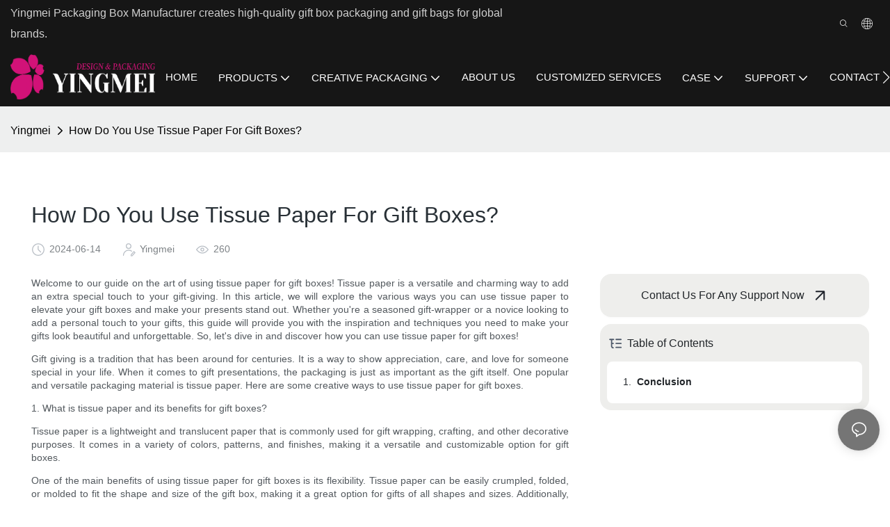

--- FILE ---
content_type: text/html
request_url: https://www.yingmeipackaging.com/a-how-do-you-use-tissue-paper-for-gift-boxes.html
body_size: 72110
content:
<!DOCTYPE html>
<html data-app-version="1.5.10" lang="en">
<head>
  <meta charset="UTF-8">
  <meta name="viewport" content="width=device-width, initial-scale=1.0, user-scalable=no, maximum-scale=1.0, viewport-fit=cover">
  <meta name="apple-mobile-web-app-capable" content="yes">
  <title>
    How Do You Use Tissue Paper for Gift Boxes? - Yingmei
  </title>
  <link rel="preload" href="/v1.5.10/font/icon/icon.woff2" as="font" type="font/woff2" crossorigin>
  <meta name="keywords" content="" />
  <meta name="description" content="Welcome to our guide on the art of using tissue paper for gift boxes! Tissue paper is a versatile and charming way to add an extra special touch to your gift-giving. In this article, we will explore the various ways you can use tissue paper to elevat" />
  <meta property="og:title" content="How Do You Use Tissue Paper for Gift Boxes? - Yingmei" />
  <meta property="og:image" content="https://img.yfisher.com/m5118/1710411242864-logo-2024.png"/>
  <meta property="og:description" content="Welcome to our guide on the art of using tissue paper for gift boxes! Tissue paper is a versatile and charming way to add an extra special touch to your gift-giving. In this article, we will explore the various ways you can use tissue paper to elevat" />
  <meta property="og:url" content="https://www.yingmeipackaging.com/a-how-do-you-use-tissue-paper-for-gift-boxes.html" />
  <meta name="google-site-verification" content="QSDvyFFMQg6hAYVooklBRHiZEEqp90Yoc3_65D1HnRM" />
<meta name="yandex-verification" content="aaac488d1716b5f6" />
<!-- Google tag (gtag.js) -->
<script async src="https://www.googletagmanager.com/gtag/js?id=G-S3RQV1M8ZT"></script>
<script>
  window.dataLayer = window.dataLayer || [];
  function gtag(){dataLayer.push(arguments);}
  gtag('js', new Date());
  gtag('config', 'G-S3RQV1M8ZT');
</script>
  <script type="application/ld+json">[
  {
    "@context": "https://schema.org",
    "@type": "Organization",
    "url": "https://www.yingmeipackaging.com/a-how-do-you-use-tissue-paper-for-gift-boxes.html",
    "logo": "https://img.yfisher.com/m5118/1710411242864-logo-2024.png"
  },
  {
    "@context": "https://schema.org",
    "@type": "BreadcrumbList",
    "itemListElement": [
      {
        "@type": "ListItem",
        "position": 1,
        "name": "Yingmei",
        "item": "https://www.yingmeipackaging.com"
      },
      {
        "@type": "ListItem",
        "position": 2,
        "name": "How Do You Use Tissue Paper For Gift Boxes?",
        "item": "https://www.yingmeipackaging.com/a-how-do-you-use-tissue-paper-for-gift-boxes.html"
      }
    ]
  },
  {
    "@context": "https://schema.org",
    "@type": "Article",
    "headline": "How Do You Use Tissue Paper For Gift Boxes?",
    "dateCreated": "2024-06-14T11:40:37+08:00",
    "datePublished": "2024-06-14T11:40:37+08:00",
    "dateModified": "2024-06-14T11:40:38+08:00",
    "author": [
      {
        "@type": "Organization",
        "name": "Yingmei",
        "url": "https://www.yingmeipackaging.com"
      }
    ],
    "description": "Welcome to our guide on the art of using tissue paper for gift boxes! Tissue paper is a versatile and charming way to add an extra special touch to your gift-giving. In this article, we will explore the various ways you can use tissue paper to elevat"
  }
]</script>
  <link rel="icon" href="https://img.yfisher.com/m0/1702619787506-a6jwq-ha8fo-001.ico">
  <link rel="canonical" href="https://www.yingmeipackaging.com/a-how-do-you-use-tissue-paper-for-gift-boxes.html" />
  <link rel="alternate" hreflang="en" href="https://www.yingmeipackaging.com/a-how-do-you-use-tissue-paper-for-gift-boxes.html" />
  <link rel="alternate" hreflang="ru" href="https://www.yingmeipackaging.com/ru/a-how-do-you-use-tissue-paper-for-gift-boxes.html" />
  <link rel="alternate" hreflang="ko" href="https://www.yingmeipackaging.com/ko/a-how-do-you-use-tissue-paper-for-gift-boxes.html" />
  <link rel="alternate" hreflang="ja" href="https://www.yingmeipackaging.com/ja/a-how-do-you-use-tissue-paper-for-gift-boxes.html" />
  <link rel="alternate" hreflang="it" href="https://www.yingmeipackaging.com/it/a-how-do-you-use-tissue-paper-for-gift-boxes.html" />
  <link rel="alternate" hreflang="fr" href="https://www.yingmeipackaging.com/fr/a-how-do-you-use-tissue-paper-for-gift-boxes.html" />
  <link rel="alternate" hreflang="es" href="https://www.yingmeipackaging.com/es/a-how-do-you-use-tissue-paper-for-gift-boxes.html" />
  <link rel="alternate" hreflang="de" href="https://www.yingmeipackaging.com/de/a-how-do-you-use-tissue-paper-for-gift-boxes.html" />
  <link rel="alternate" hreflang="ar" href="https://www.yingmeipackaging.com/ar/a-how-do-you-use-tissue-paper-for-gift-boxes.html" />
  <link rel="preconnect" href="https://www.yingmeipackaging.com/a-how-do-you-use-tissue-paper-for-gift-boxes.html" />
  <link rel="dns-prefetch" href="https://www.yingmeipackaging.com/a-how-do-you-use-tissue-paper-for-gift-boxes.html" />
  <link rel="dns-prefetch" href="https://www.googletagmanager.com" />
  <link rel="dns-prefetch" href="https://img.yfisher.com/" />
  <link rel="dns-prefetch" href="https://www.google-analytics.com/" />
  <link rel="dns-prefetch" href="https://api-qqt.weyescloud.com/" />
</head>
<body >
  <div id="loading" style="left: 50%;top: 0;z-index: -999; position: fixed;transform: translateY(-50%);">loading</div>
  <!-- base start -->
    <style id="entire"> :root{--app-version:"1.5.10"}@font-face{font-family:'iconfont';src:url('/v1.5.10/font/icon/icon.woff2') format('woff2'),url('/v1.5.10/font/icon/icon.woff') format('woff'),url('/v1.5.10/font/icon/icon.ttf') format('truetype');font-display:swap}img[data-hidden]{opacity:0 !important}/*! Bootstrap v4.5.0 */*,::after,::before{box-sizing:border-box}html{font-family:sans-serif;line-height:1.15;-webkit-text-size-adjust:100%;-webkit-tap-highlight-color:transparent}article,aside,figcaption,figure,footer,header,hgroup,main,nav,section{display:block}body{margin:0;background-color:#fff;color:#212529;text-align:left;font-weight:400;font-size:1rem;font-family:-apple-system,BlinkMacSystemFont,"Segoe UI",Roboto,"Helvetica Neue",Arial,"Noto Sans",sans-serif,"Apple Color Emoji","Segoe UI Emoji","Segoe UI Symbol","Noto Color Emoji";line-height:1.5}[tabindex="-1"]:focus:not(:focus-visible){outline:0 !important}hr{overflow:visible;box-sizing:content-box;height:0}h1,h2,h3,h4,h5,h6{margin-top:0;margin-bottom:.5rem}p{margin-top:0;margin-bottom:1rem}abbr[data-original-title],abbr[title]{border-bottom:0;text-decoration:underline;text-decoration:underline dotted;cursor:help;-webkit-text-decoration:underline dotted;-webkit-text-decoration-skip-ink:none;text-decoration-skip-ink:none}address{margin-bottom:1rem;font-style:normal;line-height:inherit}dl,ol,ul{margin-top:0;margin-bottom:1rem}ol ol,ol ul,ul ol,ul ul{margin-bottom:0}dt{font-weight:700}dd{margin-bottom:.5rem;margin-left:0}blockquote{margin:0 0 1rem}b,strong{font-weight:bolder}small{font-size:80%}sub,sup{position:relative;vertical-align:baseline;font-size:75%;line-height:0}sub{bottom:-.25em}sup{top:-.5em}a{background-color:transparent;color:#007bff;text-decoration:none}a:hover{color:#0056b3;text-decoration:underline}a:not([href]){color:inherit;text-decoration:none}a:not([href]):hover{color:inherit;text-decoration:none}code,kbd,pre,samp{font-size:1em;font-family:SFMono-Regular,Menlo,Monaco,Consolas,"Liberation Mono","Courier New",monospace}pre{overflow:auto;margin-top:0;margin-bottom:1rem;-ms-overflow-style:scrollbar}figure{margin:0 0 1rem}img{border-style:none;vertical-align:middle}svg{overflow:hidden;vertical-align:middle}table{border-collapse:collapse}caption{padding-top:.75rem;padding-bottom:.75rem;color:#6c757d;caption-side:bottom;text-align:left}th{text-align:inherit}label{display:inline-block;margin-bottom:.5rem}button{border-radius:0}button:focus{outline:1px dotted;outline:5px auto -webkit-focus-ring-color}button,input,optgroup,select,textarea{margin:0;font-size:inherit;font-family:inherit;line-height:inherit}button,input{overflow:visible}button,select{text-transform:none}[role=button]{cursor:pointer}select{word-wrap:normal}[type=button],[type=reset],[type=submit],button{-webkit-appearance:button}[type=button]:not(:disabled),[type=reset]:not(:disabled),[type=submit]:not(:disabled),button:not(:disabled){cursor:pointer}[type=button]::-moz-focus-inner,[type=reset]::-moz-focus-inner,[type=submit]::-moz-focus-inner,button::-moz-focus-inner{padding:0;border-style:none}input[type=checkbox],input[type=radio]{box-sizing:border-box;padding:0}textarea{overflow:auto;resize:vertical}fieldset{margin:0;padding:0;min-width:0;border:0}legend{display:block;margin-bottom:.5rem;padding:0;width:100%;max-width:100%;color:inherit;white-space:normal;font-size:1.5rem;line-height:inherit}progress{vertical-align:baseline}[type=number]::-webkit-inner-spin-button,[type=number]::-webkit-outer-spin-button{height:auto}[type=search]{outline-offset:-2px;-webkit-appearance:none}[type=search]::-webkit-search-decoration{-webkit-appearance:none}::-webkit-file-upload-button{font:inherit;-webkit-appearance:button}output{display:inline-block}summary{display:list-item;cursor:pointer}template{display:none}[hidden]{display:none !important}hr{margin-top:1rem;margin-bottom:1rem;border:0;border-top:1px solid rgba(0,0,0,.1)}.small,small{font-weight:400;font-size:80%}.img-fluid{height:auto;max-width:100%}.container{margin-right:auto;margin-left:auto;padding-right:15px;padding-left:15px;width:100%}@media(min-width:576px){.container{max-width:540px}}@media(min-width:768px){.container{max-width:720px}}@media(min-width:992px){.container{max-width:960px}}@media(min-width:1200px){.container{max-width:1140px}}.container-fluid,.container-lg,.container-md,.container-sm,.container-xl{margin-right:auto;margin-left:auto;padding-right:15px;padding-left:15px;width:100%}@media(min-width:576px){.container,.container-sm{max-width:540px}}@media(min-width:768px){.container,.container-md,.container-sm{max-width:720px}}@media(min-width:992px){.container,.container-lg,.container-md,.container-sm{max-width:960px}}@media(min-width:1200px){.container,.container-lg,.container-md,.container-sm,.container-xl{max-width:1140px}}.row{display:-ms-flexbox;display:flex;margin-right:-15px;margin-left:-15px;-ms-flex-wrap:wrap;flex-wrap:wrap}.no-gutters{margin-right:0;margin-left:0}.no-gutters>.col,.no-gutters>[class*=col-]{padding-right:0;padding-left:0}.col,.col-1,.col-10,.col-11,.col-12,.col-2,.col-2_4,.col-3,.col-4,.col-5,.col-6,.col-7,.col-8,.col-9,.col-auto,.col-lg,.col-lg-1,.col-lg-10,.col-lg-11,.col-lg-12,.col-lg-2,.col-lg-2_4,.col-lg-3,.col-lg-4,.col-lg-5,.col-lg-6,.col-lg-7,.col-lg-8,.col-lg-9,.col-lg-auto,.col-md,.col-md-1,.col-md-10,.col-md-11,.col-md-12,.col-md-2,.col-md-2_4,.col-md-3,.col-md-4,.col-md-5,.col-md-6,.col-md-7,.col-md-8,.col-md-9,.col-md-auto,.col-sm,.col-sm-1,.col-sm-10,.col-sm-11,.col-sm-12,.col-sm-2,.col-sm-2_4,.col-sm-3,.col-sm-4,.col-sm-5,.col-sm-6,.col-sm-7,.col-sm-8,.col-sm-9,.col-sm-auto,.col-xl,.col-xl-1,.col-xl-10,.col-xl-11,.col-xl-12,.col-xl-2,.col-xl-2_4,.col-xl-3,.col-xl-4,.col-xl-5,.col-xl-6,.col-xl-7,.col-xl-8,.col-xl-9,.col-xl-auto{position:relative;padding-right:15px;padding-left:15px;width:100%}.col{max-width:100%;min-width:0;-ms-flex-preferred-size:0;flex-basis:0;-ms-flex-positive:1;flex-grow:1}.col-auto{width:auto;max-width:100%;-ms-flex:0 0 auto;flex:0 0 auto}.col-1{max-width:8.333333%;-ms-flex:0 0 8.333333%;flex:0 0 8.333333%}.col-2{max-width:16.666667%;-ms-flex:0 0 16.666667%;flex:0 0 16.666667%}.col-2_4{max-width:20%;-ms-flex:0 0 20%;flex:0 0 20%}.col-3{max-width:25%;-ms-flex:0 0 25%;flex:0 0 25%}.col-4{max-width:33.333333%;-ms-flex:0 0 33.333333%;flex:0 0 33.333333%}.col-5{max-width:41.666667%;-ms-flex:0 0 41.666667%;flex:0 0 41.666667%}.col-6{max-width:50%;-ms-flex:0 0 50%;flex:0 0 50%}.col-7{max-width:58.333333%;-ms-flex:0 0 58.333333%;flex:0 0 58.333333%}.col-8{max-width:66.666667%;-ms-flex:0 0 66.666667%;flex:0 0 66.666667%}.col-9{max-width:75%;-ms-flex:0 0 75%;flex:0 0 75%}.col-10{max-width:83.333333%;-ms-flex:0 0 83.333333%;flex:0 0 83.333333%}.col-11{max-width:91.666667%;-ms-flex:0 0 91.666667%;flex:0 0 91.666667%}.col-12{max-width:100%;-ms-flex:0 0 100%;flex:0 0 100%}@media(min-width:576px){.col-sm{max-width:100%;min-width:0;-ms-flex-preferred-size:0;flex-basis:0;-ms-flex-positive:1;flex-grow:1}.col-sm-auto{width:auto;max-width:100%;-ms-flex:0 0 auto;flex:0 0 auto}.col-sm-1{max-width:8.333333%;-ms-flex:0 0 8.333333%;flex:0 0 8.333333%}.col-sm-2{max-width:16.666667%;-ms-flex:0 0 16.666667%;flex:0 0 16.666667%}.col-sm-2_4{max-width:20%;-ms-flex:0 0 20%;flex:0 0 20%}.col-sm-3{max-width:25%;-ms-flex:0 0 25%;flex:0 0 25%}.col-sm-4{max-width:33.333333%;-ms-flex:0 0 33.333333%;flex:0 0 33.333333%}.col-sm-5{max-width:41.666667%;-ms-flex:0 0 41.666667%;flex:0 0 41.666667%}.col-sm-6{max-width:50%;-ms-flex:0 0 50%;flex:0 0 50%}.col-sm-7{max-width:58.333333%;-ms-flex:0 0 58.333333%;flex:0 0 58.333333%}.col-sm-8{max-width:66.666667%;-ms-flex:0 0 66.666667%;flex:0 0 66.666667%}.col-sm-9{max-width:75%;-ms-flex:0 0 75%;flex:0 0 75%}.col-sm-10{max-width:83.333333%;-ms-flex:0 0 83.333333%;flex:0 0 83.333333%}.col-sm-11{max-width:91.666667%;-ms-flex:0 0 91.666667%;flex:0 0 91.666667%}.col-sm-12{max-width:100%;-ms-flex:0 0 100%;flex:0 0 100%}}@media(min-width:768px){.col-md{max-width:100%;min-width:0;-ms-flex-preferred-size:0;flex-basis:0;-ms-flex-positive:1;flex-grow:1}.col-md-auto{width:auto;max-width:100%;-ms-flex:0 0 auto;flex:0 0 auto}.col-md-1{max-width:8.333333%;-ms-flex:0 0 8.333333%;flex:0 0 8.333333%}.col-md-2{max-width:16.666667%;-ms-flex:0 0 16.666667%;flex:0 0 16.666667%}.col-md-2_4{max-width:20%;-ms-flex:0 0 20%;flex:0 0 20%}.col-md-3{max-width:25%;-ms-flex:0 0 25%;flex:0 0 25%}.col-md-4{max-width:33.333333%;-ms-flex:0 0 33.333333%;flex:0 0 33.333333%}.col-md-5{max-width:41.666667%;-ms-flex:0 0 41.666667%;flex:0 0 41.666667%}.col-md-6{max-width:50%;-ms-flex:0 0 50%;flex:0 0 50%}.col-md-7{max-width:58.333333%;-ms-flex:0 0 58.333333%;flex:0 0 58.333333%}.col-md-8{max-width:66.666667%;-ms-flex:0 0 66.666667%;flex:0 0 66.666667%}.col-md-9{max-width:75%;-ms-flex:0 0 75%;flex:0 0 75%}.col-md-10{max-width:83.333333%;-ms-flex:0 0 83.333333%;flex:0 0 83.333333%}.col-md-11{max-width:91.666667%;-ms-flex:0 0 91.666667%;flex:0 0 91.666667%}.col-md-12{max-width:100%;-ms-flex:0 0 100%;flex:0 0 100%}}@media(min-width:992px){.col-lg{max-width:100%;min-width:0;-ms-flex-preferred-size:0;flex-basis:0;-ms-flex-positive:1;flex-grow:1}.col-lg-auto{width:auto;max-width:100%;-ms-flex:0 0 auto;flex:0 0 auto}.col-lg-1{max-width:8.333333%;-ms-flex:0 0 8.333333%;flex:0 0 8.333333%}.col-lg-2{max-width:16.666667%;-ms-flex:0 0 16.666667%;flex:0 0 16.666667%}.col-lg-2_4{max-width:20%;-ms-flex:0 0 20%;flex:0 0 20%}.col-lg-3{max-width:25%;-ms-flex:0 0 25%;flex:0 0 25%}.col-lg-4{max-width:33.333333%;-ms-flex:0 0 33.333333%;flex:0 0 33.333333%}.col-lg-5{max-width:41.666667%;-ms-flex:0 0 41.666667%;flex:0 0 41.666667%}.col-lg-6{max-width:50%;-ms-flex:0 0 50%;flex:0 0 50%}.col-lg-7{max-width:58.333333%;-ms-flex:0 0 58.333333%;flex:0 0 58.333333%}.col-lg-8{max-width:66.666667%;-ms-flex:0 0 66.666667%;flex:0 0 66.666667%}.col-lg-9{max-width:75%;-ms-flex:0 0 75%;flex:0 0 75%}.col-lg-10{max-width:83.333333%;-ms-flex:0 0 83.333333%;flex:0 0 83.333333%}.col-lg-11{max-width:91.666667%;-ms-flex:0 0 91.666667%;flex:0 0 91.666667%}.col-lg-12{max-width:100%;-ms-flex:0 0 100%;flex:0 0 100%}}@media(min-width:1200px){.col-xl{max-width:100%;min-width:0;-ms-flex-preferred-size:0;flex-basis:0;-ms-flex-positive:1;flex-grow:1}.col-xl-auto{width:auto;max-width:100%;-ms-flex:0 0 auto;flex:0 0 auto}.col-xl-1{max-width:8.333333%;-ms-flex:0 0 8.333333%;flex:0 0 8.333333%}.col-xl-2{max-width:16.666667%;-ms-flex:0 0 16.666667%;flex:0 0 16.666667%}.col-xl-2_4{max-width:20%;-ms-flex:0 0 20%;flex:0 0 20%}.col-xl-3{max-width:25%;-ms-flex:0 0 25%;flex:0 0 25%}.col-xl-4{max-width:33.333333%;-ms-flex:0 0 33.333333%;flex:0 0 33.333333%}.col-xl-5{max-width:41.666667%;-ms-flex:0 0 41.666667%;flex:0 0 41.666667%}.col-xl-6{max-width:50%;-ms-flex:0 0 50%;flex:0 0 50%}.col-xl-7{max-width:58.333333%;-ms-flex:0 0 58.333333%;flex:0 0 58.333333%}.col-xl-8{max-width:66.666667%;-ms-flex:0 0 66.666667%;flex:0 0 66.666667%}.col-xl-9{max-width:75%;-ms-flex:0 0 75%;flex:0 0 75%}.col-xl-10{max-width:83.333333%;-ms-flex:0 0 83.333333%;flex:0 0 83.333333%}.col-xl-11{max-width:91.666667%;-ms-flex:0 0 91.666667%;flex:0 0 91.666667%}.col-xl-12{max-width:100%;-ms-flex:0 0 100%;flex:0 0 100%}}.table{margin-bottom:1rem;width:100%;color:#212529}.table td,.table th{padding:.75rem;border-top:1px solid #dee2e6;vertical-align:top}.table thead th{border-bottom:2px solid #dee2e6;vertical-align:bottom}.table tbody+tbody{border-top:2px solid #dee2e6}.table-sm td,.table-sm th{padding:.3rem}.table-bordered{border:1px solid #dee2e6}.table-bordered td,.table-bordered th{border:1px solid #dee2e6}.table-bordered thead td,.table-bordered thead th{border-bottom-width:2px}.table-hover tbody tr:hover{background-color:rgba(0,0,0,.075);color:#212529}@media(max-width:575.98px){.table-responsive-sm{display:block;overflow-x:auto;width:100%;-webkit-overflow-scrolling:touch}.table-responsive-sm>.table-bordered{border:0}}@media(max-width:767.98px){.table-responsive-md{display:block;overflow-x:auto;width:100%;-webkit-overflow-scrolling:touch}.table-responsive-md>.table-bordered{border:0}}@media(max-width:991.98px){.table-responsive-lg{display:block;overflow-x:auto;width:100%;-webkit-overflow-scrolling:touch}.table-responsive-lg>.table-bordered{border:0}}@media(max-width:1199.98px){.table-responsive-xl{display:block;overflow-x:auto;width:100%;-webkit-overflow-scrolling:touch}.table-responsive-xl>.table-bordered{border:0}}.table-responsive{display:block;overflow-x:auto;width:100%;-webkit-overflow-scrolling:touch}.table-responsive>.table-bordered{border:0}.form-control{display:block;padding:.375rem .75rem;width:100%;height:calc(1.5em + .75rem + 2px);border:1px solid #ced4da;border-radius:.25rem;background-color:#fff;background-clip:padding-box;color:#495057;font-weight:400;font-size:1rem;line-height:1.5;transition:border-color .15s ease-in-out,box-shadow .15s ease-in-out}@media(prefers-reduced-motion:reduce){.form-control{transition:none}}.form-control::-ms-expand{border:0;background-color:transparent}.form-control:-moz-focusring{color:transparent;text-shadow:0 0 0 #495057}.form-control:focus{outline:0;border-color:#80bdff;background-color:#fff;box-shadow:0 0 0 .2rem rgba(0,123,255,.25);color:#495057}.form-control::-webkit-input-placeholder{color:#6c757d;opacity:1}.form-control::-moz-placeholder{color:#6c757d;opacity:1}.form-control:-ms-input-placeholder{color:#6c757d;opacity:1}.form-control::-ms-input-placeholder{color:#6c757d;opacity:1}.form-control::placeholder{color:#6c757d;opacity:1}.form-control:disabled,.form-control[readonly]{background-color:#e9ecef;opacity:1}input[type=date].form-control,input[type=datetime-local].form-control,input[type=month].form-control,input[type=time].form-control{-webkit-appearance:none;-moz-appearance:none;appearance:none}select.form-control:focus::-ms-value{background-color:#fff;color:#495057}.form-control-file,.form-control-range{display:block;width:100%}.col-form-label{margin-bottom:0;padding-top:calc(.375rem + 1px);padding-bottom:calc(.375rem + 1px);font-size:inherit;line-height:1.5}.col-form-label-lg{padding-top:calc(.5rem + 1px);padding-bottom:calc(.5rem + 1px);font-size:1.25rem;line-height:1.5}.col-form-label-sm{padding-top:calc(.25rem + 1px);padding-bottom:calc(.25rem + 1px);font-size:.875rem;line-height:1.5}.form-control-plaintext{display:block;margin-bottom:0;padding:.375rem 0;width:100%;border:solid transparent;border-width:1px 0;background-color:transparent;color:#212529;font-size:1rem;line-height:1.5}.form-control-plaintext.form-control-lg,.form-control-plaintext.form-control-sm{padding-right:0;padding-left:0}.form-control-sm{padding:.25rem .5rem;height:calc(1.5em + .5rem + 2px);border-radius:.2rem;font-size:.875rem;line-height:1.5}.form-control-lg{padding:.5rem 1rem;height:calc(1.5em + 1rem + 2px);border-radius:.3rem;font-size:1.25rem;line-height:1.5}select.form-control[multiple],select.form-control[size]{height:auto}textarea.form-control{height:auto}.form-group{margin-bottom:1rem}.form-text{display:block;margin-top:.25rem}.form-row{display:-ms-flexbox;display:flex;margin-right:-5px;margin-left:-5px;-ms-flex-wrap:wrap;flex-wrap:wrap}.form-row>.col,.form-row>[class*=col-]{padding-right:5px;padding-left:5px}.form-check{position:relative;display:block;padding-left:1.25rem}.form-check-input{position:absolute;margin-top:.3rem;margin-left:-1.25rem}.form-check-input:disabled~.form-check-label,.form-check-input[disabled]~.form-check-label{color:#6c757d}.form-check-label{margin-bottom:0}.form-check-inline{display:-ms-inline-flexbox;display:inline-flex;margin-right:.75rem;padding-left:0;-ms-flex-align:center;align-items:center}.form-check-inline .form-check-input{position:static;margin-top:0;margin-right:.3125rem;margin-left:0}.valid-feedback{display:none;margin-top:.25rem;width:100%;color:#28a745;font-size:80%}.valid-tooltip{position:absolute;top:100%;z-index:5;display:none;margin-top:.1rem;padding:.25rem .5rem;max-width:100%;border-radius:.25rem;background-color:rgba(40,167,69,.9);color:#fff;font-size:.875rem;line-height:1.5}.is-valid~.valid-feedback,.is-valid~.valid-tooltip,.was-validated :valid~.valid-feedback,.was-validated :valid~.valid-tooltip{display:block}.form-control.is-valid,.was-validated .form-control:valid{padding-right:calc(1.5em + .75rem);border-color:#28a745;background-image:url("data:image/svg+xml,%3csvg xmlns='http://www.w3.org/2000/svg' width='8' height='8' viewBox='0 0 8 8'%3e%3cpath fill='%2328a745' d='M2.3 6.73L.6 4.53c-.4-1.04.46-1.4 1.1-.8l1.1 1.4 3.4-3.8c.6-.63 1.6-.27 1.2.7l-4 4.6c-.43.5-.8.4-1.1.1z'/%3e%3c/svg%3e");background-position:right calc(.375em + .1875rem) center;background-size:calc(.75em + .375rem) calc(.75em + .375rem);background-repeat:no-repeat}.form-control.is-valid:focus,.was-validated .form-control:valid:focus{border-color:#28a745;box-shadow:0 0 0 .2rem rgba(40,167,69,.25)}.was-validated textarea.form-control:valid,textarea.form-control.is-valid{padding-right:calc(1.5em + .75rem);background-position:top calc(.375em + .1875rem) right calc(.375em + .1875rem)}.custom-select.is-valid,.was-validated .custom-select:valid{padding-right:calc(.75em + 2.3125rem);border-color:#28a745;background:url("data:image/svg+xml,%3csvg xmlns='http://www.w3.org/2000/svg' width='4' height='5' viewBox='0 0 4 5'%3e%3cpath fill='%23343a40' d='M2 0L0 2h4zm0 5L0 3h4z'/%3e%3c/svg%3e") no-repeat right .75rem center/8px 10px,url("data:image/svg+xml,%3csvg xmlns='http://www.w3.org/2000/svg' width='8' height='8' viewBox='0 0 8 8'%3e%3cpath fill='%2328a745' d='M2.3 6.73L.6 4.53c-.4-1.04.46-1.4 1.1-.8l1.1 1.4 3.4-3.8c.6-.63 1.6-.27 1.2.7l-4 4.6c-.43.5-.8.4-1.1.1z'/%3e%3c/svg%3e") #fff no-repeat center right 1.75rem/calc(.75em + .375rem) calc(.75em + .375rem)}.custom-select.is-valid:focus,.was-validated .custom-select:valid:focus{border-color:#28a745;box-shadow:0 0 0 .2rem rgba(40,167,69,.25)}.form-check-input.is-valid~.form-check-label,.was-validated .form-check-input:valid~.form-check-label{color:#28a745}.form-check-input.is-valid~.valid-feedback,.form-check-input.is-valid~.valid-tooltip,.was-validated .form-check-input:valid~.valid-feedback,.was-validated .form-check-input:valid~.valid-tooltip{display:block}.custom-control-input.is-valid~.custom-control-label,.was-validated .custom-control-input:valid~.custom-control-label{color:#28a745}.custom-control-input.is-valid~.custom-control-label::before,.was-validated .custom-control-input:valid~.custom-control-label::before{border-color:#28a745}.custom-control-input.is-valid:checked~.custom-control-label::before,.was-validated .custom-control-input:valid:checked~.custom-control-label::before{border-color:#34ce57;background-color:#34ce57}.custom-control-input.is-valid:focus~.custom-control-label::before,.was-validated .custom-control-input:valid:focus~.custom-control-label::before{box-shadow:0 0 0 .2rem rgba(40,167,69,.25)}.custom-control-input.is-valid:focus:not(:checked)~.custom-control-label::before,.was-validated .custom-control-input:valid:focus:not(:checked)~.custom-control-label::before{border-color:#28a745}.custom-file-input.is-valid~.custom-file-label,.was-validated .custom-file-input:valid~.custom-file-label{border-color:#28a745}.custom-file-input.is-valid:focus~.custom-file-label,.was-validated .custom-file-input:valid:focus~.custom-file-label{border-color:#28a745;box-shadow:0 0 0 .2rem rgba(40,167,69,.25)}.invalid-feedback{display:none;margin-top:.25rem;width:100%;color:#dc3545;font-size:80%}.invalid-tooltip{position:absolute;top:100%;z-index:5;display:none;margin-top:.1rem;padding:.25rem .5rem;max-width:100%;border-radius:.25rem;background-color:rgba(220,53,69,.9);color:#fff;font-size:.875rem;line-height:1.5}.is-invalid~.invalid-feedback,.is-invalid~.invalid-tooltip,.was-validated :invalid~.invalid-feedback,.was-validated :invalid~.invalid-tooltip{display:block}.form-control.is-invalid,.was-validated .form-control:invalid{padding-right:calc(1.5em + .75rem);border-color:#dc3545;background-image:url("data:image/svg+xml,%3csvg xmlns='http://www.w3.org/2000/svg' width='12' height='12' fill='none' stroke='%23dc3545' viewBox='0 0 12 12'%3e%3ccircle cx='6' cy='6' r='4.5'/%3e%3cpath stroke-linejoin='round' d='M5.8 3.6h.4L6 6.5z'/%3e%3ccircle cx='6' cy='8.2' r='.6' fill='%23dc3545' stroke='none'/%3e%3c/svg%3e");background-position:right calc(.375em + .1875rem) center;background-size:calc(.75em + .375rem) calc(.75em + .375rem);background-repeat:no-repeat}.form-control.is-invalid:focus,.was-validated .form-control:invalid:focus{border-color:#dc3545;box-shadow:0 0 0 .2rem rgba(220,53,69,.25)}.was-validated textarea.form-control:invalid,textarea.form-control.is-invalid{padding-right:calc(1.5em + .75rem);background-position:top calc(.375em + .1875rem) right calc(.375em + .1875rem)}.custom-select.is-invalid,.was-validated .custom-select:invalid{padding-right:calc(.75em + 2.3125rem);border-color:#dc3545;background:url("data:image/svg+xml,%3csvg xmlns='http://www.w3.org/2000/svg' width='4' height='5' viewBox='0 0 4 5'%3e%3cpath fill='%23343a40' d='M2 0L0 2h4zm0 5L0 3h4z'/%3e%3c/svg%3e") no-repeat right .75rem center/8px 10px,url("data:image/svg+xml,%3csvg xmlns='http://www.w3.org/2000/svg' width='12' height='12' fill='none' stroke='%23dc3545' viewBox='0 0 12 12'%3e%3ccircle cx='6' cy='6' r='4.5'/%3e%3cpath stroke-linejoin='round' d='M5.8 3.6h.4L6 6.5z'/%3e%3ccircle cx='6' cy='8.2' r='.6' fill='%23dc3545' stroke='none'/%3e%3c/svg%3e") #fff no-repeat center right 1.75rem/calc(.75em + .375rem) calc(.75em + .375rem)}.custom-select.is-invalid:focus,.was-validated .custom-select:invalid:focus{border-color:#dc3545;box-shadow:0 0 0 .2rem rgba(220,53,69,.25)}.form-check-input.is-invalid~.form-check-label,.was-validated .form-check-input:invalid~.form-check-label{color:#dc3545}.form-check-input.is-invalid~.invalid-feedback,.form-check-input.is-invalid~.invalid-tooltip,.was-validated .form-check-input:invalid~.invalid-feedback,.was-validated .form-check-input:invalid~.invalid-tooltip{display:block}.custom-control-input.is-invalid~.custom-control-label,.was-validated .custom-control-input:invalid~.custom-control-label{color:#dc3545}.custom-control-input.is-invalid~.custom-control-label::before,.was-validated .custom-control-input:invalid~.custom-control-label::before{border-color:#dc3545}.custom-control-input.is-invalid:checked~.custom-control-label::before,.was-validated .custom-control-input:invalid:checked~.custom-control-label::before{border-color:#e4606d;background-color:#e4606d}.custom-control-input.is-invalid:focus~.custom-control-label::before,.was-validated .custom-control-input:invalid:focus~.custom-control-label::before{box-shadow:0 0 0 .2rem rgba(220,53,69,.25)}.custom-control-input.is-invalid:focus:not(:checked)~.custom-control-label::before,.was-validated .custom-control-input:invalid:focus:not(:checked)~.custom-control-label::before{border-color:#dc3545}.custom-file-input.is-invalid~.custom-file-label,.was-validated .custom-file-input:invalid~.custom-file-label{border-color:#dc3545}.custom-file-input.is-invalid:focus~.custom-file-label,.was-validated .custom-file-input:invalid:focus~.custom-file-label{border-color:#dc3545;box-shadow:0 0 0 .2rem rgba(220,53,69,.25)}.btn{display:inline-block;padding:.375rem .75rem;border:1px solid transparent;border-radius:.25rem;background-color:transparent;color:#212529;vertical-align:middle;text-align:center;font-weight:400;font-size:1rem;line-height:1.5;transition:color .15s ease-in-out,background-color .15s ease-in-out,border-color .15s ease-in-out,box-shadow .15s ease-in-out;-webkit-user-select:none;-moz-user-select:none;-ms-user-select:none;user-select:none}@media(prefers-reduced-motion:reduce){.btn{transition:none}}.btn:hover{color:#212529;text-decoration:none}.btn.focus,.btn:focus{outline:0;box-shadow:0 0 0 .2rem rgba(0,123,255,.25)}.btn.disabled,.btn:disabled{opacity:.65}.btn:not(:disabled):not(.disabled){cursor:pointer}a.btn.disabled,fieldset:disabled a.btn{pointer-events:none}input[type=button].btn-block,input[type=reset].btn-block,input[type=submit].btn-block{width:100%}.fade{transition:opacity .15s linear}@media(prefers-reduced-motion:reduce){.fade{transition:none}}.fade:not(.show){opacity:0}.collapse:not(.show){display:none}.collapsing{position:relative;overflow:hidden;height:0;transition:height .35s ease}@media(prefers-reduced-motion:reduce){.collapsing{transition:none}}.dropdown,.dropleft,.dropright,.dropup{position:relative}.dropdown-toggle{white-space:nowrap}.dropdown-toggle::after{display:inline-block;margin-left:.255em;border-top:.3em solid;border-right:.3em solid transparent;border-bottom:0;border-left:.3em solid transparent;content:"";vertical-align:.255em}.dropdown-toggle:empty::after{margin-left:0}.dropdown-menu{position:absolute;top:100%;left:0;z-index:1000;float:left;display:none;margin:.125rem 0 0;padding:.5rem 0;min-width:10rem;border:1px solid rgba(0,0,0,.15);border-radius:.25rem;background-color:#fff;background-clip:padding-box;color:#212529;list-style:none;text-align:left;font-size:1rem}.dropdown-menu-left{right:auto;left:0}.dropdown-menu-right{right:0;left:auto}@media(min-width:576px){.dropdown-menu-sm-left{right:auto;left:0}.dropdown-menu-sm-right{right:0;left:auto}}@media(min-width:768px){.dropdown-menu-md-left{right:auto;left:0}.dropdown-menu-md-right{right:0;left:auto}}@media(min-width:992px){.dropdown-menu-lg-left{right:auto;left:0}.dropdown-menu-lg-right{right:0;left:auto}}@media(min-width:1200px){.dropdown-menu-xl-left{right:auto;left:0}.dropdown-menu-xl-right{right:0;left:auto}}.dropup .dropdown-menu{top:auto;bottom:100%;margin-top:0;margin-bottom:.125rem}.dropup .dropdown-toggle::after{display:inline-block;margin-left:.255em;border-top:0;border-right:.3em solid transparent;border-bottom:.3em solid;border-left:.3em solid transparent;content:"";vertical-align:.255em}.dropup .dropdown-toggle:empty::after{margin-left:0}.dropright .dropdown-menu{top:0;right:auto;left:100%;margin-top:0;margin-left:.125rem}.dropright .dropdown-toggle::after{display:inline-block;margin-left:.255em;border-top:.3em solid transparent;border-right:0;border-bottom:.3em solid transparent;border-left:.3em solid;content:"";vertical-align:.255em}.dropright .dropdown-toggle:empty::after{margin-left:0}.dropright .dropdown-toggle::after{vertical-align:0}.dropleft .dropdown-menu{top:0;right:100%;left:auto;margin-top:0;margin-right:.125rem}.dropleft .dropdown-toggle::after{display:inline-block;margin-left:.255em;content:"";vertical-align:.255em}.dropleft .dropdown-toggle::after{display:none}.dropleft .dropdown-toggle::before{display:inline-block;margin-right:.255em;border-top:.3em solid transparent;border-right:.3em solid;border-bottom:.3em solid transparent;content:"";vertical-align:.255em}.dropleft .dropdown-toggle:empty::after{margin-left:0}.dropleft .dropdown-toggle::before{vertical-align:0}.dropdown-menu[x-placement^=bottom],.dropdown-menu[x-placement^=left],.dropdown-menu[x-placement^=right],.dropdown-menu[x-placement^=top]{right:auto;bottom:auto}.dropdown-divider{overflow:hidden;margin:.5rem 0;height:0;border-top:1px solid #e9ecef}.dropdown-item{clear:both;display:block;padding:.25rem 1.5rem;width:100%;border:0;background-color:transparent;color:#212529;text-align:inherit;white-space:nowrap;font-weight:400}.dropdown-item:focus,.dropdown-item:hover{background-color:#f8f9fa;color:#16181b;text-decoration:none}.dropdown-item.active,.dropdown-item:active{background-color:#007bff;color:#fff;text-decoration:none}.dropdown-item.disabled,.dropdown-item:disabled{background-color:transparent;color:#6c757d;pointer-events:none}.dropdown-menu.show{display:block}.dropdown-header{display:block;margin-bottom:0;padding:.5rem 1.5rem;color:#6c757d;white-space:nowrap;font-size:.875rem}.dropdown-item-text{display:block;padding:.25rem 1.5rem;color:#212529}.custom-control{position:relative;display:block;padding-left:1.5rem;min-height:1.5rem}.custom-control-inline{display:-ms-inline-flexbox;display:inline-flex;margin-right:1rem}.custom-control-input{position:absolute;left:0;z-index:-1;width:1rem;height:1.25rem;opacity:0}.custom-control-input:checked~.custom-control-label::before{border-color:#007bff;background-color:#007bff;color:#fff}.custom-control-input:focus~.custom-control-label::before{box-shadow:0 0 0 .2rem rgba(0,123,255,.25)}.custom-control-input:focus:not(:checked)~.custom-control-label::before{border-color:#80bdff}.custom-control-input:not(:disabled):active~.custom-control-label::before{border-color:#b3d7ff;background-color:#b3d7ff;color:#fff}.custom-control-input:disabled~.custom-control-label,.custom-control-input[disabled]~.custom-control-label{color:#6c757d}.custom-control-input:disabled~.custom-control-label::before,.custom-control-input[disabled]~.custom-control-label::before{background-color:#e9ecef}.custom-control-label{position:relative;margin-bottom:0;vertical-align:top}.custom-control-label::before{position:absolute;top:.25rem;left:-1.5rem;display:block;width:1rem;height:1rem;border:#adb5bd solid 1px;background-color:#fff;content:"";pointer-events:none}.custom-control-label::after{position:absolute;top:.25rem;left:-1.5rem;display:block;width:1rem;height:1rem;background:no-repeat 50%/50% 50%;content:""}.custom-checkbox .custom-control-label::before{border-radius:.25rem}.custom-checkbox .custom-control-input:checked~.custom-control-label::after{background-image:url("data:image/svg+xml,%3csvg xmlns='http://www.w3.org/2000/svg' width='8' height='8' viewBox='0 0 8 8'%3e%3cpath fill='%23fff' d='M6.564.75l-3.59 3.612-1.538-1.55L0 4.26l2.974 2.99L8 2.193z'/%3e%3c/svg%3e")}.custom-checkbox .custom-control-input:indeterminate~.custom-control-label::before{border-color:#007bff;background-color:#007bff}.custom-checkbox .custom-control-input:indeterminate~.custom-control-label::after{background-image:url("data:image/svg+xml,%3csvg xmlns='http://www.w3.org/2000/svg' width='4' height='4' viewBox='0 0 4 4'%3e%3cpath stroke='%23fff' d='M0 2h4'/%3e%3c/svg%3e")}.custom-checkbox .custom-control-input:disabled:checked~.custom-control-label::before{background-color:rgba(0,123,255,.5)}.custom-checkbox .custom-control-input:disabled:indeterminate~.custom-control-label::before{background-color:rgba(0,123,255,.5)}.custom-radio .custom-control-label::before{border-radius:50%}.custom-radio .custom-control-input:checked~.custom-control-label::after{background-image:url("data:image/svg+xml,%3csvg xmlns='http://www.w3.org/2000/svg' width='12' height='12' viewBox='-4 -4 8 8'%3e%3ccircle r='3' fill='%23fff'/%3e%3c/svg%3e")}.custom-radio .custom-control-input:disabled:checked~.custom-control-label::before{background-color:rgba(0,123,255,.5)}.custom-switch{padding-left:2.25rem}.custom-switch .custom-control-label::before{left:-2.25rem;width:1.75rem;border-radius:.5rem;pointer-events:all}.custom-switch .custom-control-label::after{top:calc(.25rem + 2px);left:calc(-2.25rem + 2px);width:calc(1rem - 4px);height:calc(1rem - 4px);border-radius:.5rem;background-color:#adb5bd;transition:background-color .15s ease-in-out,border-color .15s ease-in-out,box-shadow .15s ease-in-out,-webkit-transform .15s ease-in-out;transition:transform .15s ease-in-out,background-color .15s ease-in-out,border-color .15s ease-in-out,box-shadow .15s ease-in-out;transition:transform .15s ease-in-out,background-color .15s ease-in-out,border-color .15s ease-in-out,box-shadow .15s ease-in-out,-webkit-transform .15s ease-in-out}@media(prefers-reduced-motion:reduce){.custom-switch .custom-control-label::after{transition:none}}.custom-switch .custom-control-input:checked~.custom-control-label::after{background-color:#fff;-webkit-transform:translateX(.75rem);transform:translateX(.75rem)}.custom-switch .custom-control-input:disabled:checked~.custom-control-label::before{background-color:rgba(0,123,255,.5)}.custom-select{display:inline-block;padding:.375rem 1.75rem .375rem .75rem;width:100%;height:calc(1.5em + .75rem + 2px);border:1px solid #ced4da;border-radius:.25rem;background:#fff url("data:image/svg+xml,%3csvg xmlns='http://www.w3.org/2000/svg' width='4' height='5' viewBox='0 0 4 5'%3e%3cpath fill='%23343a40' d='M2 0L0 2h4zm0 5L0 3h4z'/%3e%3c/svg%3e") no-repeat right .75rem center/8px 10px;color:#495057;vertical-align:middle;font-weight:400;font-size:1rem;line-height:1.5;-webkit-appearance:none;-moz-appearance:none;appearance:none}.custom-select:focus{outline:0;border-color:#80bdff;box-shadow:0 0 0 .2rem rgba(0,123,255,.25)}.custom-select:focus::-ms-value{background-color:#fff;color:#495057}.custom-select[multiple],.custom-select[size]:not([size="1"]){padding-right:.75rem;height:auto;background-image:none}.custom-select:disabled{background-color:#e9ecef;color:#6c757d}.custom-select::-ms-expand{display:none}.custom-select:-moz-focusring{color:transparent;text-shadow:0 0 0 #495057}.custom-select-sm{padding-top:.25rem;padding-bottom:.25rem;padding-left:.5rem;height:calc(1.5em + .5rem + 2px);font-size:.875rem}.custom-select-lg{padding-top:.5rem;padding-bottom:.5rem;padding-left:1rem;height:calc(1.5em + 1rem + 2px);font-size:1.25rem}.custom-file{position:relative;display:inline-block;margin-bottom:0;width:100%;height:calc(1.5em + .75rem + 2px)}.custom-file-input{position:relative;z-index:2;margin:0;width:100%;height:calc(1.5em + .75rem + 2px);opacity:0}.custom-file-input:focus~.custom-file-label{border-color:#80bdff;box-shadow:0 0 0 .2rem rgba(0,123,255,.25)}.custom-file-input:disabled~.custom-file-label,.custom-file-input[disabled]~.custom-file-label{background-color:#e9ecef}.custom-file-input:lang(en)~.custom-file-label::after{content:"Browse"}.custom-file-input~.custom-file-label[data-browse]::after{content:attr(data-browse)}.custom-file-label{position:absolute;top:0;right:0;left:0;z-index:1;padding:.375rem .75rem;height:calc(1.5em + .75rem + 2px);border:1px solid #ced4da;border-radius:.25rem;background-color:#fff;color:#495057;font-weight:400;line-height:1.5}.custom-file-label::after{position:absolute;top:0;right:0;bottom:0;z-index:3;display:block;padding:.375rem .75rem;height:calc(1.5em + .75rem);border-left:inherit;border-radius:0 .25rem .25rem 0;background-color:#e9ecef;color:#495057;content:"Browse";line-height:1.5}.custom-range{padding:0;width:100%;height:1.4rem;background-color:transparent;-webkit-appearance:none;-moz-appearance:none;appearance:none}.custom-range:focus{outline:0}.custom-range:focus::-webkit-slider-thumb{box-shadow:0 0 0 1px #fff,0 0 0 .2rem rgba(0,123,255,.25)}.custom-range:focus::-moz-range-thumb{box-shadow:0 0 0 1px #fff,0 0 0 .2rem rgba(0,123,255,.25)}.custom-range:focus::-ms-thumb{box-shadow:0 0 0 1px #fff,0 0 0 .2rem rgba(0,123,255,.25)}.custom-range::-moz-focus-outer{border:0}.custom-range::-webkit-slider-thumb{margin-top:-.25rem;width:1rem;height:1rem;border:0;border-radius:1rem;background-color:#007bff;-webkit-transition:background-color .15s ease-in-out,border-color .15s ease-in-out,box-shadow .15s ease-in-out;transition:background-color .15s ease-in-out,border-color .15s ease-in-out,box-shadow .15s ease-in-out;-webkit-appearance:none;appearance:none}@media(prefers-reduced-motion:reduce){.custom-range::-webkit-slider-thumb{-webkit-transition:none;transition:none}}.custom-range::-webkit-slider-thumb:active{background-color:#b3d7ff}.custom-range::-webkit-slider-runnable-track{width:100%;height:.5rem;border-color:transparent;border-radius:1rem;background-color:#dee2e6;color:transparent;cursor:pointer}.custom-range::-moz-range-thumb{width:1rem;height:1rem;border:0;border-radius:1rem;background-color:#007bff;-moz-transition:background-color .15s ease-in-out,border-color .15s ease-in-out,box-shadow .15s ease-in-out;transition:background-color .15s ease-in-out,border-color .15s ease-in-out,box-shadow .15s ease-in-out;-moz-appearance:none;appearance:none}@media(prefers-reduced-motion:reduce){.custom-range::-moz-range-thumb{-moz-transition:none;transition:none}}.custom-range::-moz-range-thumb:active{background-color:#b3d7ff}.custom-range::-moz-range-track{width:100%;height:.5rem;border-color:transparent;border-radius:1rem;background-color:#dee2e6;color:transparent;cursor:pointer}.custom-range::-ms-thumb{margin-top:0;margin-right:.2rem;margin-left:.2rem;width:1rem;height:1rem;border:0;border-radius:1rem;background-color:#007bff;transition:background-color .15s ease-in-out,border-color .15s ease-in-out,box-shadow .15s ease-in-out;-ms-transition:background-color .15s ease-in-out,border-color .15s ease-in-out,box-shadow .15s ease-in-out;appearance:none}@media(prefers-reduced-motion:reduce){.custom-range::-ms-thumb{transition:none;-ms-transition:none}}.custom-range::-ms-thumb:active{background-color:#b3d7ff}.custom-range::-ms-track{width:100%;height:.5rem;border-color:transparent;border-width:.5rem;background-color:transparent;color:transparent;cursor:pointer}.custom-range::-ms-fill-lower{border-radius:1rem;background-color:#dee2e6}.custom-range::-ms-fill-upper{margin-right:15px;border-radius:1rem;background-color:#dee2e6}.custom-range:disabled::-webkit-slider-thumb{background-color:#adb5bd}.custom-range:disabled::-webkit-slider-runnable-track{cursor:default}.custom-range:disabled::-moz-range-thumb{background-color:#adb5bd}.custom-range:disabled::-moz-range-track{cursor:default}.custom-range:disabled::-ms-thumb{background-color:#adb5bd}.custom-control-label::before,.custom-file-label,.custom-select{transition:background-color .15s ease-in-out,border-color .15s ease-in-out,box-shadow .15s ease-in-out}@media(prefers-reduced-motion:reduce){.custom-control-label::before,.custom-file-label,.custom-select{transition:none}}.nav{display:-ms-flexbox;display:flex;margin-bottom:0;padding-left:0;list-style:none;-ms-flex-wrap:wrap;flex-wrap:wrap}.nav-link{display:block;padding:.5rem 1rem}.nav-link:focus,.nav-link:hover{text-decoration:none}.nav-link.disabled{color:#6c757d;cursor:default;pointer-events:none}.nav-tabs{border-bottom:1px solid #dee2e6}.nav-tabs .nav-item{margin-bottom:-1px}.nav-tabs .nav-link{border:1px solid transparent;border-top-right-radius:.25rem;border-top-left-radius:.25rem}.nav-tabs .nav-link:focus,.nav-tabs .nav-link:hover{border-color:#e9ecef #e9ecef #dee2e6}.nav-tabs .nav-link.disabled{border-color:transparent;background-color:transparent;color:#6c757d}.nav-tabs .nav-item.show .nav-link,.nav-tabs .nav-link.active{border-color:#dee2e6 #dee2e6 #fff;background-color:#fff;color:#495057}.nav-tabs .dropdown-menu{margin-top:-1px;border-top-right-radius:0;border-top-left-radius:0}.nav-pills .nav-link{border-radius:.25rem}.nav-pills .nav-link.active,.nav-pills .show>.nav-link{background-color:#007bff;color:#fff}.nav-fill .nav-item{text-align:center;-ms-flex:1 1 auto;flex:1 1 auto}.nav-justified .nav-item{text-align:center;-ms-flex-preferred-size:0;flex-basis:0;-ms-flex-positive:1;flex-grow:1}.tab-content>.tab-pane{display:none}.tab-content>.active{display:block}.alert{position:relative;margin-bottom:1rem;padding:.75rem 1.25rem;border:1px solid transparent;border-radius:.25rem}.alert-heading{color:inherit}.alert-link{font-weight:700}.alert-dismissible{padding-right:4rem}.alert-dismissible .close{position:absolute;top:0;right:0;padding:.75rem 1.25rem;color:inherit}.alert-primary{border-color:#b8daff;background-color:#cce5ff;color:#004085}.alert-primary hr{border-top-color:#9fcdff}.alert-primary .alert-link{color:#002752}.alert-secondary{border-color:#d6d8db;background-color:#e2e3e5;color:#383d41}.alert-secondary hr{border-top-color:#c8cbcf}.alert-secondary .alert-link{color:#202326}.alert-success{border-color:#c3e6cb;background-color:#d4edda;color:#155724}.alert-success hr{border-top-color:#b1dfbb}.alert-success .alert-link{color:#0b2e13}.alert-info{border-color:#bee5eb;background-color:#d1ecf1;color:#0c5460}.alert-info hr{border-top-color:#abdde5}.alert-info .alert-link{color:#062c33}.alert-warning{border-color:#ffeeba;background-color:#fff3cd;color:#856404}.alert-warning hr{border-top-color:#ffe8a1}.alert-warning .alert-link{color:#533f03}.alert-danger{border-color:#f5c6cb;background-color:#f8d7da;color:#721c24}.alert-danger hr{border-top-color:#f1b0b7}.alert-danger .alert-link{color:#491217}.alert-light{border-color:#fdfdfe;background-color:#fefefe;color:#818182;font-size:12px}.alert-light hr{border-top-color:#ececf6}.alert-light .alert-link{color:#686868}.alert-dark{border-color:#c6c8ca;background-color:#d6d8d9;color:#1b1e21}.alert-dark hr{border-top-color:#b9bbbe}.alert-dark .alert-link{color:#040505}.list-group{display:-ms-flexbox;display:flex;margin-bottom:0;padding-left:0;border-radius:.25rem;-ms-flex-direction:column;flex-direction:column}.list-group-item{position:relative;display:block;padding:.75rem 1.25rem;border:1px solid rgba(0,0,0,.125);background-color:#fff}.close{float:right;color:#000;text-shadow:0 1px 0 #fff;font-weight:700;font-size:1.5rem;line-height:1;opacity:.5}.close:hover{color:#000;text-decoration:none}.close:not(:disabled):not(.disabled):focus,.close:not(:disabled):not(.disabled):hover{opacity:.75}button.close{padding:0;border:0;background-color:transparent}a.close.disabled{pointer-events:none}.modal-open{overflow:hidden}.modal-open .modal{overflow-x:hidden;overflow-y:auto}.modal{position:fixed;top:0;left:0;z-index:1050;display:none;overflow:hidden;width:100%;height:100%;outline:0}.modal-dialog{position:relative;margin:.5rem;width:auto;pointer-events:none}.modal.fade .modal-dialog{transition:-webkit-transform .3s ease-out;transition:transform .3s ease-out;transition:transform .3s ease-out,-webkit-transform .3s ease-out;-webkit-transform:translate(0,-50px);transform:translate(0,-50px)}@media(prefers-reduced-motion:reduce){.modal.fade .modal-dialog{transition:none}}.modal.show .modal-dialog{-webkit-transform:none;transform:none}.modal.modal-static .modal-dialog{-webkit-transform:scale(1.02);transform:scale(1.02)}.modal-dialog-scrollable{display:-ms-flexbox;display:flex;max-height:calc(100% - 1rem)}.modal-dialog-scrollable .modal-content{overflow:hidden;max-height:calc(100vh - 1rem)}.modal-dialog-scrollable .modal-footer,.modal-dialog-scrollable .modal-header{-ms-flex-negative:0;flex-shrink:0}.modal-dialog-scrollable .modal-body{overflow-y:auto}.modal-dialog-centered{display:-ms-flexbox;display:flex;min-height:calc(100% - 1rem);-ms-flex-align:center;align-items:center}.modal-dialog-centered::before{display:block;height:calc(100vh - 1rem);height:-webkit-min-content;height:-moz-min-content;height:min-content;content:""}.modal-dialog-centered.modal-dialog-scrollable{height:100%;-ms-flex-direction:column;flex-direction:column;-ms-flex-pack:center;justify-content:center}.modal-dialog-centered.modal-dialog-scrollable .modal-content{max-height:none}.modal-dialog-centered.modal-dialog-scrollable::before{content:none}.modal-content{position:relative;display:-ms-flexbox;display:flex;width:100%;outline:0;border:1px solid rgba(0,0,0,.2);border-radius:.3rem;background-color:#fff;background-clip:padding-box;-ms-flex-direction:column;flex-direction:column;pointer-events:auto}.modal-backdrop{position:fixed;top:0;left:0;z-index:1040;width:100vw;height:100vh;background-color:#000}.modal-backdrop.fade{opacity:0}.modal-backdrop.show{opacity:.5}.modal-header{display:-ms-flexbox;display:flex;padding:1rem 1rem;border-bottom:1px solid #dee2e6;border-top-right-radius:calc(.3rem - 1px);border-top-left-radius:calc(.3rem - 1px);-ms-flex-align:start;align-items:flex-start;-ms-flex-pack:justify;justify-content:space-between}.modal-header .close{margin:-1rem -1rem -1rem auto;padding:1rem 1rem}.modal-title{margin-bottom:0;line-height:1.5}.modal-body{position:relative;padding:1rem;-ms-flex:1 1 auto;flex:1 1 auto}.modal-footer{display:-ms-flexbox;display:flex;padding:.75rem;border-top:1px solid #dee2e6;border-bottom-right-radius:calc(.3rem - 1px);border-bottom-left-radius:calc(.3rem - 1px);-ms-flex-wrap:wrap;flex-wrap:wrap;-ms-flex-align:center;align-items:center;-ms-flex-pack:end;justify-content:flex-end}.modal-footer>*{margin:.25rem}.modal-scrollbar-measure{position:absolute;top:-9999px;overflow:scroll;width:50px;height:50px}@media(min-width:576px){.modal-dialog{margin:1.75rem auto;max-width:500px}.modal-dialog-scrollable{max-height:calc(100% - 3.5rem)}.modal-dialog-scrollable .modal-content{max-height:calc(100vh - 3.5rem)}.modal-dialog-centered{min-height:calc(100% - 3.5rem)}.modal-dialog-centered::before{height:calc(100vh - 3.5rem);height:-webkit-min-content;height:-moz-min-content;height:min-content}.modal-sm{max-width:300px}}@media(min-width:992px){.modal-lg,.modal-xl{max-width:800px}}@media(min-width:1200px){.modal-xl{max-width:1140px}}@-webkit-keyframes spinner-border{to{-webkit-transform:rotate(360deg);transform:rotate(360deg)}}@keyframes spinner-border{to{-webkit-transform:rotate(360deg);transform:rotate(360deg)}}.spinner-border{display:inline-block;width:2rem;height:2rem;border:.25em solid currentColor;border-radius:50%;vertical-align:text-bottom;border-right-color:transparent;-webkit-animation:spinner-border .75s linear infinite;animation:spinner-border .75s linear infinite}.spinner-border-sm{width:1rem;height:1rem;border-width:.2em}@-webkit-keyframes spinner-grow{0%{-webkit-transform:scale(0);transform:scale(0)}50%{opacity:1;-webkit-transform:none;transform:none}}@keyframes spinner-grow{0%{-webkit-transform:scale(0);transform:scale(0)}50%{opacity:1;-webkit-transform:none;transform:none}}.spinner-grow{display:inline-block;width:2rem;height:2rem;border-radius:50%;background-color:currentColor;vertical-align:text-bottom;opacity:0;-webkit-animation:spinner-grow .75s linear infinite;animation:spinner-grow .75s linear infinite}.spinner-grow-sm{width:1rem;height:1rem}.clearfix::after{clear:both;display:block;content:""}.d-none{display:none !important}.d-inline{display:inline !important}.d-inline-block{display:inline-block !important}.d-block{display:block !important}.d-table{display:table !important}.d-table-row{display:table-row !important}.d-table-cell{display:table-cell !important}.d-flex{display:-ms-flexbox !important;display:flex !important}.d-inline-flex{display:-ms-inline-flexbox !important;display:inline-flex !important}.flex-row{-ms-flex-direction:row !important;flex-direction:row !important}.flex-column{-ms-flex-direction:column !important;flex-direction:column !important}.flex-row-reverse{-ms-flex-direction:row-reverse !important;flex-direction:row-reverse !important}.flex-column-reverse{-ms-flex-direction:column-reverse !important;flex-direction:column-reverse !important}.flex-wrap{-ms-flex-wrap:wrap !important;flex-wrap:wrap !important}.flex-nowrap{-ms-flex-wrap:nowrap !important;flex-wrap:nowrap !important}.flex-wrap-reverse{-ms-flex-wrap:wrap-reverse !important;flex-wrap:wrap-reverse !important}.flex-fill{-ms-flex:1 1 auto !important;flex:1 1 auto !important}.flex-grow-0{-ms-flex-positive:0 !important;flex-grow:0 !important}.flex-grow-1{-ms-flex-positive:1 !important;flex-grow:1 !important}.flex-shrink-0{-ms-flex-negative:0 !important;flex-shrink:0 !important}.flex-shrink-1{-ms-flex-negative:1 !important;flex-shrink:1 !important}.justify-content-start{-ms-flex-pack:start !important;justify-content:flex-start !important}.justify-content-end{-ms-flex-pack:end !important;justify-content:flex-end !important}.justify-content-center{-ms-flex-pack:center !important;justify-content:center !important}.justify-content-between{-ms-flex-pack:justify !important;justify-content:space-between !important}.justify-content-around{-ms-flex-pack:distribute !important;justify-content:space-around !important}.align-items-start{-ms-flex-align:start !important;align-items:flex-start !important}.align-items-end{-ms-flex-align:end !important;align-items:flex-end !important}.align-items-center{-ms-flex-align:center !important;align-items:center !important}.align-items-baseline{-ms-flex-align:baseline !important;align-items:baseline !important}.align-items-stretch{-ms-flex-align:stretch !important;align-items:stretch !important}.align-content-start{-ms-flex-line-pack:start !important;align-content:flex-start !important}.align-content-end{-ms-flex-line-pack:end !important;align-content:flex-end !important}.align-content-center{-ms-flex-line-pack:center !important;align-content:center !important}.align-content-between{-ms-flex-line-pack:justify !important;align-content:space-between !important}.align-content-around{-ms-flex-line-pack:distribute !important;align-content:space-around !important}.align-content-stretch{-ms-flex-line-pack:stretch !important;align-content:stretch !important}.align-self-auto{-ms-flex-item-align:auto !important;align-self:auto !important}.align-self-start{-ms-flex-item-align:start !important;align-self:flex-start !important}.align-self-end{-ms-flex-item-align:end !important;align-self:flex-end !important}.align-self-center{-ms-flex-item-align:center !important;align-self:center !important}.align-self-baseline{-ms-flex-item-align:baseline !important;align-self:baseline !important}.align-self-stretch{-ms-flex-item-align:stretch !important;align-self:stretch !important}.user-select-all{-webkit-user-select:all !important;-moz-user-select:all !important;-ms-user-select:all !important;user-select:all !important}.user-select-auto{-webkit-user-select:auto !important;-moz-user-select:auto !important;-ms-user-select:auto !important;user-select:auto !important}.user-select-none{-webkit-user-select:none !important;-moz-user-select:none !important;-ms-user-select:none !important;user-select:none !important}.overflow-auto{overflow:auto !important}.overflow-hidden{overflow:hidden !important}.position-static{position:static !important}.position-relative{position:relative !important}.position-absolute{position:absolute !important}.position-fixed{position:fixed !important}.position-sticky{position:-webkit-sticky !important;position:sticky !important}.fixed-top{position:fixed;top:0;right:0;left:0;z-index:1030}.fixed-bottom{position:fixed;right:0;bottom:0;left:0;z-index:1030}@supports((position:-webkit-sticky) or(position:sticky)){.sticky-top{position:-webkit-sticky;position:sticky;top:0;z-index:1020}}.sr-only{position:absolute;overflow:hidden;clip:rect(0,0,0,0);margin:-1px;padding:0;width:1px;height:1px;border:0;white-space:nowrap}.sr-only-focusable:active,.sr-only-focusable:focus{position:static;overflow:visible;clip:auto;width:auto;height:auto;white-space:normal}.shadow-sm{box-shadow:0 .125rem .25rem rgba(0,0,0,.075) !important}.shadow{box-shadow:0 .5rem 1rem rgba(0,0,0,.15) !important}.shadow-lg{box-shadow:0 1rem 3rem rgba(0,0,0,.175) !important}.shadow-none{box-shadow:none !important}.w-25{width:25% !important}.w-50{width:50% !important}.w-75{width:75% !important}.w-100{width:100% !important}.w-auto{width:auto !important}.h-25{height:25% !important}.h-50{height:50% !important}.h-75{height:75% !important}.h-100{height:100% !important}.h-auto{height:auto !important}.mw-100{max-width:100% !important}.mh-100{max-height:100% !important}.min-vw-100{min-width:100vw !important}.min-vh-100{min-height:100vh !important}.vw-100{width:100vw !important}.vh-100{height:100vh !important}.m-0{margin:0 !important}.mt-0,.my-0{margin-top:0 !important}.mr-0,.mx-0{margin-right:0 !important}.mb-0,.my-0{margin-bottom:0 !important}.ml-0,.mx-0{margin-left:0 !important}.m-1{margin:.25rem !important}.mt-1,.my-1{margin-top:.25rem !important}.mr-1,.mx-1{margin-right:.25rem !important}.mb-1,.my-1{margin-bottom:.25rem !important}.ml-1,.mx-1{margin-left:.25rem !important}.m-2{margin:.5rem !important}.mt-2,.my-2{margin-top:.5rem !important}.mr-2,.mx-2{margin-right:.5rem !important}.mb-2,.my-2{margin-bottom:.5rem !important}.ml-2,.mx-2{margin-left:.5rem !important}.m-3{margin:1rem !important}.mt-3,.my-3{margin-top:1rem !important}.mr-3,.mx-3{margin-right:1rem !important}.mb-3,.my-3{margin-bottom:1rem !important}.ml-3,.mx-3{margin-left:1rem !important}.m-4{margin:1.5rem !important}.mt-4,.my-4{margin-top:1.5rem !important}.mr-4,.mx-4{margin-right:1.5rem !important}.mb-4,.my-4{margin-bottom:1.5rem !important}.ml-4,.mx-4{margin-left:1.5rem !important}.m-5{margin:3rem !important}.mt-5,.my-5{margin-top:3rem !important}.mr-5,.mx-5{margin-right:3rem !important}.mb-5,.my-5{margin-bottom:3rem !important}.ml-5,.mx-5{margin-left:3rem !important}.p-0{padding:0 !important}.pt-0,.py-0{padding-top:0 !important}.pr-0,.px-0{padding-right:0 !important}.pb-0,.py-0{padding-bottom:0 !important}.pl-0,.px-0{padding-left:0 !important}.p-1{padding:.25rem !important}.pt-1,.py-1{padding-top:.25rem !important}.pr-1,.px-1{padding-right:.25rem !important}.pb-1,.py-1{padding-bottom:.25rem !important}.pl-1,.px-1{padding-left:.25rem !important}.p-2{padding:.5rem !important}.pt-2,.py-2{padding-top:.5rem !important}.pr-2,.px-2{padding-right:.5rem !important}.pb-2,.py-2{padding-bottom:.5rem !important}.pl-2,.px-2{padding-left:.5rem !important}.p-3{padding:1rem !important}.pt-3,.py-3{padding-top:1rem !important}.pr-3,.px-3{padding-right:1rem !important}.pb-3,.py-3{padding-bottom:1rem !important}.pl-3,.px-3{padding-left:1rem !important}.p-4{padding:1.5rem !important}.pt-4,.py-4{padding-top:1.5rem !important}.pr-4,.px-4{padding-right:1.5rem !important}.pb-4,.py-4{padding-bottom:1.5rem !important}.pl-4,.px-4{padding-left:1.5rem !important}.p-5{padding:3rem !important}.pt-5,.py-5{padding-top:3rem !important}.pr-5,.px-5{padding-right:3rem !important}.pb-5,.py-5{padding-bottom:3rem !important}.pl-5,.px-5{padding-left:3rem !important}.stretched-link::after{position:absolute;top:0;right:0;bottom:0;left:0;z-index:1;background-color:rgba(0,0,0,0);content:"";pointer-events:auto}.text-monospace{font-family:SFMono-Regular,Menlo,Monaco,Consolas,"Liberation Mono","Courier New",monospace !important}.text-justify{text-align:justify !important}.text-wrap{white-space:normal !important}.text-nowrap{white-space:nowrap !important}.text-truncate{overflow:hidden;text-overflow:ellipsis;white-space:nowrap}.text-left{text-align:left !important}.text-right{text-align:right !important}.text-center{text-align:center !important}.text-lowercase{text-transform:lowercase !important}.text-uppercase{text-transform:uppercase !important}.text-capitalize{text-transform:capitalize !important}.visible{visibility:visible !important}.invisible{visibility:hidden !important}@-webkit-keyframes spinner-border{to{-webkit-transform:rotate(360deg);transform:rotate(360deg)}}@keyframes spinner-border{to{-webkit-transform:rotate(360deg);transform:rotate(360deg)}}.spinner-border{display:inline-block;width:2rem;height:2rem;border:.25em solid currentColor;border-radius:50%;vertical-align:text-bottom;border-right-color:transparent;-webkit-animation:spinner-border .75s linear infinite;animation:spinner-border .75s linear infinite}.spinner-border-sm{width:1rem;height:1rem;border-width:.2em}@-webkit-keyframes spinner-grow{0%{-webkit-transform:scale(0);transform:scale(0)}50%{opacity:1;-webkit-transform:none;transform:none}}@keyframes spinner-grow{0%{-webkit-transform:scale(0);transform:scale(0)}50%{opacity:1;-webkit-transform:none;transform:none}}.spinner-grow{display:inline-block;width:2rem;height:2rem;border-radius:50%;background-color:currentColor;vertical-align:text-bottom;opacity:0;-webkit-animation:spinner-grow .75s linear infinite;animation:spinner-grow .75s linear infinite}.spinner-grow-sm{width:1rem;height:1rem}/*! Swiper v6.3.4 */@font-face{font-family:swiper-icons;src:url('[data-uri]') format('woff');font-weight:400;font-style:normal}:root{--swiper-theme-color:#007aff}.swiper-container{margin-left:auto;margin-right:auto;position:relative;overflow:hidden;list-style:none;padding:0;z-index:1}.swiper-container-vertical>.swiper-wrapper{flex-direction:column}.swiper-wrapper{position:relative;width:100%;height:100%;z-index:1;display:flex;transition-property:transform;box-sizing:content-box}.swiper-container-android .swiper-slide,.swiper-wrapper{transform:translate3d(0,0,0)}.swiper-container-multirow>.swiper-wrapper{flex-wrap:wrap}.swiper-container-multirow-column>.swiper-wrapper{flex-wrap:wrap;flex-direction:column}.swiper-container-free-mode>.swiper-wrapper{transition-timing-function:ease-out;margin:0 auto}.swiper-slide{flex-shrink:0;width:100%;height:100%;position:relative;transition-property:transform}.swiper-slide-invisible-blank{visibility:hidden}.swiper-container-autoheight,.swiper-container-autoheight .swiper-slide{height:auto}.swiper-container-autoheight .swiper-wrapper{align-items:flex-start;transition-property:transform,height}.swiper-container-3d{perspective:1200px}.swiper-container-3d .swiper-cube-shadow,.swiper-container-3d .swiper-slide,.swiper-container-3d .swiper-slide-shadow-bottom,.swiper-container-3d .swiper-slide-shadow-left,.swiper-container-3d .swiper-slide-shadow-right,.swiper-container-3d .swiper-slide-shadow-top,.swiper-container-3d .swiper-wrapper{transform-style:preserve-3d}.swiper-container-3d .swiper-slide-shadow-bottom,.swiper-container-3d .swiper-slide-shadow-left,.swiper-container-3d .swiper-slide-shadow-right,.swiper-container-3d .swiper-slide-shadow-top{position:absolute;left:0;top:0;width:100%;height:100%;pointer-events:none;z-index:10}.swiper-container-3d .swiper-slide-shadow-left{background-image:linear-gradient(to left,rgba(0,0,0,.5),rgba(0,0,0,0))}.swiper-container-3d .swiper-slide-shadow-right{background-image:linear-gradient(to right,rgba(0,0,0,.5),rgba(0,0,0,0))}.swiper-container-3d .swiper-slide-shadow-top{background-image:linear-gradient(to top,rgba(0,0,0,.5),rgba(0,0,0,0))}.swiper-container-3d .swiper-slide-shadow-bottom{background-image:linear-gradient(to bottom,rgba(0,0,0,.5),rgba(0,0,0,0))}.swiper-container-css-mode>.swiper-wrapper{overflow:auto;scrollbar-width:none;-ms-overflow-style:none}.swiper-container-css-mode>.swiper-wrapper::-webkit-scrollbar{display:none}.swiper-container-css-mode>.swiper-wrapper>.swiper-slide{scroll-snap-align:start start}.swiper-container-horizontal.swiper-container-css-mode>.swiper-wrapper{scroll-snap-type:x mandatory}.swiper-container-vertical.swiper-container-css-mode>.swiper-wrapper{scroll-snap-type:y mandatory}:root{--swiper-navigation-size:44px}.swiper-button-next,.swiper-button-prev{position:absolute;top:50%;width:calc(var(--swiper-navigation-size)/ 44 * 27);height:var(--swiper-navigation-size);margin-top:calc(-1 * var(--swiper-navigation-size)/ 2);z-index:10;cursor:pointer;display:flex;align-items:center;justify-content:center;color:var(--swiper-navigation-color,var(--swiper-theme-color))}.swiper-button-next.swiper-button-disabled,.swiper-button-prev.swiper-button-disabled{opacity:.35;cursor:auto;pointer-events:none}.swiper-button-next:after,.swiper-button-prev:after{font-family:swiper-icons;font-size:var(--swiper-navigation-size);text-transform:none !important;letter-spacing:0;text-transform:none;font-variant:initial;line-height:1}.swiper-button-prev,.swiper-container-rtl .swiper-button-next{left:10px;right:auto}.swiper-button-prev:after,.swiper-container-rtl .swiper-button-next:after{content:'prev'}.swiper-button-next,.swiper-container-rtl .swiper-button-prev{right:10px;left:auto}.swiper-button-next:after,.swiper-container-rtl .swiper-button-prev:after{content:'next'}.swiper-button-next.swiper-button-white,.swiper-button-prev.swiper-button-white{--swiper-navigation-color:#fff}.swiper-button-next.swiper-button-black,.swiper-button-prev.swiper-button-black{--swiper-navigation-color:#000}.swiper-button-lock{display:none}.swiper-pagination{position:absolute;text-align:center;transition:.3s opacity;transform:translate3d(0,0,0);z-index:10}.swiper-pagination.swiper-pagination-hidden{opacity:0}.swiper-container-horizontal>.swiper-pagination-bullets,.swiper-pagination-custom,.swiper-pagination-fraction{bottom:10px;left:0;width:100%}.swiper-pagination-bullets-dynamic{overflow:hidden;font-size:0}.swiper-pagination-bullets-dynamic .swiper-pagination-bullet{transform:scale(.33);position:relative}.swiper-pagination-bullets-dynamic .swiper-pagination-bullet-active{transform:scale(1)}.swiper-pagination-bullets-dynamic .swiper-pagination-bullet-active-main{transform:scale(1)}.swiper-pagination-bullets-dynamic .swiper-pagination-bullet-active-prev{transform:scale(.66)}.swiper-pagination-bullets-dynamic .swiper-pagination-bullet-active-prev-prev{transform:scale(.33)}.swiper-pagination-bullets-dynamic .swiper-pagination-bullet-active-next{transform:scale(.66)}.swiper-pagination-bullets-dynamic .swiper-pagination-bullet-active-next-next{transform:scale(.33)}.swiper-pagination-bullet{width:8px;height:8px;display:inline-block;border-radius:100%;background:#000;opacity:.2}button.swiper-pagination-bullet{border:0;margin:0;padding:0;box-shadow:none;-webkit-appearance:none;-moz-appearance:none;appearance:none}.swiper-pagination-clickable .swiper-pagination-bullet{cursor:pointer}.swiper-pagination-bullet-active{opacity:1;background:var(--swiper-pagination-color,var(--swiper-theme-color))}.swiper-container-vertical>.swiper-pagination-bullets{right:10px;top:50%;transform:translate3d(0,-50%,0)}.swiper-container-vertical>.swiper-pagination-bullets .swiper-pagination-bullet{margin:6px 0;display:block}.swiper-container-vertical>.swiper-pagination-bullets.swiper-pagination-bullets-dynamic{top:50%;transform:translateY(-50%);width:8px}.swiper-container-vertical>.swiper-pagination-bullets.swiper-pagination-bullets-dynamic .swiper-pagination-bullet{display:inline-block;transition:.2s transform,.2s top}.swiper-container-horizontal>.swiper-pagination-bullets .swiper-pagination-bullet{margin:0 4px}.swiper-container-horizontal>.swiper-pagination-bullets.swiper-pagination-bullets-dynamic{left:50%;transform:translateX(-50%);white-space:nowrap}.swiper-container-horizontal>.swiper-pagination-bullets.swiper-pagination-bullets-dynamic .swiper-pagination-bullet{transition:.2s transform,.2s left}.swiper-container-horizontal.swiper-container-rtl>.swiper-pagination-bullets-dynamic .swiper-pagination-bullet{transition:.2s transform,.2s right}.swiper-pagination-progressbar{background:rgba(0,0,0,.25);position:absolute}.swiper-pagination-progressbar .swiper-pagination-progressbar-fill{background:var(--swiper-pagination-color,var(--swiper-theme-color));position:absolute;left:0;top:0;width:100%;height:100%;transform:scale(0);transform-origin:left top}.swiper-container-rtl .swiper-pagination-progressbar .swiper-pagination-progressbar-fill{transform-origin:right top}.swiper-container-horizontal>.swiper-pagination-progressbar,.swiper-container-vertical>.swiper-pagination-progressbar.swiper-pagination-progressbar-opposite{width:100%;height:4px;left:0;top:0}.swiper-container-horizontal>.swiper-pagination-progressbar.swiper-pagination-progressbar-opposite,.swiper-container-vertical>.swiper-pagination-progressbar{width:4px;height:100%;left:0;top:0}.swiper-pagination-white{--swiper-pagination-color:#fff}.swiper-pagination-black{--swiper-pagination-color:#000}.swiper-pagination-lock{display:none}.swiper-scrollbar{border-radius:10px;position:relative;-ms-touch-action:none;background:rgba(0,0,0,.1)}.swiper-container-horizontal>.swiper-scrollbar{position:absolute;left:1%;bottom:3px;z-index:50;height:5px;width:98%}.swiper-container-vertical>.swiper-scrollbar{position:absolute;right:3px;top:1%;z-index:50;width:5px;height:98%}.swiper-scrollbar-drag{height:100%;width:100%;position:relative;background:rgba(0,0,0,.5);border-radius:10px;left:0;top:0}.swiper-scrollbar-cursor-drag{cursor:move}.swiper-scrollbar-lock{display:none}.swiper-zoom-container{width:100%;height:100%;display:flex;justify-content:center;align-items:center;text-align:center}.swiper-zoom-container>canvas,.swiper-zoom-container>img,.swiper-zoom-container>svg{max-width:100%;max-height:100%;object-fit:contain}.swiper-slide-zoomed{cursor:move}.swiper-lazy-preloader{width:42px;height:42px;position:absolute;left:50%;top:50%;margin-left:-21px;margin-top:-21px;z-index:10;transform-origin:50%;animation:swiper-preloader-spin 1s infinite linear;box-sizing:border-box;border:4px solid var(--swiper-preloader-color,var(--swiper-theme-color));border-radius:50%;border-top-color:transparent}.swiper-lazy-preloader-white{--swiper-preloader-color:#fff}.swiper-lazy-preloader-black{--swiper-preloader-color:#000}@keyframes swiper-preloader-spin{100%{transform:rotate(360deg)}}.swiper-container .swiper-notification{position:absolute;left:0;top:0;pointer-events:none;opacity:0;z-index:-1000}.swiper-container-fade.swiper-container-free-mode .swiper-slide{transition-timing-function:ease-out}.swiper-container-fade .swiper-slide{pointer-events:none;transition-property:opacity}.swiper-container-fade .swiper-slide .swiper-slide{pointer-events:none}.swiper-container-fade .swiper-slide-active,.swiper-container-fade .swiper-slide-active .swiper-slide-active{pointer-events:auto}.swiper-container-cube{overflow:visible}.swiper-container-cube .swiper-slide{pointer-events:none;-webkit-backface-visibility:hidden;backface-visibility:hidden;z-index:1;visibility:hidden;transform-origin:0 0;width:100%;height:100%}.swiper-container-cube .swiper-slide .swiper-slide{pointer-events:none}.swiper-container-cube.swiper-container-rtl .swiper-slide{transform-origin:100% 0}.swiper-container-cube .swiper-slide-active,.swiper-container-cube .swiper-slide-active .swiper-slide-active{pointer-events:auto}.swiper-container-cube .swiper-slide-active,.swiper-container-cube .swiper-slide-next,.swiper-container-cube .swiper-slide-next+.swiper-slide,.swiper-container-cube .swiper-slide-prev{pointer-events:auto;visibility:visible}.swiper-container-cube .swiper-slide-shadow-bottom,.swiper-container-cube .swiper-slide-shadow-left,.swiper-container-cube .swiper-slide-shadow-right,.swiper-container-cube .swiper-slide-shadow-top{z-index:0;-webkit-backface-visibility:hidden;backface-visibility:hidden}.swiper-container-cube .swiper-cube-shadow{position:absolute;left:0;bottom:0;width:100%;height:100%;background:#000;opacity:.6;-webkit-filter:blur(50px);filter:blur(50px);z-index:0}.swiper-container-flip{overflow:visible}.swiper-container-flip .swiper-slide{pointer-events:none;-webkit-backface-visibility:hidden;backface-visibility:hidden;z-index:1}.swiper-container-flip .swiper-slide .swiper-slide{pointer-events:none}.swiper-container-flip .swiper-slide-active,.swiper-container-flip .swiper-slide-active .swiper-slide-active{pointer-events:auto}.swiper-container-flip .swiper-slide-shadow-bottom,.swiper-container-flip .swiper-slide-shadow-left,.swiper-container-flip .swiper-slide-shadow-right,.swiper-container-flip .swiper-slide-shadow-top{z-index:0;-webkit-backface-visibility:hidden;backface-visibility:hidden}.iconfont{font-family:"iconfont" !important;font-size:16px;font-style:normal;-webkit-font-smoothing:antialiased;-moz-osx-font-smoothing:grayscale}.icon-s-phone:before{content:"\e680"}.icon-s-address:before{content:"\e681"}.icon-s-contact:before{content:"\e683"}.icon-s-email:before{content:"\e684"}.icon-s-time:before{content:"\e67e"}.icon-media-vimeo:before{content:"\e88a"}.icon-media-okru:before{content:"\f201"}.icon-question:before{content:"\e677"}.icon-inquiry:before{content:"\e678"}.icon-eye:before{content:"\e612"}.icon-more-product:before{content:"\e676"}.icon-download:before{content:"\e712"}.icon-shoucang:before{content:"\e675"}.icon-xiaoyuAI:before{content:"\e672"}.icon-shoucang-empty:before{content:"\e673"}.icon-fuzhi:before{content:"\e674"}.icon-clear:before{content:"\e671"}.icon-ec-tagert:before{content:"\e670"}.icon-ec-walmart:before{content:"\e66e"}.icon-double-arrow:before{content:"\e611"}.icon-action-replicate:before{content:"\e66d"}.icon-phone:before{content:"\e66c"}.icon-faq:before{content:"\e60a"}.icon-support:before{content:"\e60b"}.icon-refresh:before{content:"\e66b"}.icon-jiantou-left:before{content:"\e66a"}.icon-send-inquiry:before{content:"\e632"}.icon-media-linkedin:before{content:"\e622"}.icon-media-facebook:before{content:"\e624"}.icon-telegram:before{content:"\e625"}.icon-media-youtube:before{content:"\e629"}.icon-media-reddit:before{content:"\e62a"}.icon-whatsapp:before{content:"\e637"}.icon-media-twitter:before{content:"\e662"}.icon-media-tumblr:before{content:"\e663"}.icon-skype:before{content:"\e664"}.icon-media-pinterest:before{content:"\e665"}.icon-viber:before{content:"\e666"}.icon-media-tiktok:before{content:"\e667"}.icon-vk:before{content:"\e668"}.icon-media-instagram:before{content:"\e669"}.icon-ai-generate:before{content:"\e661"}.icon-base-collection-empty:before{content:"\eb74"}.icon-yinliang:before{content:"\e660"}.icon-fenxiang1:before{content:"\e65b"}.icon-pinglun1:before{content:"\e65d"}.icon-jingyin:before{content:"\e65e"}.icon-gouwuche:before{content:"\e65f"}.icon-fenxiang:before{content:"\e65a"}.icon-xiazai:before{content:"\e659"}.icon-wenhao:before{content:"\e67f"}.icon-a-3D:before{content:"\e658"}.icon-youhui:before{content:"\e655"}.icon-a-youhuiquan1:before{content:"\e654"}.icon-manjian:before{content:"\e657"}.icon-pinglun:before{content:"\e6ad"}.icon-kefu-line:before{content:"\e653"}.icon-wenjian:before{content:"\e83c"}.icon-action-top:before{content:"\e652"}.icon-action-plus:before{content:"\e650"}.icon-action-minus:before{content:"\e651"}.icon-action-move-to-favorite:before{content:"\e64f"}.icon-base-eye-ban:before{content:"\e6d2"}.icon-action-close-2:before{content:"\e64e"}.icon-client-phone:before{content:"\e64b"}.icon-client-desktop:before{content:"\e64c"}.icon-client-pad:before{content:"\e64d"}.icon-2c-coupon:before{content:"\e64a"}.icon-base-hot-2:before{content:"\e648"}.icon-base-like-2:before{content:"\e649"}.icon-base-info-fill:before{content:"\eb73"}.icon-base-close-fill:before{content:"\e656"}.icon-action-upload:before{content:"\e645"}.icon-base-email:before{content:"\e644"}.icon-base-email-read:before{content:"\e823"}.icon-base-collect:before{content:"\e647"}.icon-base-collect-fill:before{content:"\e646"}.icon-base-user-2:before{content:"\e640"}.icon-base-code:before{content:"\e641"}.icon-base-look:before{content:"\e642"}.icon-base-key:before{content:"\e643"}.icon-ec-mercadolibre:before{content:"\e63f"}.icon-ec-11street:before{content:"\e631"}.icon-ec-ebay:before{content:"\e633"}.icon-ec-alibaba:before{content:"\e636"}.icon-ec-aliexpress:before{content:"\e638"}.icon-ec-lazada:before{content:"\e63a"}.icon-ec-shopee:before{content:"\e63b"}.icon-ec-gmarket:before{content:"\e63c"}.icon-ec-amazon:before{content:"\e63d"}.icon-ec-wish:before{content:"\e63e"}.icon-activity:before{content:"\e6de"}.icon-activity-fill:before{content:"\e6df"}.icon-service:before{content:"\e630"}.icon-fbmessenger:before{content:"\e621"}.icon-trademanager:before{content:"\e626"}.icon-wechat:before{content:"\e627"}.icon-search-shaixuan:before{content:"\e603"}.icon-form-validated:before{content:"\e6b3"}.icon-form-invalid:before{content:"\e61c"}.icon-yuzhong:before{content:"\e6d5"}.icon-base-collection:before{content:"\e61a"}.icon-base-like:before{content:"\e61f"}.icon-base-like-fill:before{content:"\e602"}.icon-base-order:before{content:"\e620"}.icon-base-customized:before{content:"\e61e"}.icon-base-dot:before{content:"\e61d"}.icon-base-cascades:before{content:"\e67c"}.icon-base-list:before{content:"\e682"}.icon-base-menu:before{content:"\e858"}.icon-base-flash-sale:before{content:"\e614"}.icon-base-hot:before{content:"\e615"}.icon-base-letter:before{content:"\e616"}.icon-base-gift:before{content:"\e617"}.icon-base-rebate:before{content:"\e618"}.icon-media-google:before{content:"\e635"}.icon-base-success-fill:before{content:"\e62c"}.icon-base-error-fill:before{content:"\e62e"}.icon-action-edit:before{content:"\e62b"}.icon-base-tel-2:before{content:"\e62d"}.icon-base-phone-lighter:before{content:"\e634"}.icon-action-delete-lighter:before{content:"\e639"}.icon-base-email-1:before{content:"\e628"}.icon-base-cart-lighter:before{content:"\e623"}.icon-page-inquire-success:before{content:"\e7c4"}.icon-page-updating:before{content:"\e856"}.icon-page-due:before{content:"\e70f"}.icon-action-bottom-arrow-bold:before{content:"\e6ac"}.icon-action-top-arrow-bold:before{content:"\e791"}.icon-base-user:before{content:"\e66f"}.icon-action-bottom-triangle-bold:before{content:"\e65c"}.icon-action-search-lighter:before{content:"\e61b"}.icon-base-eye:before{content:"\e62f"}.icon-base-phone-bold:before{content:"\e619"}.icon-base-email-fill:before{content:"\e608"}.icon-base-gps:before{content:"\e609"}.icon-media-facebook-fill:before{content:"\e60c"}.icon-media-google-fill:before{content:"\e60d"}.icon-action-play:before{content:"\e60e"}.icon-base-tel:before{content:"\e60f"}.icon-media-twitter-fill:before{content:"\e610"}.icon-submit:before{content:"\e613"}.icon-action-add:before{content:"\e607"}.icon-action-close:before{content:"\e857"}.icon-action-bottom-lighter:before{content:"\e859"}.icon-action-left-lighter:before{content:"\e600"}.icon-action-left-arrow-lighter:before{content:"\e601"}.icon-action-delete:before{content:"\e604"}.icon-action-setting:before{content:"\e605"}.icon-action-copy:before{content:"\e606"}.flags-sprite-loader{background-image:none !important}.flag-icon{--sprite-bg-width:466px;--sprite-bg-height:414px;--flag-height:30;--flag-width:50;--flag-scale:calc(var(--flag-height) / 30);display:block;font-style:normal;aspect-ratio:5 / 3;height:calc(1px * var(--flag-height));overflow:hidden}.flag-icon:before{content:"";display:block;background-repeat:no-repeat;background-image:var(--lazy-src);background-size:calc(var(--sprite-bg-width) * var(--flag-scale)) calc(var(--sprite-bg-height) * var(--flag-scale))}.flag-icon-af:before{background-position:calc(0px * var(--flag-scale)) calc(0px * var(--flag-scale));width:calc(50px * var(--flag-scale));height:calc(30px * var(--flag-scale))}.flag-icon-am:before{background-position:calc(-52px * var(--flag-scale)) calc(0px * var(--flag-scale));width:calc(50px * var(--flag-scale));height:calc(30px * var(--flag-scale))}.flag-icon-ar:before{background-position:calc(0px * var(--flag-scale)) calc(-32px * var(--flag-scale));width:calc(50px * var(--flag-scale));height:calc(30px * var(--flag-scale))}.flag-icon-az:before{background-position:calc(-52px * var(--flag-scale)) calc(-32px * var(--flag-scale));width:calc(50px * var(--flag-scale));height:calc(30px * var(--flag-scale))}.flag-icon-be:before{background-position:calc(0px * var(--flag-scale)) calc(-64px * var(--flag-scale));width:calc(50px * var(--flag-scale));height:calc(30px * var(--flag-scale))}.flag-icon-bg:before{background-position:calc(-52px * var(--flag-scale)) calc(-64px * var(--flag-scale));width:calc(50px * var(--flag-scale));height:calc(30px * var(--flag-scale))}.flag-icon-bn:before{background-position:calc(-104px * var(--flag-scale)) calc(0px * var(--flag-scale));width:calc(50px * var(--flag-scale));height:calc(30px * var(--flag-scale))}.flag-icon-bs:before{background-position:calc(-104px * var(--flag-scale)) calc(-32px * var(--flag-scale));width:calc(50px * var(--flag-scale));height:calc(30px * var(--flag-scale))}.flag-icon-ca:before{background-position:calc(-104px * var(--flag-scale)) calc(-64px * var(--flag-scale));width:calc(50px * var(--flag-scale));height:calc(30px * var(--flag-scale))}.flag-icon-ceb:before{background-position:calc(0px * var(--flag-scale)) calc(-96px * var(--flag-scale));width:calc(50px * var(--flag-scale));height:calc(30px * var(--flag-scale))}.flag-icon-co:before{background-position:calc(-52px * var(--flag-scale)) calc(-96px * var(--flag-scale));width:calc(50px * var(--flag-scale));height:calc(30px * var(--flag-scale))}.flag-icon-cs:before{background-position:calc(-104px * var(--flag-scale)) calc(-96px * var(--flag-scale));width:calc(50px * var(--flag-scale));height:calc(30px * var(--flag-scale))}.flag-icon-cy:before{background-position:calc(-156px * var(--flag-scale)) calc(0px * var(--flag-scale));width:calc(50px * var(--flag-scale));height:calc(30px * var(--flag-scale))}.flag-icon-da:before{background-position:calc(-156px * var(--flag-scale)) calc(-32px * var(--flag-scale));width:calc(50px * var(--flag-scale));height:calc(30px * var(--flag-scale))}.flag-icon-de:before{background-position:calc(-156px * var(--flag-scale)) calc(-64px * var(--flag-scale));width:calc(50px * var(--flag-scale));height:calc(30px * var(--flag-scale))}.flag-icon-el:before{background-position:calc(-156px * var(--flag-scale)) calc(-96px * var(--flag-scale));width:calc(50px * var(--flag-scale));height:calc(30px * var(--flag-scale))}.flag-icon-en:before{background-position:calc(0px * var(--flag-scale)) calc(-128px * var(--flag-scale));width:calc(50px * var(--flag-scale));height:calc(30px * var(--flag-scale))}.flag-icon-eo:before{background-position:calc(-52px * var(--flag-scale)) calc(-128px * var(--flag-scale));width:calc(50px * var(--flag-scale));height:calc(30px * var(--flag-scale))}.flag-icon-es:before{background-position:calc(-104px * var(--flag-scale)) calc(-128px * var(--flag-scale));width:calc(50px * var(--flag-scale));height:calc(30px * var(--flag-scale))}.flag-icon-et:before{background-position:calc(-156px * var(--flag-scale)) calc(-128px * var(--flag-scale));width:calc(50px * var(--flag-scale));height:calc(30px * var(--flag-scale))}.flag-icon-eu:before{background-position:calc(0px * var(--flag-scale)) calc(-160px * var(--flag-scale));width:calc(50px * var(--flag-scale));height:calc(30px * var(--flag-scale))}.flag-icon-fa:before{background-position:calc(-52px * var(--flag-scale)) calc(-160px * var(--flag-scale));width:calc(50px * var(--flag-scale));height:calc(30px * var(--flag-scale))}.flag-icon-fi:before{background-position:calc(-104px * var(--flag-scale)) calc(-160px * var(--flag-scale));width:calc(50px * var(--flag-scale));height:calc(30px * var(--flag-scale))}.flag-icon-fr:before{background-position:calc(-156px * var(--flag-scale)) calc(-160px * var(--flag-scale));width:calc(50px * var(--flag-scale));height:calc(30px * var(--flag-scale))}.flag-icon-fy:before{background-position:calc(-208px * var(--flag-scale)) calc(0px * var(--flag-scale));width:calc(50px * var(--flag-scale));height:calc(30px * var(--flag-scale))}.flag-icon-ga:before{background-position:calc(-208px * var(--flag-scale)) calc(-32px * var(--flag-scale));width:calc(50px * var(--flag-scale));height:calc(30px * var(--flag-scale))}.flag-icon-gd:before{background-position:calc(-208px * var(--flag-scale)) calc(-64px * var(--flag-scale));width:calc(50px * var(--flag-scale));height:calc(30px * var(--flag-scale))}.flag-icon-gl:before{background-position:calc(-208px * var(--flag-scale)) calc(-96px * var(--flag-scale));width:calc(50px * var(--flag-scale));height:calc(30px * var(--flag-scale))}.flag-icon-gu:before{background-position:calc(-208px * var(--flag-scale)) calc(-128px * var(--flag-scale));width:calc(50px * var(--flag-scale));height:calc(30px * var(--flag-scale))}.flag-icon-ha:before{background-position:calc(-208px * var(--flag-scale)) calc(-160px * var(--flag-scale));width:calc(50px * var(--flag-scale));height:calc(30px * var(--flag-scale))}.flag-icon-haw:before{background-position:calc(0px * var(--flag-scale)) calc(-192px * var(--flag-scale));width:calc(50px * var(--flag-scale));height:calc(30px * var(--flag-scale))}.flag-icon-hi:before{background-position:calc(-52px * var(--flag-scale)) calc(-192px * var(--flag-scale));width:calc(50px * var(--flag-scale));height:calc(30px * var(--flag-scale))}.flag-icon-hmn:before{background-position:calc(-104px * var(--flag-scale)) calc(-192px * var(--flag-scale));width:calc(50px * var(--flag-scale));height:calc(30px * var(--flag-scale))}.flag-icon-hr:before{background-position:calc(-156px * var(--flag-scale)) calc(-192px * var(--flag-scale));width:calc(50px * var(--flag-scale));height:calc(30px * var(--flag-scale))}.flag-icon-ht:before{background-position:calc(-208px * var(--flag-scale)) calc(-192px * var(--flag-scale));width:calc(50px * var(--flag-scale));height:calc(30px * var(--flag-scale))}.flag-icon-hu:before{background-position:calc(0px * var(--flag-scale)) calc(-224px * var(--flag-scale));width:calc(50px * var(--flag-scale));height:calc(30px * var(--flag-scale))}.flag-icon-hy:before{background-position:calc(-52px * var(--flag-scale)) calc(-224px * var(--flag-scale));width:calc(50px * var(--flag-scale));height:calc(30px * var(--flag-scale))}.flag-icon-id:before{background-position:calc(-104px * var(--flag-scale)) calc(-224px * var(--flag-scale));width:calc(50px * var(--flag-scale));height:calc(30px * var(--flag-scale))}.flag-icon-ig:before{background-position:calc(-156px * var(--flag-scale)) calc(-224px * var(--flag-scale));width:calc(50px * var(--flag-scale));height:calc(30px * var(--flag-scale))}.flag-icon-is:before{background-position:calc(-208px * var(--flag-scale)) calc(-224px * var(--flag-scale));width:calc(50px * var(--flag-scale));height:calc(30px * var(--flag-scale))}.flag-icon-it:before{background-position:calc(-260px * var(--flag-scale)) calc(0px * var(--flag-scale));width:calc(50px * var(--flag-scale));height:calc(30px * var(--flag-scale))}.flag-icon-iw:before{background-position:calc(-260px * var(--flag-scale)) calc(-32px * var(--flag-scale));width:calc(50px * var(--flag-scale));height:calc(30px * var(--flag-scale))}.flag-icon-ja:before{background-position:calc(-260px * var(--flag-scale)) calc(-64px * var(--flag-scale));width:calc(50px * var(--flag-scale));height:calc(30px * var(--flag-scale))}.flag-icon-jw:before{background-position:calc(-260px * var(--flag-scale)) calc(-96px * var(--flag-scale));width:calc(50px * var(--flag-scale));height:calc(30px * var(--flag-scale))}.flag-icon-ka:before{background-position:calc(-260px * var(--flag-scale)) calc(-128px * var(--flag-scale));width:calc(50px * var(--flag-scale));height:calc(30px * var(--flag-scale))}.flag-icon-kk:before{background-position:calc(-260px * var(--flag-scale)) calc(-160px * var(--flag-scale));width:calc(50px * var(--flag-scale));height:calc(30px * var(--flag-scale))}.flag-icon-km:before{background-position:calc(-260px * var(--flag-scale)) calc(-192px * var(--flag-scale));width:calc(50px * var(--flag-scale));height:calc(30px * var(--flag-scale))}.flag-icon-kn:before{background-position:calc(-260px * var(--flag-scale)) calc(-224px * var(--flag-scale));width:calc(50px * var(--flag-scale));height:calc(30px * var(--flag-scale))}.flag-icon-ko:before{background-position:calc(0px * var(--flag-scale)) calc(-256px * var(--flag-scale));width:calc(50px * var(--flag-scale));height:calc(30px * var(--flag-scale))}.flag-icon-ku:before{background-position:calc(-52px * var(--flag-scale)) calc(-256px * var(--flag-scale));width:calc(50px * var(--flag-scale));height:calc(30px * var(--flag-scale))}.flag-icon-ky:before{background-position:calc(-104px * var(--flag-scale)) calc(-256px * var(--flag-scale));width:calc(50px * var(--flag-scale));height:calc(30px * var(--flag-scale))}.flag-icon-la:before{background-position:calc(-156px * var(--flag-scale)) calc(-256px * var(--flag-scale));width:calc(50px * var(--flag-scale));height:calc(30px * var(--flag-scale))}.flag-icon-lb:before{background-position:calc(-208px * var(--flag-scale)) calc(-256px * var(--flag-scale));width:calc(50px * var(--flag-scale));height:calc(30px * var(--flag-scale))}.flag-icon-lo:before{background-position:calc(-260px * var(--flag-scale)) calc(-256px * var(--flag-scale));width:calc(50px * var(--flag-scale));height:calc(30px * var(--flag-scale))}.flag-icon-lt:before{background-position:calc(-312px * var(--flag-scale)) calc(0px * var(--flag-scale));width:calc(50px * var(--flag-scale));height:calc(30px * var(--flag-scale))}.flag-icon-lv:before{background-position:calc(-312px * var(--flag-scale)) calc(-32px * var(--flag-scale));width:calc(50px * var(--flag-scale));height:calc(30px * var(--flag-scale))}.flag-icon-mg:before{background-position:calc(-312px * var(--flag-scale)) calc(-64px * var(--flag-scale));width:calc(50px * var(--flag-scale));height:calc(30px * var(--flag-scale))}.flag-icon-mi:before{background-position:calc(-312px * var(--flag-scale)) calc(-96px * var(--flag-scale));width:calc(50px * var(--flag-scale));height:calc(30px * var(--flag-scale))}.flag-icon-mk:before{background-position:calc(-312px * var(--flag-scale)) calc(-128px * var(--flag-scale));width:calc(50px * var(--flag-scale));height:calc(30px * var(--flag-scale))}.flag-icon-ml:before{background-position:calc(-312px * var(--flag-scale)) calc(-160px * var(--flag-scale));width:calc(50px * var(--flag-scale));height:calc(30px * var(--flag-scale))}.flag-icon-mn:before{background-position:calc(-312px * var(--flag-scale)) calc(-192px * var(--flag-scale));width:calc(50px * var(--flag-scale));height:calc(30px * var(--flag-scale))}.flag-icon-mr:before{background-position:calc(-312px * var(--flag-scale)) calc(-224px * var(--flag-scale));width:calc(50px * var(--flag-scale));height:calc(30px * var(--flag-scale))}.flag-icon-ms:before{background-position:calc(-312px * var(--flag-scale)) calc(-256px * var(--flag-scale));width:calc(50px * var(--flag-scale));height:calc(30px * var(--flag-scale))}.flag-icon-mt:before{background-position:calc(0px * var(--flag-scale)) calc(-288px * var(--flag-scale));width:calc(50px * var(--flag-scale));height:calc(30px * var(--flag-scale))}.flag-icon-my:before{background-position:calc(-52px * var(--flag-scale)) calc(-288px * var(--flag-scale));width:calc(50px * var(--flag-scale));height:calc(30px * var(--flag-scale))}.flag-icon-ne:before{background-position:calc(-104px * var(--flag-scale)) calc(-288px * var(--flag-scale));width:calc(50px * var(--flag-scale));height:calc(30px * var(--flag-scale))}.flag-icon-nl:before{background-position:calc(-156px * var(--flag-scale)) calc(-288px * var(--flag-scale));width:calc(50px * var(--flag-scale));height:calc(30px * var(--flag-scale))}.flag-icon-no:before{background-position:calc(-208px * var(--flag-scale)) calc(-288px * var(--flag-scale));width:calc(50px * var(--flag-scale));height:calc(30px * var(--flag-scale))}.flag-icon-ny:before{background-position:calc(-260px * var(--flag-scale)) calc(-288px * var(--flag-scale));width:calc(50px * var(--flag-scale));height:calc(30px * var(--flag-scale))}.flag-icon-or:before{background-position:calc(-312px * var(--flag-scale)) calc(-288px * var(--flag-scale));width:calc(50px * var(--flag-scale));height:calc(30px * var(--flag-scale))}.flag-icon-pa:before{background-position:calc(0px * var(--flag-scale)) calc(-320px * var(--flag-scale));width:calc(50px * var(--flag-scale));height:calc(30px * var(--flag-scale))}.flag-icon-pl:before{background-position:calc(-52px * var(--flag-scale)) calc(-320px * var(--flag-scale));width:calc(50px * var(--flag-scale));height:calc(30px * var(--flag-scale))}.flag-icon-ps:before{background-position:calc(-104px * var(--flag-scale)) calc(-320px * var(--flag-scale));width:calc(50px * var(--flag-scale));height:calc(30px * var(--flag-scale))}.flag-icon-pt:before{background-position:calc(-156px * var(--flag-scale)) calc(-320px * var(--flag-scale));width:calc(50px * var(--flag-scale));height:calc(30px * var(--flag-scale))}.flag-icon-ro:before{background-position:calc(-208px * var(--flag-scale)) calc(-320px * var(--flag-scale));width:calc(50px * var(--flag-scale));height:calc(30px * var(--flag-scale))}.flag-icon-ru:before{background-position:calc(-260px * var(--flag-scale)) calc(-320px * var(--flag-scale));width:calc(50px * var(--flag-scale));height:calc(30px * var(--flag-scale))}.flag-icon-sd:before{background-position:calc(-312px * var(--flag-scale)) calc(-320px * var(--flag-scale));width:calc(50px * var(--flag-scale));height:calc(30px * var(--flag-scale))}.flag-icon-si:before{background-position:calc(-364px * var(--flag-scale)) calc(0px * var(--flag-scale));width:calc(50px * var(--flag-scale));height:calc(30px * var(--flag-scale))}.flag-icon-sk:before{background-position:calc(-364px * var(--flag-scale)) calc(-32px * var(--flag-scale));width:calc(50px * var(--flag-scale));height:calc(30px * var(--flag-scale))}.flag-icon-sl:before{background-position:calc(-364px * var(--flag-scale)) calc(-64px * var(--flag-scale));width:calc(50px * var(--flag-scale));height:calc(30px * var(--flag-scale))}.flag-icon-sm:before{background-position:calc(-364px * var(--flag-scale)) calc(-96px * var(--flag-scale));width:calc(50px * var(--flag-scale));height:calc(30px * var(--flag-scale))}.flag-icon-sn:before{background-position:calc(-364px * var(--flag-scale)) calc(-128px * var(--flag-scale));width:calc(50px * var(--flag-scale));height:calc(30px * var(--flag-scale))}.flag-icon-so:before{background-position:calc(-364px * var(--flag-scale)) calc(-160px * var(--flag-scale));width:calc(50px * var(--flag-scale));height:calc(30px * var(--flag-scale))}.flag-icon-sq:before{background-position:calc(-364px * var(--flag-scale)) calc(-192px * var(--flag-scale));width:calc(50px * var(--flag-scale));height:calc(30px * var(--flag-scale))}.flag-icon-sr:before{background-position:calc(-364px * var(--flag-scale)) calc(-224px * var(--flag-scale));width:calc(50px * var(--flag-scale));height:calc(30px * var(--flag-scale))}.flag-icon-st:before{background-position:calc(-364px * var(--flag-scale)) calc(-256px * var(--flag-scale));width:calc(50px * var(--flag-scale));height:calc(30px * var(--flag-scale))}.flag-icon-su:before{background-position:calc(-364px * var(--flag-scale)) calc(-288px * var(--flag-scale));width:calc(50px * var(--flag-scale));height:calc(30px * var(--flag-scale))}.flag-icon-sv:before{background-position:calc(-364px * var(--flag-scale)) calc(-320px * var(--flag-scale));width:calc(50px * var(--flag-scale));height:calc(30px * var(--flag-scale))}.flag-icon-sw:before{background-position:calc(0px * var(--flag-scale)) calc(-352px * var(--flag-scale));width:calc(50px * var(--flag-scale));height:calc(30px * var(--flag-scale))}.flag-icon-ta:before{background-position:calc(-52px * var(--flag-scale)) calc(-352px * var(--flag-scale));width:calc(50px * var(--flag-scale));height:calc(30px * var(--flag-scale))}.flag-icon-te:before{background-position:calc(-104px * var(--flag-scale)) calc(-352px * var(--flag-scale));width:calc(50px * var(--flag-scale));height:calc(30px * var(--flag-scale))}.flag-icon-tg:before{background-position:calc(-156px * var(--flag-scale)) calc(-352px * var(--flag-scale));width:calc(50px * var(--flag-scale));height:calc(30px * var(--flag-scale))}.flag-icon-th:before{background-position:calc(-208px * var(--flag-scale)) calc(-352px * var(--flag-scale));width:calc(50px * var(--flag-scale));height:calc(30px * var(--flag-scale))}.flag-icon-tl:before{background-position:calc(-260px * var(--flag-scale)) calc(-352px * var(--flag-scale));width:calc(50px * var(--flag-scale));height:calc(30px * var(--flag-scale))}.flag-icon-tr:before{background-position:calc(-312px * var(--flag-scale)) calc(-352px * var(--flag-scale));width:calc(50px * var(--flag-scale));height:calc(30px * var(--flag-scale))}.flag-icon-ug:before{background-position:calc(-364px * var(--flag-scale)) calc(-352px * var(--flag-scale));width:calc(50px * var(--flag-scale));height:calc(30px * var(--flag-scale))}.flag-icon-uk:before{background-position:calc(0px * var(--flag-scale)) calc(-384px * var(--flag-scale));width:calc(50px * var(--flag-scale));height:calc(30px * var(--flag-scale))}.flag-icon-ur:before{background-position:calc(-52px * var(--flag-scale)) calc(-384px * var(--flag-scale));width:calc(50px * var(--flag-scale));height:calc(30px * var(--flag-scale))}.flag-icon-uz:before{background-position:calc(-104px * var(--flag-scale)) calc(-384px * var(--flag-scale));width:calc(50px * var(--flag-scale));height:calc(30px * var(--flag-scale))}.flag-icon-vi:before{background-position:calc(-156px * var(--flag-scale)) calc(-384px * var(--flag-scale));width:calc(50px * var(--flag-scale));height:calc(30px * var(--flag-scale))}.flag-icon-xh:before{background-position:calc(-208px * var(--flag-scale)) calc(-384px * var(--flag-scale));width:calc(50px * var(--flag-scale));height:calc(30px * var(--flag-scale))}.flag-icon-yi:before{background-position:calc(-260px * var(--flag-scale)) calc(-384px * var(--flag-scale));width:calc(50px * var(--flag-scale));height:calc(30px * var(--flag-scale))}.flag-icon-yo:before{background-position:calc(-312px * var(--flag-scale)) calc(-384px * var(--flag-scale));width:calc(50px * var(--flag-scale));height:calc(30px * var(--flag-scale))}.flag-icon-zh-CN:before{background-position:calc(-364px * var(--flag-scale)) calc(-384px * var(--flag-scale));width:calc(50px * var(--flag-scale));height:calc(30px * var(--flag-scale))}.flag-icon-zh-tw:before{background-position:calc(-416px * var(--flag-scale)) calc(0px * var(--flag-scale));width:calc(50px * var(--flag-scale));height:calc(30px * var(--flag-scale))}.flag-icon-zh:before{background-position:calc(-416px * var(--flag-scale)) calc(-32px * var(--flag-scale));width:calc(50px * var(--flag-scale));height:calc(30px * var(--flag-scale))}.flag-icon-zu:before{background-position:calc(-416px * var(--flag-scale)) calc(-64px * var(--flag-scale));width:calc(50px * var(--flag-scale));height:calc(30px * var(--flag-scale))}@media(max-width:767px){html{font-size:10px}}@media(min-width:768px){html{font-size:10px}}@media(min-width:1025px){html{font-size:12px}}@media(min-width:1201px){html{font-size:12px}}@media(min-width:1367px){html{font-size:12px}}@media(min-width:1441px){html{font-size:14px}}@media(min-width:1601px){html{font-size:16px}}@media(min-width:1921px){html{font-size:20px}}@media(min-width:2561px){html{font-size:24px}}@media(min-width:2881px){html{font-size:26px}}@media(min-width:3201px){html{font-size:32px}}@media(min-width:3841px){html{font-size:42px}}@media(min-width:5121px){html{font-size:42px}}body{overscroll-behavior-y:none}ul,ol{margin:0;padding:0}li{list-style:none}p{margin-bottom:0;margin-block-start:0;margin-block-end:0}img{max-width:100%}[package-unit-type="text"] .unit-text ul{padding-inline-start:1.5em}[package-unit-type="text"] .unit-text ol{padding-inline-start:1em}[package-unit-type="text"] .unit-text li{list-style:inherit}:root{--modal-z-index:999}[package-item].hiddent-pop_up{display:none}[page-type="all_pop_up"] [package-item].all-pop-up_module{display:block}[page-type="all_pop_up"] [package-type="copyright"] [package-group="module"] [package-item="module"]:first-child{display:none}[package-type="article-detail-html"]{--image-source:8}[package-type="detail-html-tabs"]{--image-source:6}.unit-page-page_description{max-width:100%;overflow-x:auto}.unit-page-page_description::-webkit-scrollbar-button{width:0;height:0}.unit-page-page_description ul li,.unit-ai-article-detail__detail_html ul li,.unit-detail-description ul li,.unit-article-detail-html ul li,.unit-video-detail ul li,.unit-detail_item ul li,.unit-detail-html-tabs__content-html ul li{list-style:inherit;position:relative;left:1.2em;max-width:calc(100% - 1.2em);display:list-item;overflow:unset}.unit-page-page_description ol li,.unit-ai-article-detail__detail_html ol li,.unit-detail-description ol li,.unit-article-detail-html ol li,.unit-video-detail ol li,.unit-detail_item ol li,.unit-detail-html-tabs__content-html ol li{list-style:inherit;position:relative;left:1em;max-width:calc(100% - 1em);display:list-item;overflow:unset}.hide{display:none}.ce-video_poster.hide{display:none !important}.fade:not(.show){opacity:0}.fade{transition:opacity .15s linear}[contenteditable]{outline:0}[href="javascript:;"]{cursor:default}a:hover{text-decoration:none}a:not([href]):not([tabindex]){color:inherit}@media(max-width:768px){.h1,h1,.h2,h2,.h3,h3,.h4,h4,.h5,h5,.h6,h6,.title{font-size:18px}body,.description,.btn{font-size:14px}.pb-4{padding-bottom:2vw !important}.pt-4{padding-top:2vw !important}.pr-4{padding-right:2vw !important}}@media(max-width:480px){.h1,h1,.h2,h2,.h3,h3,.h4,h4,.h5,h5,.h6,h6,.title{font-size:16px}}::-webkit-scrollbar{width:10px;height:10px;background-color:#f5f7fa}::-webkit-scrollbar-track{background-color:#f5f7fa}::-webkit-scrollbar-thumb{border-radius:0;background-color:#CCC}::-webkit-scrollbar-button{height:0;background-color:#999}.unit-detail-related__list-title{text-transform:capitalize}@media(max-width:767px){[hide-phone],[display-style="5"],[display-style="6"],[display-style="7"]{display:none !important}}@media(min-width:768px) and (max-width:1199px){[hide-pad],[display-style="3"],[display-style="4"],[display-style="7"]{display:none !important}}@media(min-width:1200px){[hide-pc],[display-style="2"],[display-style="4"],[display-style="6"]{display:none !important}}[package-item="block"]{z-index:100}[position="1"]{position:relative}[position="2"]{position:-webkit-sticky;position:sticky}[position="3"].header-fixed{position:fixed}[position="3"]{position:relative}[page-type="index"] [position-index="3"].header-fixed{position:fixed}@media(max-width:768px){[position="2"].header-position,[position="3"].header-position,[position-index="3"].header-position{position:-webkit-sticky;position:sticky}}@media(min-width:1200px){[page-type="index"] [position-index="1"]{position:relative}[page-type="index"] [position-index="2"]{position:-webkit-sticky;position:sticky}}.container-fluid{max-width:100% !important}.follow-font-family[text-style]{font-size:inherit;font-style:inherit;letter-spacing:inherit;line-height:inherit;text-decoration:inherit;text-transform:inherit}.follow-font-family_size[text-style]{font-style:inherit;letter-spacing:inherit;line-height:inherit;text-decoration:inherit;text-transform:inherit}[_html] a:hover,:not([_html]) a{color:inherit}[_html]{overflow-wrap:break-word;text-decoration:inherit}h1.nostyle,h2.nostyle,h3.nostyle,h4.nostyle,h5.nostyle,h6.nostyle{font-size:inherit;margin:0;padding:0;line-height:inherit;display:inline-block;font-weight:normal}[text-style] h1{font-weight:inherit}:root{--rgb-color:0,123,255;--main-color:rgb(var(--rgb-color));--swiper-theme-color:var(--main-color);--SAIB:constant(safe-area-inset-bottom);--SAIB:env(safe-area-inset-bottom);--SAIT:constant(safe-area-inset-top);--SAIT:env(safe-area-inset-top);--container-width:100vw;--sub-color1:var(--main-color);--sub-color2:var(--main-color);--sub-color3:var(--main-color);--play-bg-color:rgba(0,0,0,.5);--play-icon-color:rgba(255,255,255,1);--play-hover-bg-color:rgba(0,0,0,.8);--play-hover-icon-color:rgba(255,255,255,1);--swiper-navigation-bg-color:rgba(0,0,0,.3);--swiper-navigation-icon-color:rgba(255,255,255,1);--swiper-navigation-hover-bg-color:rgba(0,0,0,.8);--swiper-navigation-hover-icon-color:rgba(255,255,255,1)}a{color:var(--main-color)}.btn-main,.btn-main:hover,.btn-main.disabled,.btn-main:disabled,.btn-main:not(:disabled):not(.disabled).active,.btn-main:not(:disabled):not(.disabled):active,.show>.btn-main.dropdown-toggle{color:#fff;background-color:var(--main-color);border-color:var(--main-color)}.btn-main.focus,.btn-main:focus,.btn-main:not(:disabled):not(.disabled).active:focus,.btn-main:not(:disabled):not(.disabled):active:focus,.show>.btn-main.dropdown-toggle:focus{box-shadow:0 0 0 .2rem rgba(var(--rgb-color),.5)}.btn[disabled]{pointer-events:none}.bg-danger{background-color:red}[package-group]{position:sticky;top:0}[package-group="block"]{position:relative !important}[lazy-type="img"]:not([data-lazy="2"]):not(.swiper-lazy-loaded){font-size:0;padding:var(--loading-size)}[lazy-type="img"]:not([data-lazy="2"]):not(.swiper-lazy-loaded),.loading{position:relative;--loading-size:15px}[lazy-type="img"]:not([data-lazy="2"]):not(.swiper-lazy-loaded)::after,[lazy-type="img"]:not([data-lazy="2"]):not(.swiper-lazy-loaded)::before,.loading::after,.loading::before{content:"";position:absolute;top:calc(50% - var(--size));left:calc(50% - var(--size));display:inline-block;width:calc(var(--size) * 2);height:calc(var(--size) * 2);--size:var(--loading-size)}[lazy-type="img"]:not([data-lazy="2"]):not(.swiper-lazy-loaded)::after,.loading::after{border:3px solid var(--main-color);border-right-color:transparent;border-radius:50%;-webkit-animation:spinner-border .75s linear infinite;animation:spinner-border .75s linear infinite}[lazy-type="img"]:not([data-lazy="2"]):not(.swiper-lazy-loaded)::before,.loading::before{background-color:#FFF;--size:calc(var(--loading-size) + 5px)}.absolute-shade{position:absolute;width:100%;height:100%;top:0;left:0;right:0;bottom:0;background-color:#FFF;z-index:1}[lazy-type="background"]{--linear:linear-gradient(transparent,transparent)}[gradient]{background-image:var(--linear)}[lazy-type="background"]{--lazy-src:none;--lazy-md:none;--lazy-xl:none}[data-lazy="1"][lazy-type="background"]{background-image:var(--lazy-src),var(--linear)}@media(min-width:768px){[data-lazy="1"][lazy-type="background"][lazy-md]{background-image:var(--lazy-md),var(--linear)}}@media(min-width:1200px){[data-lazy="1"][lazy-type="background"][lazy-xl]{background-image:var(--lazy-xl),var(--linear)}}[data-animate="0"]{visibility:hidden;opacity:0;transition:1s}[data-animate="1"]{visibility:visible;animation-duration:1.5s;animation-fill-mode:none}#message{box-sizing:border-box;margin:0;padding:0;color:rgba(0,0,0,.85);font-size:14px;font-variant:tabular-nums;line-height:1.5715;list-style:none;font-feature-settings:"tnum";position:fixed;top:8px;left:0;z-index:1010;width:100%;pointer-events:none}#modal{position:fixed;top:0;left:0;width:0;height:0;z-index:var(--modal-z-index)}svg{fill:currentColor}[v-cloak]{visibility:hidden}[package-block-type="breadcrumb"] [package-group="module"]{z-index:1}[package-block-type="breadcrumb"]:not(:has(.design-box)) [package-item="module"]:has(.breadcrumb-background-video__wrapper){background-image:var(--linear)}@media(min-width:768px){#app[page-type="landing_page"] [package-block-type="breadcrumb"]{position:sticky;top:0}}@media(min-width:1200px){#app[page-type="index"] div[package-type="header"][float-top="1"][bg-transparent="1"],#app[page-type="index"] div[package-type="header"][float-top="1"][bg-transparent="1"] [package-item="module"]{background-color:transparent}#app[page-type="index"] div[package-type="header"][float-top="1"][bg-transparent="1"].header-fixed,#app[page-type="index"] div[package-type="header"][float-top="1"][bg-transparent="1"].header-fixed [package-item="module"]{background-color:var(--header-bg) !important}#app:not([page-type="index"]) div[package-type="header"][float-top-inside="1"][bg-transparent-inside="1"],#app:not([page-type="index"]) div[package-type="header"][float-top-inside="1"][bg-transparent-inside="1"] [package-item="module"]{background-color:transparent}#app:not([page-type="index"]) div[package-type="header"][float-top-inside="1"][bg-transparent-inside="1"].header-fixed,#app:not([page-type="index"]) div[package-type="header"][float-top-inside="1"][bg-transparent-inside="1"].header-fixed [package-item="module"]{background-color:var(--header-bg) !important}[package-block-type="header"] *{transition:background-color .6s}#app[page-type="index"] div[package-type="header"][float-top="1"]{position:fixed !important}#app[page-type="index"] div[package-type="header"][float-top="1"][bg-transparent="1"].header-position,#app[page-type="index"] div[package-type="header"][float-top="1"][bg-transparent="1"].header-position [package-item="module"]{background-color:rgba(255,255,255,0) !important}#app:not([page-type="index"]) div[package-type="header"][float-top-inside="1"]{position:fixed !important}#app:not([page-type="index"]) div[package-type="header"][float-top-inside="1"]{position:fixed !important}#app:not([page-type="index"]) div[package-type="header"][float-top-inside="1"][bg-transparent-inside="1"].header-position,#app:not([page-type="index"]) div[package-type="header"][float-top-inside="1"][bg-transparent-inside="1"].header-position [package-item="module"]{background-color:rgba(255,255,255,0) !important}[page-type="index"] [position-index="3"].header-fixed:not(:hover),#app:not([page-type="index"]) [customer-inside="0"][position="3"].header-fixed:not(:hover){--header-bg:var(--header-bg-fixed) !important;color:var(--font-fixed) !important;box-shadow:none !important;border:none !important}#app:not([page-type="index"]) [customer-inside="1"][position="3"].header-fixed:not(:hover){--header-bg:var(--header-bg-fixed-inside) !important;color:var(--font-fixed-inside) !important;box-shadow:none !important;border:none !important}[page-type="index"] [position-index="3"].header-fixed [package-item="module"],#app:not([page-type="index"]) [customer-inside="0"][position="3"].header-fixed [package-item="module"]{--header-bg:var(--header-bg-fixed) !important;color:var(--font-fixed) !important}#app:not([page-type="index"]) [customer-inside="1"][position="3"].header-fixed [package-item="module"]{--header-bg:var(--header-bg-fixed-inside) !important;color:var(--font-fixed-inside) !important}#app:not([page-type="login"]):not([page-type="register"]) [package-block-type="header"].header-hide{top:-100%}}[package-type="header"].header-hover-index{z-index:1000 !important}[package-block-type="header"]{top:0;width:100%;transition:.3s;background-color:var(--header-bg);--header-bg:inherit;--header-bg-fixed:var(--header-bg);--font-fixed:inherit;--font-active:var(--main-color)}#app:not([page-type="index"]) [customer-inside="1"]{--header-bg:var(--header-bg-inside) !important;color:var(--color-inside) !important}[package-block-type="header"] [package-item="module"]{background-color:var(--header-bg)}[package-block-type="header"] [package-group]{position:initial}[package-block-type="footer"] a:not(.custom-color):hover,[package-block-type="footer"] a:not(.custom-color):hover span{color:var(--main-color)}[button-style] .btn{transition-duration:300ms}#app.is-login [login-show],#app.not-login [login-hide]{display:block}[login-show],[login-hide],#app.is-login [login-hide],#app.not-login [login-show],#app.not-open-user [login-hide],#app.not-open-user [login-show]{display:none}.base-button .iconfont{font-size:inherit}.unit-pagination a{color:inherit}.base-pagination{display:flex;align-items:center;justify-content:center;background-color:inherit;width:auto}.base-pagination__items{display:flex;padding-left:0;list-style:none;border-radius:.25rem;justify-content:center}.base-pagination__item{position:relative;overflow:hidden;border-radius:2px;z-index:1}.base-pagination__item:not(.disabled){cursor:pointer}.base-pagination__item:not(:last-child){margin-right:10px}.base-pagination__link{text-align:center;background-color:#f4f4f5;color:#303133;border:0;padding:0;border-radius:2px;position:relative;margin:0;display:block}.base-pagination__item.active{background:var(--main-color);color:#fff}.base-pagination__item.active .base-pagination__link{color:inherit;background-color:inherit;border-color:inherit;font-weight:bold}.base-pagination__item.disabled .base-pagination__link{opacity:.5;color:inherit;cursor:unset}.base-pagination__item .base-pagination__link{width:30px;height:28px;line-height:28px;text-align:center;background-color:#f4f4f5;border:0;padding:0;border-radius:2px;position:relative;margin:0;display:block;cursor:pointer;font-size:14px;color:inherit}.base-pagination__item.base-pagination__item-more .base-pagination__link{line-height:22px}.base-pagination__item a:hover{opacity:.7}.base-pagination__item--next span,.base-pagination__item--last span{transform:rotate(180deg);display:block}.base-pagination__item--first span::after,.base-pagination__item--last span::after{content:"\e600";transform:translateX(-10px);display:inline-block}.base-pagination__item--first span::after{top:0}@media(max-width:576px){.base-pagination__item-first,.base-pagination__item-last,.base-pagination__item-more{display:none}}@media(max-width:576px){.discount-timer{width:100%}}@media(min-width:576px){.base-pagination__item-third{display:none}}.img-box img{transition:.5s}.img-box .hover{position:absolute;visibility:hidden;opacity:0;transform:translateX(-100%)}.img-box .img-item{position:relative}.img-box .img-item.has-hover:hover .default{visibility:hidden;opacity:0}.img-box .img-item.has-hover:hover .hover{visibility:visible;opacity:1}.base-image--scale{position:relative;height:0;width:100%;--img-pt:100%;padding-top:var(--img-pt)}.base-image--scale .base-image__item{position:absolute;width:100%;height:100%;top:0;left:0;display:flex;align-items:center}@media(max-width:767px){.base-video--scale.play{position:relative;height:0;width:100%;--img-pt:100%;padding-top:var(--img-pt)}.base-video--scale.play .base-video__preview{position:absolute;width:100%;height:100%;top:0;left:0;display:flex;align-items:center}.base-video--scale.play .base-video__preview video{width:100%;height:100% !important;background-color:#000}.base-video--aspect-ratio.play .base-video__preview,.base-video--aspect-ratio .base-video__preview video{width:100%;aspect-ratio:var(--img-ratio);margin:0 auto}}@media(min-width:768px) and (max-width:1199px){.base-video--scale-md.play{position:relative;height:0;width:100%;--img-pt-md:100%;padding-top:var(--img-pt-md)}.base-video--scale-md.play .base-video__preview{position:absolute;width:100%;height:100%;top:0;left:0;display:flex;align-items:center}.base-video--scale-md.play .base-video__preview video{width:100%;height:100% !important;background-color:#000}.base-video--aspect-ratio-md.play .base-video__preview,.base-video--aspect-ratio-md .base-video__preview video{width:100%;aspect-ratio:var(--img-ratio-md);margin:0 auto}}@media(min-width:1200px){.base-video--scale-xl.play{position:relative;height:0;width:100%;--img-pt-xl:100%;padding-top:var(--img-pt-xl)}.base-video--scale-xl.play .base-video__preview{position:absolute;width:100%;height:100%;top:0;left:0;display:flex;align-items:center}.base-video--scale-xl.play .base-video__preview video{width:100%;height:100% !important;background-color:#000}.base-video--aspect-ratio-xl.play .base-video__preview,.base-video--aspect-ratio-xl .base-video__preview video{width:auto;aspect-ratio:var(--img-ratio-xl);margin:0 auto}}.base-image--effect-1 .base-image__img{object-fit:cover;width:100%;height:100%}.base-image--effect-2 .base-image__img{width:100%;height:100%}.base-image--effect-3 .base-image__img{width:var(--img-size)}.base-image--effect-4 .base-image__img{height:var(--img-size)}picture.base-image__img{display:block}picture.base-image__img img.base-image__img{width:auto !important}@media(orientation:portrait){.img-box.has-portrait .img,.img-box.has-portrait .img-hover{display:none}}@media(orientation:landscape){.img-box .img-portrait,.img-box .img-portrait-hover{display:none}}.base-no-data{padding:3vw 0}.base-no-data__inner{position:relative}.base-no-data__image img{max-height:360px;display:block;margin:0 auto;width:100%}.base-no-data__text{color:#b0bfc5;position:absolute;bottom:10px;left:50%;transform:translateX(-50%)}.base-video__preview{position:relative}.base-video__thumb{width:100%;height:100%}.base-video__preview.play .base-video__play,.base-video__preview.play .base-video__thumb,.base-video__preview.play .base-video__info{display:none}.base-video__preview.play .unit-list-hover__image .base-video__thumb{display:block}.base-video__preview iframe{width:100%;height:100%}.base-video__preview .base-video__wrap{height:100%;width:100%}.base-video__preview .base-video__wrap:hover .base-video__wrap--close{opacity:1}.base-video__preview .base-video__wrap .base-video__wrap--close{position:absolute;top:10px;right:10px;width:30px;height:30px;background:rgba(0,0,0,.3);border-radius:50%;cursor:pointer;font-size:25px;line-height:1;color:#FFFF;transition:.3s;text-align:center;z-index:99;opacity:0}.base-video__preview .base-video__wrap .base-video__wrap--close:hover{background:rgba(0,0,0,.7);opacity:1}.base-video__preview .base-video__wrap .base-video__wrap--replay{position:absolute;top:0;left:0;width:100%;height:100%;justify-content:center;align-items:center;z-index:98;display:none;color:#fff}.base-video__preview .base-video__wrap .base-video__wrap--replay .replay-icon{width:65px;height:65px;cursor:pointer;z-index:2;background:rgba(0,0,0,.3);border-radius:50%}.base-video__preview .base-video__wrap .base-video__wrap--replay .replay-icon:hover{background:rgba(0,0,0,.7)}.unit-video-popup__content .base-video__wrap .base-video__wrap--replay{position:absolute;top:0;left:0;width:100%;height:100%;justify-content:center;align-items:center;z-index:1000;display:none;color:#fff}.unit-video-popup__content .base-video__wrap .base-video__wrap--replay .replay-icon{width:65px;height:65px;cursor:pointer;z-index:2;background:rgba(0,0,0,.3);border-radius:50%}.unit-video-popup__content .base-video__wrap .base-video__wrap--replay .replay-icon:hover{background:rgba(0,0,0,.7)}.base-video__play{position:absolute;top:50%;left:50%;transform:translate(-50%,-50%);z-index:3;cursor:pointer;width:65px;height:65px;border-radius:50%;background:var(--play-bg-color);display:flex;justify-content:center;align-items:center;transition:.3s}.base-video__play i{font-size:30px;color:var(--play-icon-color);text-shadow:0 0 40px #000;transition:.3s;font-style:normal}.base-video__play:hover{transform:scale(1.2) translate(-40%,-40%);background:var(--play-hover-bg-color)}.base-video__play:hover i{color:var(--play-hover-icon-color)}@media(min-width:768px){.base-video__play i{margin-left:2px}}@media(max-width:768px){.base-video__play{width:40px;height:40px}.base-video__play i{margin-left:1px;font-size:15px}}.xg-video .base-video__thumb{position:relative}.xg-video .base-video__info{position:absolute;right:6px;bottom:6px;padding:1px 4px;border-radius:4px;background-color:rgba(0,0,0,.6);color:#fff;font-size:12px}.xg-video.play .base-video__info{display:none}.xg-video.base-video--scale-xl.play .base-video__preview video{background:0}.xg-video .xgplayer{background:#fff;z-index:1}.xg-video .mac-os.xgplayer{font-weight:600}.xg-video .xgplayer .xgplayer-poster{background-size:cover}.xg-video .xgplayer-dynamic-bg{overflow:hidden;z-index:0}.xg-video .xgplayer-dynamic-bg xgmask{background:0;background-size:cover;background-position:center;filter:blur(20px) brightness(0.8);transition:opacity .3s;transform:scale(1.1)}@media(max-width:767px){.xg-video[hide-dynamic-bg] .xgplayer-dynamic-bg{opacity:0}}@media(min-width:768px) and (max-width:1199px){.xg-video[hide-dynamic-bg-md] .xgplayer-dynamic-bg{opacity:0}}@media(min-width:1200px){.xg-video[hide-dynamic-bg-xl] .xgplayer-dynamic-bg{opacity:0}}.xg-video .xgplayer .xgplayer-replay .xgplayer-replay-svg{width:65px;height:65px;border-radius:50%;background-color:rgba(0,0,0,.5)}.xg-video .xgplayer .xgplayer-replay .xgplayer-replay-txt{display:none}.xg-video .xgplayer .xgplayer-progress-played,.xg-video .xgplayer .xgplayer-drag{background:var(--main-color)}.xg-video .xgplayer .xgplayer-progress-btn{background:0;box-shadow:unset}.xg-video .xgplayer .xgplayer-progress-btn.active{border:0}.xg-video .xgplayer.xgplayer-pc .xgplayer-progress-btn{transform:translate(-50%,-50%) scale(1)}.xg-video .xgplayer .xgplayer-progress-btn.active,.xg-video .xgplayer.xgplayer-pc .xgplayer-progress.active .xgplayer-progress-btn{transform:translate(-50%,-50%) scale(1.3)}.xg-video .xgplayer .xgplayer-progress-btn:before{background:rgba(var(--rgb-color),1)}.xg-video .xgplayer .xgplayer-progress-bottom .xgplayer-progress-btn:before{background:#fff}.xg-video .xgplayer .xgplayer-progress-btn.active:before{box-shadow:unset}.xg-video .xgplayer .xgplayer-progress-point{padding:1px 4px;font-size:14px;opacity:1}.xg-video .xgplayer .xg-options-list{color:#fff}.xg-video .xgplayer .xg-options-list,.xg-video .xgplayer .xgplayer-slider{border-radius:8px}.xg-video .xgplayer .xg-options-list li{height:auto;line-height:1em;padding:8px 0}.xg-video .xgplayer .xg-options-list li:hover,.xg-video .xgplayer .xg-options-list li.selected{color:var(--main-color)}.xg-video .xgplayer .xgplayer-controls{background-image:none}.xg-video .xgplayer .xgplayer-controls::after{content:'';display:block;position:absolute;left:0;right:0;bottom:0;height:300%;background-image:linear-gradient(rgba(0,0,0,0) 5%,rgba(0,0,0,.15) 40%,rgba(0,0,0,.4),rgba(0,0,0,.9));pointer-events:none;z-index:-1}@media(min-width:768px){.xg-video .xgplayer .xgplayer-controls::after{border-radius:0 0 12px 12px}}.xg-video .xgplayer-controls .xg-inner-controls{height:44px}.xg-video .xgplayer-controls xg-icon{height:42px;color:#fff}.xg-video .xgplayer .btn-text{height:100%;font-size:14px}.xg-video .xgplayer .btn-text span{display:flex;align-items:center;height:100%;line-height:1em;border-radius:14px;background:transparent;min-width:unset}.xg-video .xgplayer-controls .xgplayer-time{min-width:unset;font-family:inherit}.xg-video .xgplayer-controls .xgplayer-time span{display:flex;align-items:center;height:100%;line-height:1em}.xg-video .xgplayer-controls .xgplayer-time .time-separator,.xg-video .xgplayer-controls .xgplayer-time .time-duration{display:none}.xg-video .xgplayer-fullscreen .xgplayer-icon{height:100%}.xg-video .xgplayer-fullscreen svg{width:26px;transform:translateY(1px)}.xg-video .xgplayer-controls .xg-center-grid{padding:0;top:-8px}.xg-video .xgplayer .xgplayer-controls.bottom-controls{background-image:none;box-shadow:unset}.xg-video .xgplayer .xgplayer-controls.bottom-controls::after{display:none}.xg-video .xgplayer-controls.bottom-controls .xg-inner-controls{left:0;right:0;padding-left:10px;padding-right:6px;height:34px}.xg-video .xgplayer-controls.bottom-controls xg-icon{height:34px;line-height:34px}.xg-video .xgplayer-controls.bottom-controls .xgplayer-time span{font-size:12px;line-height:34px;height:34px}.xg-video .xgplayer-controls.bottom-controls .xg-center-grid{padding:0;top:unset;bottom:0;z-index:1}.xg-video .xgplayer-controls.bottom-controls .xgplayer-progress{height:8px}.xg-video .xgplayer-controls.bottom-controls .xgplayer-progress-bottom .xgplayer-progress-outer{top:3px}.xg-video .xgplayer-controls.bottom-controls .xg-left-grid,.xg-video .xgplayer-controls.bottom-controls .xg-right-grid{bottom:0}.xg-video .xgplayer-controls.bottom-controls .xgplayer-volume{height:34px}.xg-video .xgplayer-controls.bottom-controls .xgplayer-volume .xgplayer-slider{display:none !important}.xg-video .xgplayer-controls.bottom-controls .xgplayer-volume .xgplayer-icon>svg{width:24px}.xg-video .xgplayer-definition,.xg-video .xgplayer-playbackrate{margin-right:20px}.xg-video[controls="false"] .xgplayer .xgplayer-controls{display:none !important}.xg-video.play .video-container{filter:brightness(var(--brightness))}@media(max-width:1199px){.xg-video .xgplayer-controls .xg-center-grid{padding:0;top:-6px}.xg-video{--mobile-controls-height:36px}.xg-video .xgplayer .xgplayer-replay .xgplayer-replay-svg{width:40px;height:40px}.xg-video .xgplayer .xgplayer-controls{height:calc(var(--mobile-controls-height) + 4px)}.xg-video .xgplayer-controls .xg-inner-controls{height:var(--mobile-controls-height)}.xg-video .xgplayer-controls xg-icon{height:var(--mobile-controls-height)}.xg-video .xgplayer-controls svg{width:20px}.xg-video .xgplayer .btn-text{font-size:12px}.xg-video .xgplayer-fullscreen svg{transform:translateY(0)}}.opacity0{opacity:0 !important}.base-select-box{position:relative}.base-select-arrow{display:block;top:14%;right:0;position:absolute;width:30px;text-align:center;font-size:16px}.base-select-box.active .base-select-arrow{transform:rotate(180deg)}.base-select-input{width:100%;box-shadow:none;outline:0}.was-validated :invalid ~ .base-select-input{border-color:#dc3545 !important}.base-select-drop{position:fixed;top:100%;left:0;width:100%;max-height:200px;z-index:999;overflow-y:auto;background:#fff;border:1px solid rgba(0,0,0,.1)}.base-select-drop.hide{height:0;overflow-y:hidden}.base-select-drop li{padding:5px 10px;text-align:left;font-size:14px;transition:all .3s;cursor:pointer;overflow:hidden;white-space:nowrap;text-overflow:ellipsis}.base-select-drop li:hover{background:var(--main-color);color:#fff}.base-select-box .invalid-feedback{padding-left:0 !important}.select-mask{position:fixed;top:0;right:0;left:0;bottom:0;background-color:transparent;z-index:100;display:none}.select-mask.show{display:block}.base-div-input{height:35px !important;max-height:35px !important;overflow:hidden;text-align:left;white-space:nowrap;text-overflow:ellipsis}form{--x:15px;--y:12px;flex-grow:1}form select{-webkit-appearance:none}form label{display:flex;font-weight:bold;position:relative}form label.full{align-items:flex-start !important}form label.submit .unit-form__label{padding:0}form .item{padding:8px;margin:0}form .form-control{padding:var(--y) var(--x);height:auto;font-weight:normal;font-size:inherit}form .unit-form__label{padding-bottom:5px;flex-shrink:0;flex-grow:0;font-weight:normal;opacity:.8;color:inherit}form [required] ~ .unit-form__label:before,form [required] ~ .unit-form__control--txt::before{content:'*';padding-right:5px;color:red;display:inline-block}form .form-control.is-invalid+.unit-form__control--file,form.was-validated .form-control:invalid+.unit-form__control--file{border-color:#dc3545}form.was-validated .form-control:invalid+.unit-form__control--file[validated]{border-color:#28a745}form.was-validated .form-control:invalid+.unit-form__control--file:before{font-family:"iconfont" !important;position:absolute;right:.75rem;top:var(--y);color:inherit;font-size:15px;color:#dc3545}form.was-validated .file .form-control:invalid[required]+.unit-form__control--file:before{content:"\e61c"}form.was-validated .file .form-control:invalid+.unit-form__control--file[validated]:before{color:#28a745 !important;content:"\e6b3" !important}form .checkbox-group{width:100%;padding-top:0 !important;padding-bottom:0 !important}form .checkbox-inline{padding:var(--y) 20px var(--y);margin-left:0}form.title-top label{flex-direction:column-reverse}form.title-left label{flex-direction:row-reverse;align-items:center}form.title-left .unit-form__label{text-align:right;padding:var(--y) 15px var(--y) 0}form label{flex-flow:column}form .form-control::-webkit-input-placeholder{color:transparent !important}form .form-control:-ms-input-placeholder{color:transparent !important}form .form-control::-ms-input-placeholder{color:transparent !important}form .form-control::-moz-placeholder{color:transparent !important}form .form-control::placeholder{color:transparent !important}form .has-placeholder .placeholder{color:#999;margin-left:1em;cursor:text}form .form-control:not(.unit-form__checkbox-list):not(:placeholder-shown) ~ .unit-form__label .placeholder{display:none}form .unit-form__label{position:absolute;top:0;left:0;padding:var(--y) var(--x);transition:.1s ease-in-out}form .checkbox-group{padding-top:calc(var(--y) + var(--y) * (2 / 3) - 1px) !important;padding-bottom:calc(var(--y) / 3 - 2px) !important}form .form-control:not(.unit-form__checkbox-list):not(.unit-form__control--file):not(:placeholder-shown){padding-top:calc(var(--y) + var(--y) * (2 / 3));padding-bottom:calc(var(--y) / 3)}form .checkbox-group ~ .unit-form__label,form .form-control:not(.unit-form__checkbox-list):not(:placeholder-shown) ~ .unit-form__label{padding-top:calc(var(--y) / 3);padding-bottom:calc(var(--y) / 3);opacity:.77}[label-style="1"] form .form-control:not(.unit-form__checkbox-list):not(:placeholder-shown){padding:var(--y) var(--x)}[label-style="1"] form .form-control:not(.unit-form__checkbox-list):not(:placeholder-shown) ~ .unit-form__label{display:none !important}form .checkbox-inline{padding:0 10px 0 20px}form.border-bottom .form-control{border-top-width:0 !important;border-right-width:0 !important;border-left-width:0 !important;box-shadow:none}form label.submit{justify-content:flex-end;flex-direction:row-reverse !important}form.submit-center label.submit{justify-content:center}form.submit-center label.submit .unit-form__label{display:none}form.submit-right label.submit{justify-content:flex-start}form .help-block{position:relative;padding:0 var(--x)}form .checkbox-inline .form-control-feedback{right:-30px;top:3px}form .jy_verificationcode label,form .upload_attachments label{align-items:initial !important}form .jy_verificationcode .unit-form__label{display:none}form .jy_verificationcode label .jy_yzm,form .upload_attachments .upload_attach_con{flex-grow:1;width:100%}form .upload_attachments .unit-form__label{position:relative;padding:0 0 8px;font-size:14px !important;opacity:1 !important}form .upload_attachments label{flex-direction:column-reverse}form .upload_attachments .form-control{border-bottom:0;padding:0 !important}form .upload_attach_gray{font-size:12px;opacity:.5;padding-top:8px}form .upload_box{width:60px;height:60px;line-height:60px;text-align:center;font-size:24px;color:#000}form .add_file_a{border:1px dashed;border-color:inherit}form .form-control.is-invalid,form.was-validated .form-control:invalid{border-color:#dc3545 !important}form .form-control.is-valid,form.was-validated .form-control:valid{border-color:#28a745 !important}form .form-control:focus:-moz-placeholder{color:transparent !important;opacity:0}form .form-control:focus::-moz-placeholder{color:transparent !important;opacity:0}form .form-control:focus:-ms-input-placeholder{color:transparent !important;opacity:0}.unit-form__item:last-child{margin-bottom:0}.file [type="file"]{padding:0;opacity:0;position:absolute;height:100%;cursor:pointer;top:0;left:0}.unit-form__item.file .unit-form__label{display:none}.unit-form__control--file{position:relative;text-align:left;font-size:14px;cursor:pointer;color:inherit}.unit-form__control--file .unit-form__control--font{border:1px dashed;border-color:currentColor;font-size:14px;padding:4px;border-radius:2px}.unit-form__control--file .unit-form__control--txt{padding-left:10px;font-style:normal}.unit-form__file-item{font-weight:400;transition:all .5s cubic-bezier(.55,0,.1,1);font-size:14px;color:#606266;line-height:1.8;margin-top:5px;position:relative;box-sizing:border-box;border-radius:4px;width:100%}.unit-form__file-item .icon{position:absolute;right:5px;top:0;line-height:inherit;color:#67c23a}.unit-form__file-item .icon::after{content:'\e62c'}.unit-form__file-item:hover .icon::after{content:'\e64e';color:#606266}.unit-form__file-item i{font-style:normal;font-size:14px;padding-left:10px;opacity:.5}.unit-form__file-prompt{text-transform:capitalize;text-align:left;font-weight:normal;font-size:12px;padding:5px 5px 0;color:#606266}.file-feedback{font-weight:bold}.unit-form__control--file.show_error{border-color:#dc3545 !important}.unit-form__control--file.show_error+.file-feedback{display:block}@media screen and (min-width:0\0){form .unit-form__label{display:none}form .form-control:-ms-input-placeholder{color:#999 !important}form .form-control::-ms-input-placeholder{color:#999 !important}}.unit-list__items{margin:-1.5vw}.unit-list.is-swiper .unit-list__items{margin:0 !important}.unit-list__item{padding:1.5vw}.unit-list__item.hide-more-box{display:none}.unit-list__title{margin-top:1vw}.unit-list__subtitle,.unit-list__description{opacity:.8;margin:.5vw 0}.text_ellipsis{width:100%;line-height:inherit;font-size:inherit;overflow:hidden;text-overflow:ellipsis;display:-webkit-box;-webkit-line-clamp:2;-webkit-box-orient:vertical;overflow-wrap:normal;word-break:break-word}.unit-list__item.no-image .unit-list__image{display:none}.unit-list__item .unit-list__image{position:relative}div[package-type="list"] *:hover .unit-list__item .unit-list__image[hover-img='true'] .base-image img{transform:none !important}.unit-video-list__image,.unit-list__video{position:relative}.unit-list__item .unit-list__image .unit-list-hover__image{position:absolute;top:0;left:0;width:100%;height:100%;overflow:hidden}[video-gif] .unit-list-hover__image{position:absolute;top:0;left:0;width:100%;height:100%;overflow:hidden}.unit-list__item .unit-list__image .unit-list-hover__image.hover_img_before_load{opacity:0}[video-gif] .unit-list-hover__image.hover_img_before_load{opacity:0}[video-gif] .unit-list-hover__image img{max-height:100%;width:auto !important}[video-gif] .unit-list-hover__image .base-image,[video-gif] .unit-list-hover__image .base-image__item,[video-gif] .unit-list-hover__image .base-video__thumb{height:100%}[video-gif] .unit-list-hover__image .base-image__item{display:flex;align-items:center;justify-content:center}.unit-list__item .unit-list__image .unit-list-hover__image img{animation-fill-mode:both}.is-swiper .swiper-slide.col-xl-12{margin:0;padding:0}.is-swiper [carousel]{position:relative}.is-swiper{position:relative;--swiper-navigation-size:48px;--swiper-navigation-gap:10px}.is-swiper .swiper-button-prev{left:var(--swiper-navigation-gap)}.is-swiper .swiper-button-next{right:var(--swiper-navigation-gap)}.is-swiper .swiper-button-prev,.is-swiper .swiper-button-next{background-color:var(--swiper-navigation-bg-color);border-radius:50%;color:var(--swiper-navigation-icon-color);width:var(--swiper-navigation-size);height:var(--swiper-navigation-size);transition:background-color .3s,color .3s}.is-swiper .swiper-button-prev:hover,.is-swiper .swiper-button-next:hover{background-color:var(--swiper-navigation-hover-bg-color);color:var(--swiper-navigation-hover-icon-color)}.is-swiper .swiper-button-prev:after,.is-swiper .swiper-button-next:after{font-size:calc(var(--swiper-navigation-size) * 0.42);font-weight:700}.unit-list .swiper-button-prev,.unit-list .swiper-button-next,.unit-video-list .swiper-button-prev,.unit-video-list .swiper-button-next,.unit-product-list .swiper-button-prev,.unit-product-list .swiper-button-next,.unit-download-list .swiper-button-prev,.unit-download-list .swiper-button-next{opacity:0}.swiper-button-prev.initialized,.swiper-button-next.initialized{opacity:1}.swiper-button-prev.initialized.swiper-button-disabled,.swiper-button-next.initialized.swiper-button-disabled{opacity:.35}.swiper-button-prev--outside,.swiper-button-next--outside{display:none;opacity:0}.swiper-button-prev--outside.initialized.swiper-button-disabled,.swiper-button-next--outside.initialized.swiper-button-disabled{opacity:.35}@media(max-width:767px){.is-swiper[navigation-position="outside"] .swiper-button-prev,.is-swiper[navigation-position="outside"] .swiper-button-next{display:none}.is-swiper[navigation-position="outside"] .swiper-button-prev--outside{display:flex;left:calc(0px - var(--swiper-navigation-size) - var(--swiper-navigation-gap))}.is-swiper[navigation-position="outside"] .swiper-button-next--outside{display:flex;right:calc(0px - var(--swiper-navigation-size) - var(--swiper-navigation-gap))}}@media(min-width:768px) and (max-width:1199px){.is-swiper[navigation-position-md="outside"] .swiper-button-prev,.is-swiper[navigation-position-md="outside"] .swiper-button-next{display:none}.is-swiper[navigation-position-md="outside"] .swiper-button-prev--outside{display:flex;left:calc(0px - var(--swiper-navigation-size) - var(--swiper-navigation-gap))}.is-swiper[navigation-position-md="outside"] .swiper-button-next--outside{display:flex;right:calc(0px - var(--swiper-navigation-size) - var(--swiper-navigation-gap))}}@media(min-width:1200px){.is-swiper[navigation-position-xl="outside"] .swiper-button-prev,.is-swiper[navigation-position-xl="outside"] .swiper-button-next{display:none}.is-swiper[navigation-position-xl="outside"] .swiper-button-prev--outside{display:flex;left:calc(0px - var(--swiper-navigation-size) - var(--swiper-navigation-gap))}.is-swiper[navigation-position-xl="outside"] .swiper-button-next--outside{display:flex;right:calc(0px - var(--swiper-navigation-size) - var(--swiper-navigation-gap))}}img[lazy-src][src=""],img[lazy-src]:not([src]){opacity:0}.unit-list__product,.unit-list__price,.unit-list__extend{display:flex;align-items:center;justify-content:center}.unit-list__price{flex:1 0 0;flex-wrap:wrap}.unit-list__extend{flex-shrink:0;width:50%}.unit-list__product{flex-wrap:wrap;min-width:60%}.unit-list__product i{font-style:normal}.unit-list__price-min{padding-right:5px}.unit-list__price-max{text-decoration-line:line-through;font-size:14px;opacity:.6;padding-right:5px}[package-type="list"]{border-radius:12px}.unit-list__items.swiper-wrapper{width:auto}.unit-list__inquire a{cursor:pointer}.unit-list__inquire,.unit-list__product.no-price .unit-list__price,.unit-list__product.no-price .unit-list__cart{display:none}.unit-list__product.no-price .unit-list__inquire{display:block}.unit-list__product.no-price .unit-list__extend{width:100%}.unit-list.is-swiper .swiper-wrapper{padding-bottom:2vw}.unit-list.is-swiper .swiper-pagination{bottom:0}.unit-list__pagination .swiper-pagination-bullet{box-shadow:0 0 2px #000;background:#fff;opacity:.5}.unit-list__pagination .swiper-pagination-bullet-active{background:var(--main-color);opacity:1}.unit-product-list.is-swiper .unit-product-list__items{margin:0 !important}.empty_price_tips{opacity:.6;display:none}.no-price .empty_price_tips{display:block}.unit-product-list-6__wrapper .unit-list__cart.text-capitalize a{position:absolute;left:0;right:0;opacity:0}.unit-list.is-swiper .swiper-wrapper.no-swiper-pagination{padding-bottom:0 !important}.unit-product-list.is-swiper .swiper-wrapper.no-swiper-pagination{padding-bottom:0 !important}.unit-download-list.is-swiper .swiper-wrapper.no-swiper-pagination{padding-bottom:0 !important}@media(max-width:1200px){.unit-list.is-swiper .swiper-wrapper{padding-bottom:5vw}}@media(max-width:767px){.unit-product-list-7__wrapper .unit-list__item.col-6 .unit-list__product:not(.no-price) .unit-list__extend{display:inline-block !important}.unit-list__item.col-6 .unit-list__product:not(.no-price) .unit-list__price{max-width:100% !important;border:0 !important}}@media(max-width:576px){.unit-list__item.col-6 .unit-list__product{width:100%}.unit-list__date{font-size:12px}.unit-list__title{margin-top:2vw}}@media(min-width:768px){.unit-list__items{margin:-.8vw}.unit-list__item{padding:.8vw}}.unit-login .unit-form__label,.unit-register .unit-form__label{position:static;padding:5px 0;text-transform:capitalize}.unit-login .form-control:not(.unit-form__checkbox-list):not(:placeholder-shown),.unit-register .form-control:not(.unit-form__checkbox-list):not(:placeholder-shown){padding:var(--y) var(--x)}.unit-login .unit-login__control,.unit-register__control{padding:12px 1rem !important;border-color:transparent;border-radius:5px;background-color:#f3f3f4}.unit-register__back{background-color:#fff;text-transform:uppercase;border-color:rgba(0,0,0,.15);width:100%;color:inherit;padding:.75rem 1rem;border-radius:50px}.unit-login__submit,.unit-register__submit{width:100%;padding:.75rem 1rem;border-color:rgb(var(--rgb-color));background-color:rgb(var(--rgb-color));border-radius:50px}.unit-login__item:last-child{margin-bottom:1rem}.unit-register__item:last-child{margin-top:1rem}.unit-login__item:last-child{border-top:1px solid rgba(0,0,0,0.1);margin-top:1rem;margin-bottom:0}.unit-login__nav{margin-top:2rem;text-transform:capitalize}.unit-map__iframe{max-width:100%}[package-group="widget"]{z-index:110}.widget-toTop-wrap{position:fixed;right:15px;bottom:calc(10% - 70px);cursor:pointer;z-index:9;width:60px;border-radius:50%}.widget-toTop-btn{opacity:0;visibility:hidden;transition:all .6s;transition:all .6s;width:60px;line-height:60px;background-color:#fff;color:var(--main-color);text-align:center;box-shadow:0 5px 15px 0 rgba(40,47,54,0.08);border-radius:50%}.widget-toTop-btn.active{opacity:1;visibility:visible}.widget-toTop-btn:active{background-color:var(--main-color);color:#fff}@media(min-width:768px){.widget-toTop-btn:hover{background-color:var(--main-color);color:#fff}}.widget-quote-list{display:none}.widget-quote-list.show{display:block}.widget-quote-list__content-wrap{position:fixed;right:15px;bottom:calc(10% + var(--FAQ-B) + var(--social-height));cursor:pointer;z-index:100}.widget-quote-list__btn{display:block;border-radius:50%;box-shadow:0 1px 4px 0 rgb(0 0 0 / 6%),0 2px 16px 0 rgb(0 0 0 / 12%);background-color:var(--main-color);width:60px;height:60px;line-height:60px;text-align:center}.widget-quote-list__icon{position:relative;font-size:22px;color:#fff}.widget-quote-list__badge{position:absolute;top:0;right:10px;transform:translate(100%,-50%);font-size:12px;color:#fff;background-color:#ef0c0c;border-radius:10px;display:inline-block;line-height:16px;padding:0 5px;text-align:center;white-space:nowrap;border:1px solid var(--main-color)}.widget-product-lives-wrap{position:fixed;right:5px;bottom:calc(50% + 55px);cursor:pointer;z-index:9;width:50px;display:none}.widget-product-lives-wrap a{border-radius:50%;display:block;overflow:hidden}#app[page-type="landing_page"] [package-widget-type="product-lives"]{display:none}.button-disabled{cursor:not-allowed !important;background-color:#f5f5f5 !important;color:#000 !important;opacity:.4;border:solid 1px #808080 !important}.unit-logo img{height:65px}@media(max-width:768px){.unit-logo img{height:45px}}.col-12_7,.col-12_7{max-width:calc(100% / 7);-ms-flex:0 0 calc(100% / 7);flex:0 0 calc(100% / 7)}.col-12_8,.col-12_8{max-width:calc(100% / 8);-ms-flex:0 0 calc(100% / 8);flex:0 0 calc(100% / 8)}.col-12_9,.col-12_9{max-width:calc(100% / 9);-ms-flex:0 0 calc(100% / 9);flex:0 0 calc(100% / 9)}.col-12_10,.col-12_10{max-width:calc(100% / 10);-ms-flex:0 0 calc(100% / 10);flex:0 0 calc(100% / 10)}.col-12_11,.col-12_11{max-width:calc(100% / 11);-ms-flex:0 0 calc(100% / 11);flex:0 0 calc(100% / 11)}@media(min-width:768px) and (max-width:1200px){.col-md-12_7,.col-md-12_7{max-width:calc(100% / 7);-ms-flex:0 0 calc(100% / 7);flex:0 0 calc(100% / 7)}.col-md-12_8,.col-md-12_8{max-width:calc(100% / 8);-ms-flex:0 0 calc(100% / 8);flex:0 0 calc(100% / 8)}.col-md-12_9,.col-md-12_9{max-width:calc(100% / 9);-ms-flex:0 0 calc(100% / 9);flex:0 0 calc(100% / 9)}.col-md-12_10,.col-md-12_10{max-width:calc(100% / 10);-ms-flex:0 0 calc(100% / 10);flex:0 0 calc(100% / 10)}.col-md-12_11,.col-md-12_11{max-width:calc(100% / 11);-ms-flex:0 0 calc(100% / 11);flex:0 0 calc(100% / 11)}}@media(min-width:1200px){.col-xl-12_7,.col-xl-12_7{max-width:calc(100% / 7);-ms-flex:0 0 calc(100% / 7);flex:0 0 calc(100% / 7)}.col-xl-12_8,.col-xl-12_8{max-width:calc(100% / 8);-ms-flex:0 0 calc(100% / 8);flex:0 0 calc(100% / 8)}.col-xl-12_9,.col-xl-12_9{max-width:calc(100% / 9);-ms-flex:0 0 calc(100% / 9);flex:0 0 calc(100% / 9)}.col-xl-12_10,.col-xl-12_10{max-width:calc(100% / 10);-ms-flex:0 0 calc(100% / 10);flex:0 0 calc(100% / 10)}.col-xl-12_11,.col-xl-12_11{max-width:calc(100% / 11);-ms-flex:0 0 calc(100% / 11);flex:0 0 calc(100% / 11)}}.cell-has-list{width:100%}[page-type="resource_aggregation"] [package-item="unit"]{padding-top:0;padding-bottom:0}.bg-vimeo{--social-icon:#17d5ff}.bg-okru{--social-icon:#f4731c}.none{display:none}.discount-timer{opacity:0;display:flex;flex-wrap:wrap;justify-content:center;padding:4px 8px;border-radius:3px;background-color:rgb(244 98 64 / 8%);color:#ee2427;font-size:12px}[page-type="cart"] .discount-timer{max-width:180px}.discount-timer.is-loaded{opacity:1}.discount-timer.no-day .discount-timer__date-wrap--day{display:none}.discount-timer em,.discount-timer i{font-style:normal}.discount-timer__date-content,.discount-timer__date-wrap{display:flex}.discount-timer__day,.discount-timer__title,.discount-timer__date-wrap,.discount-timer__date--dd em,.discount-timer__date--dd i{padding:0 2px}.message-notice{padding:8px;text-align:center}.message-notice__inner{display:inline-block;padding:10px 16px;background:#fff;border-radius:2px;box-shadow:0 3px 6px -4px rgb(0 0 0 / 12%),0 6px 16px 0 rgb(0 0 0 / 8%),0 9px 28px 8px rgb(0 0 0 / 5%);pointer-events:all}.message-notice__icon{margin-right:8px}.message-notice__icon.icon-base-info-fill{color:#1890ff}.message-notice__icon.icon-base-success-fill{color:#52c41a}.message-notice__icon.icon-base-close-fill{color:#ff4d4f}.message-notice__icon.icon-base-error-fill{color:#faad14}.message-notice__icon.loading{--loading-size:8px;padding-left:1em}.message-notice__icon.loading::after{border-width:2px}.modal-open [package-block-type="header"]{z-index:-1}.modal{display:flex;position:absolute;top:0;left:-100vw;z-index:2;width:100vw;height:calc(100vh - var(--SAIB));background-color:rgba(0,0,0,.45);justify-content:center;align-items:flex-start;padding:10vh 5vw;transition:opacity .2s;opacity:0;visibility:hidden}.modal.show{visibility:visible;opacity:1;left:0}.modal.pos--tl{justify-content:flex-start;align-items:flex-start}.modal.pos--tc{justify-content:center;align-items:flex-start}.modal.pos--tr{justify-content:flex-end;align-items:flex-start}.modal.pos--cl{justify-content:flex-start;align-items:center}.modal.pos--cc{justify-content:center;align-items:center}.modal.pos--cr{justify-content:flex-end;align-items:center}.modal.pos--bl{justify-content:flex-start;align-items:flex-end}.modal.pos--bc{justify-content:center;align-items:flex-end}.modal.pos--br{justify-content:flex-end;align-items:flex-end}.modal.allow_overflow .modal__inner,.modal.allow_overflow .modal__body{overflow:initial}.modal__inner{max-height:100%;background-color:#FFF;border-radius:2px;box-shadow:0 3px 6px -4px rgb(0 0 0 / 12%),0 6px 16px 0 rgb(0 0 0 / 8%),0 9px 28px 8px rgb(0 0 0 / 5%);display:flex;flex-flow:column;overflow:hidden}.modal__inner-sm{width:300px}.modal__inner-md{width:500px}.modal__inner-lg{width:800px}.modal__inner-xl{width:1140px}.modal__header{flex:0;position:relative;padding:16px 24px;color:rgba(0,0,0,.85);background:#fff;border-bottom:1px solid #f0f0f0;border-radius:2px 2px 0 0}.modal__title{margin:0;color:rgba(0,0,0,.85);font-weight:500;font-size:16px;line-height:22px;word-wrap:break-word}.modal__close{font-family:iconfont,sans-serif;text-shadow:0 0 1px rgba(0,0,0,.05);position:absolute;top:0;right:0;z-index:2;line-height:50px;font-size:30px;width:56px;height:56px;text-align:center;color:rgba(0,0,0,.45);cursor:pointer}.modal__body{flex:1 1;overflow:auto;padding:24px;font-size:14px;line-height:1.5715;word-wrap:break-word}.modal__body::-webkit-scrollbar{width:3px}.modal__footer{flex:0;padding:10px 16px;overflow:hidden;background:0;border-top:1px solid #f0f0f0;border-radius:0 0 2px 2px}.modal__footer-inner{margin:-4px;display:flex;flex-wrap:wrap;justify-content:flex-end}.modal__footer-btn{padding:4px}.modal__footer .btn{line-height:1.5715;position:relative;display:inline-block;font-weight:400;white-space:nowrap;text-align:center;background-image:none;box-shadow:0 2px 0 rgb(0 0 0 / 2%);cursor:pointer;transition:all .3s cubic-bezier(.645,.045,.355,1);-webkit-user-select:none;-moz-user-select:none;-ms-user-select:none;user-select:none;touch-action:manipulation;height:32px;padding:4px 15px;font-size:14px;border-radius:2px;color:rgba(0,0,0,.85);background:#fff;border:1px solid #d9d9d9}.modal__footer .btn-primary{color:#fff;background:#1890ff;border-color:#1890ff;text-shadow:0 -1px 0 rgb(0 0 0 / 12%);box-shadow:0 2px 0 rgb(0 0 0 / 5%)}.move-up-appear,.move-up-enter,.move-up-leave{-webkit-animation-duration:.2s;animation-duration:.2s;-webkit-animation-fill-mode:both;animation-fill-mode:both;-webkit-animation-play-state:paused;animation-play-state:paused}.move-up-appear,.move-up-enter{opacity:0;-webkit-animation-timing-function:cubic-bezier(.08,.82,.17,1);animation-timing-function:cubic-bezier(.08,.82,.17,1)}.move-up-leave{-webkit-animation-timing-function:cubic-bezier(.6,.04,.98,.34);animation-timing-function:cubic-bezier(.6,.04,.98,.34)}.move-up-appear.move-up-appear-active,.move-up-enter.move-up-enter-active{-webkit-animation-name:antMoveUpIn;animation-name:antMoveUpIn;-webkit-animation-play-state:running;animation-play-state:running}.move-up-leave.move-up-leave-active{-webkit-animation-name:antMoveUpOut;animation-name:antMoveUpOut;-webkit-animation-play-state:running;animation-play-state:running;pointer-events:none}.pos--tl .move-up-appear.move-up-appear-active,.pos--cl .move-up-appear.move-up-appear-active,.pos--bl .move-up-appear.move-up-appear-active{-webkit-animation-name:antMoveLeftIn;animation-name:antMoveLeftIn}.pos--tl .move-up-leave.move-up-leave-active,.pos--cl .move-up-leave.move-up-leave-active,.pos--bl .move-up-leave.move-up-leave-active{-webkit-animation-name:antMoveLeftOut;animation-name:antMoveLeftOut}.pos--tr .move-up-appear.move-up-appear-active,.pos--cr .move-up-appear.move-up-appear-active,.pos--br .move-up-appear.move-up-appear-active{-webkit-animation-name:antMoveRightIn;animation-name:antMoveRightIn}.pos--tr .move-up-leave.move-up-leave-active,.pos--cr .move-up-leave.move-up-leave-active,.pos--br .move-up-leave.move-up-leave-active{-webkit-animation-name:antMoveRightOut;animation-name:antMoveRightOut}.pos--bc .move-up-appear.move-up-appear-active{-webkit-animation-name:antMoveDownIn;animation-name:antMoveDownIn}.pos--bc .move-up-leave.move-up-leave-active{-webkit-animation-name:antMoveDownOut;animation-name:antMoveDownOut}@-webkit-keyframes MessageMoveOut{0%{max-height:150px;padding:8px;opacity:1}to{max-height:0;padding:0;opacity:0}}@keyframes MessageMoveOut{0%{max-height:150px;padding:8px;opacity:1}to{max-height:0;padding:0;opacity:0}}@-webkit-keyframes antMoveUpIn{0%{transform:translateY(-100%);transform-origin:0 0;opacity:0}to{transform:translateY(0);transform-origin:0 0;opacity:1}}@keyframes antMoveUpIn{0%{transform:translateY(-100%);transform-origin:0 0;opacity:0}to{transform:translateY(0);transform-origin:0 0;opacity:1}}@-webkit-keyframes antMoveUpOut{0%{transform:translateY(0);transform-origin:0 0;opacity:1}to{transform:translateY(-100%);transform-origin:0 0;opacity:0}}@keyframes antMoveUpOut{0%{transform:translateY(0);transform-origin:0 0;opacity:1}to{transform:translateY(-100%);transform-origin:0 0;opacity:0}}@-webkit-keyframes antMoveLeftIn{0%{transform:translateX(-100%);transform-origin:0 0;opacity:0}to{transform:translateX(0);transform-origin:0 0;opacity:1}}@keyframes antMoveLeftIn{0%{transform:translateX(-100%);transform-origin:0 0;opacity:0}to{transform:translateX(0);transform-origin:0 0;opacity:1}}@-webkit-keyframes antMoveLeftOut{0%{transform:translateX(0);transform-origin:0 0;opacity:1}to{transform:translateX(-100%);transform-origin:0 0;opacity:0}}@keyframes antMoveLeftOut{0%{transform:translateX(0);transform-origin:0 0;opacity:1}to{transform:translateX(-100%);transform-origin:0 0;opacity:0}}@-webkit-keyframes antMoveRightIn{0%{transform:translateX(100%);transform-origin:0 0;opacity:0}to{transform:translateX(0);transform-origin:0 0;opacity:1}}@keyframes antMoveRightIn{0%{transform:translateX(100%);transform-origin:0 0;opacity:0}to{transform:translateX(0);transform-origin:0 0;opacity:1}}@-webkit-keyframes antMoveRightOut{0%{transform:translateX(0);transform-origin:0 0;opacity:1}to{transform:translateX(100%);transform-origin:0 0;opacity:0}}@keyframes antMoveRightOut{0%{transform:translateX(0);transform-origin:0 0;opacity:1}to{transform:translateX(100%);transform-origin:0 0;opacity:0}}@-webkit-keyframes antMoveDownIn{0%{transform:translateY(100%);transform-origin:0 0;opacity:0}to{transform:translateY(0);transform-origin:0 0;opacity:1}}@keyframes antMoveDownIn{0%{transform:translateY(100%);transform-origin:0 0;opacity:0}to{transform:translateY(0);transform-origin:0 0;opacity:1}}@-webkit-keyframes antMoveDownOut{0%{transform:translateY(0);transform-origin:0 0;opacity:1}to{transform:translateY(100%);transform-origin:0 0;opacity:0}}@keyframes antMoveDownOut{0%{transform:translateY(0);transform-origin:0 0;opacity:1}to{transform:translateY(100%);transform-origin:0 0;opacity:0}}.unit-video-popup__preview{text-align:center;position:relative;padding-top:20px}.unit-video-popup__thumbnail{display:inline-block}.unit-video-popup__play{position:absolute;top:50%;left:50%;transform:translate(-50%,-50%);z-index:1;cursor:pointer;width:65px;height:65px;border-radius:50%;background:rgba(0,0,0,.5);display:flex;justify-content:center;align-items:center;transition:.3s}.unit-video-popup__play i{font-size:40px;color:#FFF;text-shadow:0 0 40px #000;transition:.3s}.unit-video-popup__play:hover{background:rgba(0,0,0,.8);transform:translate(-50%,-50%) scale(1.2)}.unit-video-popup__play:hover i{text-shadow:0 0 30px #000}.unit-video-popup__window-wrap{position:fixed;width:100%;height:100%;z-index:-1;top:0;left:0;visibility:hidden;opacity:0;background-color:rgba(0,0,0,.8);transition:.3s}.unit-video-popup__window-wrap.show{z-index:1024;visibility:visible;opacity:1}.unit-video-popup__window{position:fixed;top:50%;left:50%;transform:translate(-50%,-50%);max-width:100vw;max-height:100vh}@media(max-width:765px){.unit-video-popup__window{width:100%}}.unit-video-popup__close{position:absolute;top:0;right:0;cursor:pointer;font-size:40px;line-height:1;color:#FFFF;transition:.3s;z-index:9999}.unit-video-popup__close:hover{text-shadow:0 0 20px #FFF}.unit-video-popup__content{padding-top:50px;text-align:center;font-size:0}.unit-video-popup__content video,.unit-video-popup__content iframe{max-width:calc(100vw - 20px);max-height:calc(100vh - 80px);display:inline-block;border:0;outline:0}.unit-video-popup__content iframe{width:80vw;height:80vw}@media(max-width:768px){.unit-video-popup__content iframe{width:90vw}}@media(min-width:1200px){.unit-video-popup__content video{max-width:1200px}}.drawer-mask{z-index:999;position:fixed;top:0;left:0;bottom:0;right:0;background:rgba(0,0,0,0.5);opacity:0;transition:opacity .3s;pointer-events:auto;display:none}.drawer-mask.active{display:block;opacity:1}.drawer-container{z-index:999;position:fixed;bottom:0;transform:translateY(70vh);width:100%;height:70vh;background:white;box-shadow:-2px 0 8px rgba(0,0,0,0.15);transition:transform .3s ease-in-out;pointer-events:none}.drawer-container.active{transform:translateY(0);pointer-events:auto}.drawer-header{display:flex;justify-content:space-between;align-items:center;border-bottom:1px solid #f0f0f0}.drawer-title{font-size:18px;font-weight:500;padding:15px}.drawer-close-btn{font-size:20px;color:#888;height:40px;line-height:38px;text-align:center;padding-right:15px;padding-left:15px}.drawer-content{padding:15px;overflow-x:hidden;overflow-y:scroll;max-height:calc(100% - 58px);padding-right:12px}.drawer-content::-webkit-scrollbar{width:3px}.drawer-content::-webkit-scrollbar-track{background:#fff} </style>
  <!--
  <link rel="preload" async href="/assets/plugins/swiper.simple.css" as="style" onload="this.onload=null;this.rel='stylesheet'">
  <link rel="preload" async href="/assets/plugins/iconfont.css" as="style" onload="this.onload=null;this.rel='stylesheet'">
  -->
  <!--
  <link rel="preload" async href="/assets/css/interactive.css" as="style" onload="this.onload=null;this.rel='stylesheet'">
  -->
    <!-- 基础编辑的css -->
  <link rel="stylesheet" fetchpriority="high" style-mode="editor" href="" />
  <style>.unit-ai-article-detail__title{font-size:32px;padding-bottom:10px}.unit-ai-article-detail__summary{font-size:16px;width:100%;flex-shrink:0;opacity:.8;padding:20px;background-color:#eeef;border-radius:5px}.unit-ai-article-detail__share{opacity:.6;font-size:14px;padding:5px 0}.unit-ai-article-detail__share>div{padding-right:30px}.unit-ai-article-detail__detail_html{max-width:100%;overflow-x:auto}.unit-ai-article-detail__detail_html::-webkit-scrollbar-button{width:0;height:0}.unit-ai-article-detail__detail_html{font-size:14px;line-height:1.4;color:rgba(40,48,54,.8);text-align:justify}.unit-ai-article-detail__detail_html a{color:#4d7cfe}.unit-ai-article-detail__detail_html a:hover{text-decoration:underline}.unit-ai-article-detail__detail_html p{margin-block-start:1em;margin-block-end:1em}.unit-ai-article-detail__detail_html img{margin:1em auto;display:block}.unit-ai-article-detail__detail_html video{margin:1em auto;display:block}.unit-recommend-article__list .unit-list__item:first-child .unit-list__title{font-size:16px;color:inherit}.unit-ai-article-detail__subtitle{font-size:20px;text-transform:uppercase;font-weight:500;line-height:1}.unit-ai-article-detail__question{padding:20px 0}.unit-ai-article-detail__question-content{padding:10px 0}.unit-ai-article-detail__question-item{padding:10px 0;line-height:2}.unit-ai-article-detail__question-title{font-size:16px;font-weight:600;padding-bottom:10px}.unit-ai-article-detail__question-answer{font-size:14px;opacity:.8}.unit-ai-article-detail__knowledge{padding:20px 0}.unit-ai-article-detail__knowledge-content{padding:10px 0}.unit-ai-article-detail__knowledge-item{padding:10px 0}.unit-ai-article-detail__knowledge-title{font-size:16px;font-weight:600;padding-bottom:10px}.unit-ai-article-detail__knowledge-desc{font-size:14px;opacity:.8;line-height:2}.detail-img__picture{display:block}[page-type='ai_article_detail'] .unit-ai-article-detail__detail_html .detail-img__picture{height:650px}@media(max-width:767px){[page-type='ai_article_detail'] .unit-ai-article-detail__detail_html .detail-img__picture{height:350px}}@media(max-width:1200px){.unit-ai-article-detail__title{font-size:24px}}@media(min-width:1200px){.unit-ai-article-detail__detail_html img{width:60%}[page-type='ai_article_detail'] .unit-ai-article-detail__detail_html img{width:auto}.unit-ai-article-detail__detail_html video{width:60%}}.unit-article-contents-table.two{--table-indent-left:18px;--font-rgb:51,51,51;--sub-h-color:rgba(var(--font-rgb),0.8)}.contents-table__marker{display:inline-block;padding-right:8px;padding-left:4px}.unit-article-contents-table.two .h-l1-link{font-weight:bold}.unit-article-contents-table.two .contents-table__marker-2{font-size:10px}.unit-article-contents-table.two .unit-article-contents-table__content{border-color:rgba(220,220,220,0.5)}.contents-table__item-label{display:flex;flex-direction:row;align-items:center}.unit-article-contents-table.two .contents-table__item-label:hover,.unit-article-contents-table.two .contents-table__sub_heading .contents-table__item-label:hover{color:var(--main-color)}.unit-article-contents-table.two .contents-table__list{line-height:2}.unit-article-contents-table.two .unit-article-contents-table__title{font-size:16px;font-weight:500}.unit-article-contents-table.two .contents-table__list{font-size:14px;transition-duration:.6s}.unit-article-contents-table.two .contents-table__icon-empty:before{content:""}.unit-article-contents-table.two .contents-table__icon-action:before{display:inline-flex;align-items:center;font-size:12px;text-align:center}.unit-article-contents-table.two .contents-table__icon-action{width:var(--table-indent-left);height:var(--table-indent-left);display:inline-flex;align-items:center;justify-content:center;transition:.5s;transform:rotate(0)}.contents-table__item.contents-table__collapse>.contents-table__item-label>.contents-table__icon-action{transform:rotate(-90deg)}.contents-table__list{max-height:var(--max-sub-list-height);transition:max-height .6s ease-in-out,opacity .6s ease-in;overflow:hidden}.contents-table__item>.contents-table__list{padding-left:var(--table-indent-left)}.contents-table__item.contents-table__collapse>.contents-table__list{max-height:0;opacity:0}.contents-table__sub_heading,.contents-table__sub_heading .contents-table__item-label{color:var(--sub-h-color)}.unit-breadcrumb{background-color:transparent;padding:0;margin:0;display:flex;flex-wrap:wrap;align-items:center}.unit-breadcrumb .nostyle{font-weight:normal}.unit-breadcrumb__item.active{color:inherit}.breadcrumb-item+.breadcrumb-item{padding:0;position:relative}.unit-breadcrumb>.breadcrumb-item+.breadcrumb-item::before{content:"\e600";font-family:"iconfont" !important;transform:rotate(180deg);padding:0;color:inherit;display:flex;align-items:center}.breadcrumb li:last-child a{text-decoration:none;cursor:default}.breadcrumb li>a::after{color:inherit !important}.breadcrumb-item.active{color:inherit}.unit-breadcrumb>.unit-breadcrumb__item:not(:first-child) a{padding:0 5px}.unit-breadcrumb>.unit-breadcrumb__item:first-child a{padding-right:5px;text-transform:capitalize}.unit-breradcrumb__omit span{border-radius:5px;padding:5px 8px;transition:.4s;cursor:pointer;margin:0 5px;font-size:inherit;background-color:rgba(0,0,0,.05)}.unit-breradcrumb__omit span::before{opacity:.3}.unit-breradcrumb__omit span:hover::before{opacity:1}.unit-breradcrumb__omit-ul{position:absolute;border-radius:6px;background:#f5f5f5;box-shadow:0 0 10px rgba(0,0,0,.1);display:none;color:#333;top:100%;z-index:2}.unit-breradcrumb__omit-ul.active{display:block}.unit-breradcrumb__omit-ul::before{content:"\e65c";font-family:'iconfont';font-size:18px;display:block;transform:rotate(180deg) translate(50%,68%);position:absolute;top:4px;left:32px;color:#f5f5f5}.unit-breradcrumb__omit-ul .breadcrumb-item::before,.unit-breradcrumb__omit-ul .unit-breadcrumb__item:first-child,.unit-breradcrumb__omit-ul .unit-breadcrumb__item:last-child{display:none}.unit-breradcrumb__omit-ul .breadcrumb-item a{padding:10px 20px;display:block;width:100%;text-align:center}.breadcrumb-item{display:flex}.unit-breradcrumb__omit-ul .unit-breadcrumb__item:not(.active):hover a{text-decoration:underline}.unit-breadcrumb-img{position:relative}.unit-breadcrumb-img .unit-breadcrumb__nav{position:absolute;top:0;left:0;width:100%}@media(max-width:574px){#pageType_ai_product_detail [package-type="breadcrumb"]{display:none}#pageType_product_detail [package-type="breadcrumb"]{display:none}}form label{margin-bottom:0}.unit-form .dropdown-item{white-space:break-spaces;word-break:break-word}[form-style] .form-control,[form-style] .dropdown-menu,[form-style] .dropdown-item,[form-style] .dropdown-item.active,[form-style] .dropdown-item:active{color:unset;font-size:unset}.unit-form__select-box:after{content:"\e65c";font-family:iconfont;color:#000;position:absolute;right:var(--x);top:2px;padding-top:var(--y);pointer-events:none}[form-style] .unit-form__select-box:after{color:inherit}.unit-form .unit-form__select-options{width:100%;box-shadow:0 0 20px rgba(0,0,0,0.1);border-radius:0;border:solid 1px rgba(0,0,0,0.1);background-color:#f5f5f5}.unit-form .unit-form__select-option:active,.unit-form .unit-form__select-option:hover{background-color:rgba(0,0,0,0.15)}.unit-form .unit-form__select-option{min-height:32px}form .dropdown{position:relative}form .unit-form__select-box{flex-grow:1}.unit-form__checkbox img{position:relative;--loading-size:1rem;--loading-bg:rgba(245,245,245,1)}.unit-form__checkbox img.loading:before{background:var(--loading-bg);position:absolute;width:100%;height:100%;top:0;left:0}.unit-form__checkbox img.img-error{opacity:0}.unit-form__checkbox-list{display:flex;flex-grow:1}.unit-form__checkbox-list-inner{display:flex;align-items:flex-start;justify-content:flex-start;flex-grow:1;flex-wrap:wrap;row-gap:10px}.unit-form__item{display:flex}.unit-form__item.unit-form__item-submit{display:block}.unit-form__item-inner{flex-grow:1}.checkbox-use-img .unit-form__checkbox-label{padding-top:8px;text-align:center;display:flex;flex-direction:row}.unit-form__checkbox-label{text-align:left}.unit-form__checkbox-inner{margin:0;display:flex;flex-direction:row;align-items:flex-start;justify-content:flex-start}form .unit-form__checkbox-list.unit-form__control,form .unit-form__checkbox-list.unit-form__control ~ .unit-form__label{padding-top:var(--y);padding-bottom:var(--y)}form .unit-form__label{pointer-events:none}form .unit-form__checkbox-list.unit-form__control:not(.checkbox-use-img) .unit-form__checkbox-list-inner{padding-top:calc(var(--y) + 15px)}form .unit-form__checkbox-list.unit-form__control.checkbox-use-img .unit-form__checkbox-list-inner{padding-top:calc(var(--y) + 15px)}.checkbox-use-img .unit-form__checkbox-inner{flex-direction:column}.checkbox-use-img .unit-form__checkbox-input-box{width:100%}.checkbox-use-img .unit-form__checkbox-inner>.unit-form__checkbox-label{--label-shrink-width:26px;width:100%;white-space:pre-wrap;overflow-wrap:break-word}.checkbox-use-img .unit-form__checkbox-inner>.unit-form__checkbox-label>.label-shrink{width:var(--label-shrink-width)}.checkbox-use-img .unit-form__checkbox-inner>.unit-form__checkbox-label>.label-content{flex-grow:1}.checkbox-use-img .unit-form__checkbox .label-content{width:calc(100% - var(--label-shrink-width));text-align:center;display:-webkit-box;-webkit-line-clamp:9;-webkit-box-orient:vertical;text-overflow:ellipsis;overflow:hidden}.unit-form__checkbox-list .unit-form__checkbox{padding-left:0;padding-right:0}.unit-form__checkbox-input-box{margin:0}.unit-form__checkbox-inner>.unit-form__checkbox-input-box{display:flex;flex-direction:row;align-items:center;justify-content:flex-start}.unit-form__checkbox{display:flex;cursor:pointer;align-items:center;justify-content:flex-start}.checkbox-use-img .unit-form__checkbox-inner{min-width:116px;max-width:118px}.unit-form__checkbox .custom-checkbox{width:18px;height:18px;position:relative;margin:2px 8px 0 0;background:#f5f5f5;display:inline-flex;align-items:center;justify-content:center;border:solid 1px rgba(0,0,0,.1);border-radius:4px;overflow:hidden;flex-shrink:0}.unit-form__checkbox .custom-checkbox input[type="checkbox"]{opacity:0}.unit-form__checkbox img{width:90px;height:90px;object-fit:cover;display:block}.unit-form__checkbox input[type="checkbox"] ~ .checked{display:none;background:var(--main-color);color:#f5f5f5;font-size:10px;line-height:16px;font-weight:lighter;position:absolute;top:0;left:0;width:100%;height:100%;text-align:center;vertical-align:middle}.unit-form__checkbox input[type="checkbox"]:checked ~ .checked{display:block}.unit-form__control.form-control.phone-area-code{border-color:transparent !important;background:transparent !important;position:absolute;outline:0;outline-offset:0;box-shadow:none;width:calc(3em + var(--x))}.phone-area-code:focus{outline:0;outline-offset:0;box-shadow:none}.phone-area-code.area-code-select{opacity:0;padding-left:0;padding-right:0;cursor:pointer}.phone-area-code.area-code-select option{color:#333}.phone-area-code.area-code-display{white-space:nowrap;line-height:inherit}.unit-form__control.phone-input{padding-left:calc(3em + var(--x)) !important;-webkit-appearance:none;line-height:inherit}[label-style]:not([label-style="1"]) .unit-form__control.phone-input{padding-left:calc(3em + var(--x)) !important;padding-top:calc(var(--y) + var(--y) * (2 / 3));padding-bottom:calc(var(--y) / 3)}[checkbox-style="2"] .unit-form__checkbox img{width:36px;height:36px;margin-right:10px}[checkbox-style="2"] .unit-form__checkbox-label{padding-top:0}[checkbox-style="2"] .unit-form__checkbox-inner{min-width:unset;max-width:unset}[checkbox-style="2"].checkbox-use-img .unit-form__checkbox-inner>.unit-form__checkbox-input-box{align-items:flex-start}[checkbox-style="2"].checkbox-use-img .unit-form__checkbox .label-content{text-align:left;align-self:center}[checkbox-style="2"] .unit-form__checkbox .label-content{display:-webkit-box;-webkit-line-clamp:3;-webkit-box-orient:vertical;text-overflow:ellipsis;overflow:hidden}.unit-form__item.unit-form__item-submit{max-width:100%}.form-row{padding-top:5px;padding-bottom:5px}.unit-form__select-option.multi_select{display:flex;align-items:center}.unit-form__item .multi_select__tags-wrap{display:flex;width:calc(100% - var(--x) * 3);position:absolute;z-index:1;left:var(--x);top:calc(var(--y) + var(--y) * (2 / 3) + 3px);cursor:pointer}.unit-form__item .multi_select__tags{margin:-3px;display:flex;align-items:center;white-space:normal;overflow:hidden}.unit-form__item .multi_select__tags-rest{flex-shrink:0;margin-left:3px}.unit-form__item .multi_select__tag{padding:3px;cursor:auto;max-width:100%}.unit-form__item .multi_select__tag-inner{padding:1px 8px;max-width:100%;display:flex;align-items:center;border-radius:4px;background-color:#f5f5f5;border-bottom-color:#eaeaed;border-bottom-style:solid;border-bottom-width:1px;border-left-color:#eaeaed;border-left-style:solid;border-left-width:1px;border-right-color:#eaeaed;border-right-style:solid;border-right-width:1px;border-top-color:#eaeaed;border-top-style:solid;border-top-width:1px}.multi_select__tag-text{overflow:hidden;text-overflow:ellipsis;white-space:nowrap;padding-right:2px;font-size:12px;line-height:normal}.unit-form__item .multi_select__tag-close{cursor:pointer;font-size:10px;color:rbga(var(--text-color),.6)}.unit-form__select-box:has(.is-invalid):after{bottom:30px;right:25px}[header-cart]{position:relative}[header-cart][hide]{display:none}[header-quantity]{position:absolute;top:0;left:0;transform:translate(50%,-50%);padding:3px 5px;font-size:12px;border-radius:12px}[header-cart]:hover{color:var(--font-active)}.unit-header-title{display:none}@media(min-width:1200px){.unit-header-title{display:inline}[header-quantity]{left:1.3em;transform:translate(25%,-50%)}}.unit-header-language img:not([src]){opacity:0}.unit-header-language{position:relative;cursor:pointer;--font-active:var(--main-color)}.unit-header-language__item:hover,.unit-header-language__title:hover{color:var(--font-active)}.unit-header-language__title{display:flex;align-items:center}.unit-header-language__text{padding-left:5px}.unit-header-language__items{height:0;opacity:0;transition:all .3s;position:absolute;top:calc(100% + 0);right:0;z-index:100;border-radius:8px;min-width:100%;width:180px;background-color:#fff;box-shadow:0 0 10px rgba(0,0,0,.1);max-height:60vh;overflow-y:auto;padding:15px}.unit-header-language .unit-header-language__items{padding:0}.unit-header-language .unit-header-language__items.is-language-code{height:auto;opacity:1;padding:15px}.unit-header-language__item{color:#333}.unit-header-language__item:not(:last-child){padding-bottom:15px}.unit-header-language__item img{width:34px}.unit-header-language .flag-icon{--flag-scale:.68;--flag-height:21}.unit-header-language__item a{display:flex;align-items:center}.unit-header-language__item .unit-header-language__item--title{padding-left:8px}[design-mode] .unit-header-language:hover .unit-header-language__items{height:0;opacity:0}.unit-header-language__modal .modal__inner-lg{width:930px}.unit-header-language__modal .modal__title{font-size:18px;font-weight:bold;color:#202223;line-height:25px}.unit-header-language__modal .modal__title .modal__close{top:12px}.unit-header-language__modal .modal__body{padding:0}.unit-header-language__modal .unit-region-language__list.unit-region-language__list-by-continent{padding-top:14px}.unit-header-language__modal .unit-region-language__title{font-size:16px;font-weight:400;color:#202223;line-height:22px;padding-left:24px}.unit-header-language__modal .unit-header-language__items{max-height:unset;display:grid;position:unset;opacity:1;height:auto;box-shadow:unset;grid-template-columns:repeat(auto-fill,minmax(140px,1fr));grid-row-gap:16px;justify-content:space-evenly;justify-items:center;padding:8px}.unit-header-language__modal .unit-region-language__list-by-continent .unit-header-language__items{margin-top:-4px}.unit-header-language__modal .unit-header-language__item a{width:122px;height:122px;border-radius:8px;border:1px solid #eceeef;display:flex;flex-flow:column;align-items:center;justify-content:center;transition:all .2s}.unit-header-language__modal .unit-header-language__item a:hover{text-decoration:underline;opacity:1;background:#fff;border-color:#fff;box-shadow:0 1px 15px #ddd}.unit-header-language__modal .unit-header-language__item a img{width:50px;height:auto;display:block}.unit-header-language__modal .unit-header-language__item a .unit-header-language__item--title,.unit-header-language__modal .unit-header-language__item a .unit-header-language__item--code{font-size:14px;font-weight:500;color:#6d7175;line-height:20px;padding-top:10px;overflow:hidden;text-overflow:ellipsis;display:-webkit-box;-webkit-line-clamp:2;-webkit-box-orient:vertical;text-align:center}.unit-header-language__modal .modal__footer-inner{justify-content:center;font-size:14px;color:#202223;line-height:20px}.unit-header-login__box{position:relative;cursor:pointer}.unit-header-login__box::after{content:'';display:block;position:absolute;top:0;padding:20px 10px}.unit-header-login__login-list{display:flex;flex-direction:column;height:0;opacity:0;transition:all .3s;position:absolute;top:130%;right:-10px;z-index:100;border-radius:5px;min-width:100%;background-color:#fff;box-shadow:0 0 10px rgba(0,0,0,.1);max-height:60vh;overflow-y:auto}.unit-header-login__box:hover .unit-header-login__login-list{height:auto;opacity:1}.unit-header-login__login-list .unit-header-login__login-item{text-transform:initial;padding-bottom:10px;padding-left:10px;padding-right:10px;white-space:nowrap;font-size:14px;color:#666;text-align:center;min-width:100px;text-transform:capitalize}.unit-header-login__login-item:first-child{padding-top:10px}.unit-header-login__login-item:hover{color:var(--font-active)}.unit-header-login__box:hover{color:var(--font-active)}.unit-header-login__login-item.arrow::before{content:'\e859';font-family:iconfont;display:inline-block;transform:rotate(-90deg)}[design-mode] .unit-header-login__box:hover .unit-header-login__login-list{height:0;opacity:0}.unit-header-menu__box [firstMenu],.unit-header-menu__box [subMenu]{font-size:16px}.unit-header-menu__switch{cursor:pointer}.unit-header-menu__box{--header-color:#333;--header-bg:#fff;color:var(--header-color);position:fixed;top:0;left:0;width:100vw;height:100vh;overflow:hidden;transform:translateX(100%);transition:all .3s;z-index:9999;background-color:var(--header-bg)}.unit-header-menu__box.show{transform:translateX(0);overflow:initial}.unit-header-menu__box-header{width:100%;display:flex;align-items:center;justify-content:space-between;padding:10px 20px}.unit-header-menu__box .unit-logo_image{height:40px}.unit-header-menu__close{background-color:rgba(0,0,0,.1);border-radius:50%;overflow:hidden;font-size:12px;font-weight:500;width:30px;height:30px;line-height:30px;text-align:center}.unit-header-menu__box-body{padding:10px 0}.unit-header-menu__search{margin-bottom:10px;padding:0 20px}.unit-header-menu__search-box{border-radius:28px;border:1px solid #e4e4e4;display:flex;align-items:center;overflow:hidden}.unit-header-menu__search-btn{padding:0 10px}.unit-header-menu__search-btn .iconfont{font-size:24px}.unit-header-menu__search-input{flex:1;border:0;font-size:1.2em;padding-right:10px;background-color:transparent;color:inherit}.unit-header-menu__search-input:focus-visible{outline:0}.unit-header-menu__nav{height:calc(100vh - 184px);width:100%;overflow-y:auto;overflow-x:hidden}.unit-header-menu__nav__item-link{display:flex;align-items:center;justify-content:space-between;border-bottom:1px solid rgba(0,0,0,.06);padding-bottom:10px}.unit-header-menu__nav__item-link.active{color:var(--font-active) !important}.unit-header-menu__nav__item-link .iconfont{font-size:14px;order:2}.unit-header-menu__nav__item-link>div{order:1}.unit-header-menu__nav__item-drop{transform:rotate(-90deg);position:relative;color:var(--header-color)}.unit-header-menu__nav__item-drop::after{content:"";display:block;padding:15px;position:absolute;top:50%;left:50%;transform:translate(-50%,-50%)}.unit-header-menu__nav__item-drop.active{transform:rotate(0)}.unit-header-menu__nav__item-link.active .unit-header-menu__nav__item-drop{color:inherit}.unit-header-menu__nav-item{padding:0 20px 10px;color:var(--header-color)}.unit-header-menu__nav__item-son,.unit-header-menu__nav__item-grandson,.unit-header-menu__nav__item-grateson{padding-top:10px;color:var(--header-color)}.unit-header-menu__nav__item-content,.unit-header-menu__nav__item-son-content,.unit-header-menu__nav__item-son-content{height:0;opacity:0;overflow:hidden;transition:height .3s ease-in-out,opacity .3s ease-in-out;padding:0 15px;padding-right:0}.unit-header-menu__nav__item-content.show{height:auto;opacity:1;overflow:initial}.unit-header-menu__nav__item-son-content.show{height:auto;opacity:1;overflow:initial}.bubble-tag{margin-right:35px;display:inline-flex}.unit-header-menu__box-list{width:100%;display:flex;flex-wrap:wrap;padding:15px 0}.unit-header-menu__box-item{flex:1;position:relative;font-size:16px}.unit-header-menu__box-item:not(:last-child)::after{content:'';height:8px;width:1px;background-color:#d1d1d1;display:block;position:absolute;top:50%;right:0;transform:translateY(-50%)}.unit-header-menu__language,.unit-header-menu__login{display:flex;justify-content:center;align-items:center}.unit-header-menu-login__box{position:relative}.unit-header-menu-login__list{display:none;position:absolute;bottom:120%;left:0;background:#fff;min-width:100px;border-radius:4px;border:1px solid #ebeef5;padding:12px;color:#606266;z-index:200;line-height:1.4;text-align:justify;font-size:14px;box-shadow:0 2px 12px 0 rgb(0 0 0 / 10%);word-break:break-all}.unit-header-menu-login__list.show{display:block}.unit-header-menu-login__list::after{content:"";position:absolute;display:block;width:0;height:0;border-color:transparent;border-style:solid;bottom:-6px;left:50%;transform:translateX(-50%);margin-right:3px;border-top-color:#ffff;border-width:6px;border-bottom-width:0;filter:drop-shadow(0 2px 12px rgba(0,0,0,.03))}.unit-header-menu-login__item{display:block;padding:5px 0}.unit-header-menu-login__item.item-is__hidden{display:none}.unit-header-menu__nav_name,.unit-header-menu__nav-list_name,.unit-header-menu__nav-list_son_name{position:relative;word-break:break-word}.unit-header-menu__nav_bubble{position:absolute;right:-2px;transform:translate(100%,-30%);padding:0 3px;border-radius:4px;font-size:12px;color:#fff;background:#ff961e}[package-block-type="header"]{--header-bg:#fff}.unit-header-nav{position:relative;--swiper-navigation-size:18px}.unit-header-nav .swiper-scrollbar{background:0}.unit-header-nav .swiper-button-prev{left:auto;margin-left:-15px;color:inherit;display:none}.unit-header-nav .swiper-button-next{right:0;margin-right:-15px;color:inherit;display:none}.unit-header-nav .swiper-button-prev[aria-disabled='false'],.unit-header-nav .swiper-button-next[aria-disabled='false']{display:flex}[firstMenu]{font-size:16px}[subMenu]{font-size:14px;--header-bg-fixed:#fff;--header-bg:#fff;color:#333}.unit-header-nav__item{width:auto;padding:14px 15px;display:flex;align-items:center}.has-bubble{padding-right:30px}.unit-header-nav__item-link{display:inline-flex;align-items:center}.unit-header-nav__item-link:hover,.unit-nav-flat_a:hover,.unit-header-nav__item-link.active,.unit-nav-flat_a.active{color:var(--font-active) !important}.unit-header-nav__item-content{display:none}.unit-header-nav__item-sub-content{position:absolute;top:0;left:100%;height:0;background-color:var(--header-bg);border-radius:5px;opacity:0;transition:height .3s,opacity .3s;overflow:hidden}.unit-header-nav__item-sub-content.show{opacity:1;width:auto;height:auto;overflow:initial}.unit-header-nav__subNav.show_right .unit-header-nav__item-sub-content{left:auto;right:100%}.unit-header-nav__item-son,.unit-header-nav__item-grandson,.unit-header-nav__item-grateson{position:relative;padding:18px 12px 0}.unit-header-nav__item-drop{transition:transform .3s}.unit-header-nav__item-son:hover>a .unit-header-nav__item-drop,.unit-header-nav__item-grandson:hover>a .unit-header-nav__item-drop,.unit-header-nav__item-grandson-tile:hover .unit-header-nav__item-drop,.unit-header-nav__item-grandson-tile.active .unit-header-nav__item-drop{transform:rotate(-90deg)}.unit-header-nav__item-son:last-child,.unit-header-nav__item-grandson:last-child,.unit-header-nav__item-grateson:last-child{padding-bottom:18px}.unit-nav_title{flex-grow:1}.unit-nav_name{position:sticky;display:inline-flex;max-width:360px;word-break:break-word}.unit-nav_text{overflow:hidden;text-overflow:ellipsis;display:-webkit-box;-webkit-line-clamp:2;-webkit-box-orient:vertical;word-break:break-word}[submenu] .unit-nav_name{max-width:800px;white-space:nowrap;text-overflow:clip}[submenu] .unit-nav_text{max-width:800px;white-space:nowrap;text-overflow:clip}.unit-nav_img{width:60px;margin-right:5px}.unit-nav_img img{width:60px;max-width:inherit}.unit-nav_bubble{text-transform:lowercase;position:absolute;right:-2px;top:0;transform:translate(100%,-50%);padding:0 3px 3px;line-height:14px;border-radius:4px;font-size:12px;color:#fff;background:#ff961e}.unit-header-nav__subNav{height:0;opacity:0;overflow:hidden;transition:height .3s,opacity .3s;position:absolute;top:100%;left:0;z-index:10;background-color:var(--header-bg);border-radius:5px}.unit-header-nav__subNav.show{height:auto;opacity:1;overflow:initial}.unit-header-nav__subNav .unit-header-nav__item-link{display:flex;align-items:center;justify-content:space-between}.unit-header-nav__subNav[sub-menu-type="1"].show{min-height:40vh;max-height:70vh;overflow-y:scroll;background-clip:padding-box}.unit-nav-flat_container{display:flex;flex-flow:wrap;width:100%;padding-bottom:10px;padding-top:20px}.unit-header-nav-flat__item-son{width:calc(100% / var(--header-columns));display:flex;align-items:flex-start}.nav-item-img{text-align:right;margin-top:20px}.item-list-container{max-height:310px;overflow:hidden;width:100%;padding-top:20px}.right-container{width:100%;padding-bottom:10px;padding-right:0}.unit-nav-flat_img{width:100%;max-width:140px}.unit-nav-flat_name{font-weight:bold;display:block}.unit-nav-flat_name,.unit-nav-flat_son_name{position:sticky;display:inline-block}.unit-nav-flat_more{position:relative;right:0;top:93%;cursor:pointer;font-weight:700;color:#000;display:inline-block;transform:rotate(0);visibility:hidden}.unit-nav-flat_more.show{transform:rotate(180deg)}.unit-nav-flat_dropdown{position:absolute;background-color:var(--header-bg);border-radius:5px;transition:height .3s,opacity .3s;box-shadow:1px 1px 3px 0 rgb(0 0 0 / 20%);opacity:0;display:none}.unit-nav-flat_dropdown.show{opacity:1;display:block}.bubble-tag{margin-right:35px}.unit-header-nav__item-grandson-tile{position:relative;padding:4px 0}.unit-nav-flat_dropdown .unit-header-nav__item-grateson{padding:8px 8px 0}.unit-nav-flat_dropdown .unit-header-nav__item-grateson:last-child{padding-bottom:8px}.unit-header-nav__subNav-flattwo[sub-menu-type="2"] .unit-header-nav-flattwo_item-son-content::-webkit-scrollbar-track{background-color:var(--header-bg)}.unit-header-nav__subNav-flattwo[sub-menu-type="2"] .unit-header-nav-flattwo_item-son-content::-webkit-scrollbar{width:5px}.unit-header-nav__subNav-flattwo[sub-menu-type="2"] .unit-header-nav-flattwo_item-son-content::-webkit-scrollbar-thumb{background-color:rgba(255,255,255,0.5)}.unit-header-nav__subNav-flattwo[sub-menu-type="2"] .border-line{display:none;position:absolute;left:0;width:100%;z-index:2;height:1px;background:#eee}.unit-header-nav__subNav-flattwo[sub-menu-type="2"].show{opacity:1;max-height:1000px;pointer-events:initial}.unit-header-nav__subNav-flattwo[sub-menu-type="2"]{opacity:0;max-height:0;transition-property:height,opacity,max-height;transition-duration:300ms;transition-delay:50ms;transition-timing-function:ease-in-out;pointer-events:none}.unit-header-nav__subNav-flattwo[sub-menu-type="2"] .unit-nav-flattwo_container{display:flex;align-items:center;justify-content:space-between;background-color:var(--header-bg);position:relative}.unit-header-nav__subNav-flattwo[sub-menu-type="2"] .unit-nav-flattwo_body{display:flex;align-items:center;flex-wrap:wrap;margin:0 -15px}.unit-header-nav__subNav-flattwo[sub-menu-type="2"] .unit-header-nav-flattwo_item-son{cursor:pointer;padding:0 15px}.unit-header-nav__subNav-flattwo[sub-menu-type="2"] .unit-header-nav-flattwo_item-son>a{font-weight:400;line-height:60px;display:flex;align-items:center}.unit-header-nav__subNav-flattwo[sub-menu-type="2"] .unit-header-nav-flattwo_item-son>a .unit-header-nav__item-drop{transition-property:transform;transition-duration:150ms;transition-timing-function:ease-in-out;padding-right:.25rem}.unit-header-nav__subNav-flattwo[sub-menu-type="2"] .unit-nav-flat_name,.unit-header-nav__subNav-flattwo[sub-menu-type="2"] .unit-nav-flat_son_name{font-weight:400;margin-right:0;display:flex;align-items:center}.unit-header-nav__subNav-flattwo[sub-menu-type="2"] .unit-nav-flat_name .unit-nav_bubble,.unit-header-nav__subNav-flattwo[sub-menu-type="2"] .unit-nav-flat_son_name .unit-nav_bubble{position:unset;transform:translate(0);margin-left:.25rem}.unit-header-nav__subNav-flattwo[sub-menu-type="2"] .unit-header-nav-flattwo_item-son-content{background-color:var(--header-bg);cursor:default;width:100%;overflow-x:hidden;overflow-y:scroll;position:absolute;left:0;z-index:1;max-height:70vh;border-top:1px solid #EEE;display:none}.unit-header-nav__subNav-flattwo[sub-menu-type="2"] .unit-header-nav-flattwo_item-son-content .flattwo-son-content_container{padding:40px 0}.unit-header-nav__subNav-flattwo[sub-menu-type="2"] .unit-header-nav-flattwo_item-son-content .unit-nav-flat_son_name{margin-right:0}.flattwo-item-son_links{display:flex;justify-content:space-between;flex-wrap:wrap;align-items:flex-start}.unit-header-nav__subNav-flattwo[sub-menu-type="2"] .unit-nav-flat_a{font-size:inherit}.flattwo-item-son_links .link-column-header a .unit-nav_text{font-weight:700}.flattwo-item-son_links_container .flattwo-item-son_links_column{display:flex;flex-wrap:wrap;flex-direction:row;align-content:flex-start;margin:0 -30px}.flattwo-item-son_links_column>div{width:calc(100% / var(--header-columns));gap:15px;padding:0 30px}.unit-nav-flattwo_grandson{display:inline-flex;flex-direction:column;gap:15px}.unit-nav-flattwo_grandson a:hover .special-tex{text-decoration:underline}.flattwo-item-son_tile-container{display:flex;flex-wrap:wrap;gap:40px;row-gap:20px}.flattwo-item-son_tile-container .flattwo-item-son_tile{display:inline-block;min-width:150px;max-width:50%}.flattwo-item-son_tile-container .flattwo-item-son_tile a{cursor:pointer;display:flex;flex-direction:column;gap:6px;text-align:left;line-height:inherit}.flattwo-item-son_tile-container .flattwo-item-son_tile a.no-cursor{cursor:unset}.flattwo-item-son_tile-container .flattwo-item-son_tile a:not(.jump-a):hover{text-decoration:underline}.flattwo-item-son_tile-container .flattwo-item-son_tile img.flattwo-item-son_tile-img{display:block;width:100%}.flattwo-item-son_tile-container .flattwo-item-son_tile .flattwo-item-son_tile-caption{display:inline-flex;align-items:center;gap:10px;font-weight:bold}.flattwo-item-son_tile-container .flattwo-item-son_tile .flattwo-item-son_tile-caption .special-tex{word-break:break-all}.flattwo-item-son_tile-container .flattwo-item-son_tile a:not(.no-cursor) .special-tex{text-decoration:underline}.flattwo-item-son_tile-container .flattwo-item-son_tile img{max-height:200px}.flattwo-item-son_bottom{margin-top:32px}.flattwo-item-son_bottom a{display:inline-flex;gap:10px;align-items:center;font-weight:bold;font-size:14px}.flattwo-item-son_bottom a:hover .special-tex{text-decoration:underline}.unit-header-nav__subNav-flattwo[sub-menu-type="2"] .unit-header-nav-flattwo_item-son:hover>a{font-weight:bold;box-shadow:0 -2px 0 0 var(--main-color) inset}.unit-header-nav__subNav-flattwo[sub-menu-type="2"] .unit-header-nav-flattwo_item-son:hover>a .unit-header-nav__item-drop{transform:rotate(180deg)}.unit-header-nav__subNav-flattwo[sub-menu-type="2"] .unit-header-nav-flattwo_item-son:hover .unit-header-nav-flattwo_item-son-content{display:block}.unit-header-nav__subNav-flattwo[sub-menu-type="2"] .unit-header-nav-flattwo_item-son:hover .border-line{display:block}.unit-header-nav .unit-header-nav__item.is-active{background-color:var(--first-header-bg)}[package-type="header"] [package-type="header-nav"]{padding:0}.unit-header-nav__item.is-active>a .unit-header-nav__item-drop{transform:rotateX(180deg)}@-moz-document url-prefix(){.unit-header-nav__item-grandson-tile{position:relative;padding:8px 0 4px}}.mobile_menu_overlay{background:rgba(46,45,43,0.8);z-index:8;left:0;right:0;overflow:hidden;position:absolute;top:0;bottom:0;width:100%;height:100%;display:none}.unit-header-search{position:relative}.unit-header-search:hover{color:var(--font-active)}.unit-header-search__box{display:flex}.unit-header-search__box.reverse{flex-direction:row-reverse}.unit-header-search__input{border-color:rgba(0,0,0,.1);outline:0;box-shadow:none;display:none}.unit-header-search__input:focus{outline:0;box-shadow:none}.unit-header-search__btn{cursor:pointer}.unit-header-search__btn .iconfont{font-size:inherit}.unit-header-search__btn,.unit-header-search__input{padding:.4rem .8rem;border-radius:.3rem}.unit-header-search__box:not([group]) .unit-header-search__btn{padding:0}[group] .unit-header-search__input{display:block;border:1px solid #dcdfe6}[group] .unit-header-search__input:focus{border-color:var(--font-active)}[group] .unit-header-search__btn{background-color:var(--font-active);color:#fff}[group]:not(.reverse) .unit-header-search__btn{border-top-left-radius:0;border-bottom-left-radius:0}[group]:not(.reverse) .unit-header-search__input{border-top-right-radius:0;border-bottom-right-radius:0}[group].reverse .unit-header-search__btn{border-top-right-radius:0;border-bottom-right-radius:0}[group].reverse .form-control{border-top-left-radius:0;border-bottom-left-radius:0}.unit-header-search__modal{color:#333;position:absolute;top:100%;left:0;background-color:#fff;box-shadow:0 0 20px rgb(0 0 0 / 10%);z-index:11;height:0;opacity:0;overflow:hidden;transition:height .3s,opacity .3s}.unit-header-search__modal.show{height:auto;opacity:1;overflow:initial}.unit-header-search__content{display:flex;align-items:center;padding:8px 15px;border-radius:24px;border:1px solid #e5e5e5;width:calc(100% - 20px);margin:15px auto;height:38px}.unit-header-search__modal-btn{font-weight:700;opacity:.8;cursor:pointer}.unit-header-search__modal-input{font-size:14px;padding-left:0;border:0}.unit-header-search__modal-input:focus{box-shadow:none;outline:0}.unit-header-search__modal-close{font-weight:300;opacity:.3;cursor:pointer;transition:all .3s}.unit-header-search__modal-close:hover{opacity:1}.search-mask{position:fixed;top:0;left:0;width:0;height:0;z-index:99}.search-mask-body{width:100vw;height:calc(100vh - var(--SAIB));background-color:rgba(0,0,0,.45);transition:opacity .2s;opacity:0;visibility:hidden}.search-mask-body.show{visibility:visible;opacity:1}.unit-header-search__modal-box{position:absolute;width:100%;z-index:10}.unit-header-search__modal-box .unit-header-search__modal{position:unset;padding:15px 0;box-shadow:unset;border-top:1px solid #e8e8e8}.unit-header-search__modal-box .unit-header-search__modal .unit-header-search__content{margin:0 auto}.unit-header-search__modal-box .unit-header-search__modal-input::-webkit-input-placeholder{color:#929292}@media(min-width:1024px){.unit-header-search__content{width:800px;margin:40px auto;height:48px}.unit-header-search__modal-box .unit-header-search__modal{padding:40px 0}}a.unit-image--zoom{cursor:zoom-in}.image-zoom-box{cursor:default !important;display:none;position:fixed;width:100vw;height:100vh;overflow-y:auto;top:0;left:0;z-index:999999999;background:rgba(0,0,0,0.8);justify-content:center;align-items:center}.image-zoom-box{--swiper-navigation-size:14px}.image-zoom-box .zoom-container{width:100%;height:100%;position:relative;display:none}.image-zoom-box .zoom-box__close{position:absolute;right:50px;top:50px;color:#fff;height:20px;line-height:20px;cursor:pointer;z-index:100}.image-zoom-box .zoom-box__close .icon-action-close-2{font-size:20px}.image-zoom-box .swiper-container{width:100%;height:100%}.image-zoom-box .swiper-slide{text-align:center;font-size:18px;display:flex;justify-content:center;align-items:center;position:relative}.image-zoom-box .swiper-lazy-preloader{border-color:#fff}.image-zoom-box .zoom-pic{display:flex;justify-content:center;align-items:center;position:relative}.image-zoom-box .zoom-title{position:absolute;bottom:0;text-align:center;padding:10px;background:rgba(0,0,0,.2);font-size:18px;color:#fff;width:100%}.image-zoom-box .zoom-title-wrapper{display:inline-block;text-align:left;max-width:100%;word-wrap:break-word}.image-zoom-box .swiper-slide img{display:block;max-width:80vw;max-height:80vh;min-width:20vw;min-height:20vh}.image-zoom-box .swiper-pagination-fraction{top:50px;left:50px;width:64px;height:32px;background:rgba(0,0,0,.2);line-height:32px;font-size:16px;font-weight:400;color:#fff}.image-zoom-box .swiper-button-next,.image-zoom-box .swiper-button-prev{color:#fff;background:rgba(204,204,204,.5);padding:20px;border-radius:100%}.image-zoom-box .swiper-button-prev{left:50px}.image-zoom-box .swiper-button-next{right:50px}@media(max-width:600px){.image-zoom-box .zoom-box__close{right:20px;top:20px}.image-zoom-box .swiper-pagination-fraction{top:20px;left:20px;font-size:14px}.image-zoom-box .swiper-button-prev{left:20px;bottom:20px;top:auto}.image-zoom-box .swiper-button-next{right:20px;bottom:20px;top:auto}.image-zoom-box .zoom-title-wrapper{font-size:14px}}.unit-product-guide{display:flex;align-items:center;justify-content:space-between}.unit-product-guide__thumb img{border-radius:10%;height:80px;width:80px;object-fit:cover}.unit-product-guide__info{height:80px;flex:1 1 auto;padding:0 2vw;text-align:left;display:flex;flex-direction:column;justify-content:space-between;width:0}.unit-product-guide__price{color:#666}.unit-product-guide__price .unit-product-guide__price-min,.unit-product-guide__price .unit-product-guide__price-max{display:inline-block}.no-price.unit-product-guide__info{justify-content:center}.no-price .unit-product-guide__price{display:none}.unit-product-guide_list .unit-product-guide:not(:last-child){margin-bottom:20px}@media(max-width:767px){.unit-product-guide__thumb img{max-width:86px}.unit-product-guide .unit-product-guide__button .btn{padding:5px 13px;font-size:12px;line-height:18px}}.unit-recommend-article__list .swiper-container{overflow:initial}.unit-recommend-article__list .unit-list__item:first-child{max-width:100%;flex:0 0 100%;padding-bottom:0}.unit-recommend-article__list .unit-list__item:first-child .unit-list__item-inner{display:flex;display:-webkit-flex;flex-wrap:wrap;flex-direction:row !important}.unit-recommend-article__list .unit-list__item:first-child .unit-list__image{width:230px;flex-shrink:0;margin-right:20px}.unit-recommend-article__list .unit-list__item:first-child img{border-radius:12px;overflow:hidden}.unit-recommend-article__list .unit-list__item:not(:first-child){width:50%;flex:0 0 auto;padding-top:10px;padding-bottom:10px}.unit-recommend-article__list .unit-list__item:not(:first-child) .unit-list__title{font-size:14px;font-weight:normal;opacity:.8;white-space:nowrap;text-overflow:ellipsis;overflow:hidden;position:relative;padding-left:15px;margin-top:0}.unit-recommend-article__list .unit-list__item:not(:first-child) .unit-list__title::before{content:"";position:absolute;width:5px;height:5px;left:0;top:50%;border-radius:50%;border:2px solid;border-color:inherit;background-color:#333}.unit-recommend-article__list .unit-list__item:not(:first-child) .unit-list__title:hover{color:#183d66}.unit-recommend-article__list .unit-list__item:first-child .unit-list__title{font-size:20px;color:#183d66;font-weight:normal;margin:0;line-height:1.5;flex:1 0 0}.unit-recommend-article__list .unit-list__item .unit-list__description{font-size:14px;opacity:.75;margin-top:10px;text-overflow:-o-ellipsis-lastline;overflow:hidden;text-overflow:ellipsis;display:-webkit-box;-webkit-line-clamp:5;line-clamp:5;-webkit-box-orient:vertical}.unit-recommend-article__list .unit-list__item .unit-list__subtitle,.unit-recommend-article__list .unit-list__item:not(:first-child) .base-image,.unit-recommend-article__list .unit-list__item:not(:first-child) .unit-list__description{display:none}.unit-detail__list-title{font-size:18px;color:#183d66;font-weight:600}.unit-recommend-article__list--header{display:flex;flex-wrap:wrap;align-items:center;justify-content:space-between}.unit-recommend-article__list--title{font-size:18px;font-weight:600;width:auto;flex-shrink:0;padding-bottom:10px;color:#183d66;text-transform:uppercase}.unit-recommend-article__list--column{display:flex;align-items:center;flex-direction:row-reverse}.unit-recommend-article__list--column-item{padding:0 10px;border-left:1px solid rgba(0,0,0,.1);font-size:14px;white-space:nowrap}.unit-recommend-article__list--column-item:last-child{border-left:0}.unit-recommend-article__list .unit-list__text{flex:1 0 0}.unit-recommend-article__list .unit-list__item:first-child .unit-list__a{padding-top:10px}.unit-recommend-article__list .unit-list__item:not(:first-child) .unit-list__title:hover{opacity:.8;color:#000}@media(max-width:768px){.unit-recommend-article__list .unit-list__item:first-child .unit-list__image{width:100%;text-align:center}.unit-recommend-article__list .unit-list__item:not(:first-child){width:100%}.unit-recommend-article__list--header{padding:15px 0}.unit-recommend-article__list .unit-list__item:first-child .unit-list__title{font-size:14px}.unit-recommend-article__list .unit-list__item .unit-list__description{margin-bottom:1.5vw}.unit-recommend-article__list .unit-list__item:first-child .base-image{margin-bottom:10px}.unit-recommend-article__list .unit-list__item:first-child .unit-list__a{padding:15px}}.unit-social-list{display:grid;align-items:center;grid-template-columns:repeat(auto-fill,minmax(170px,1fr))}.unit-social-list .bg-facebook{--social-icon:#3b5998}.unit-social-list .bg-youtube{--social-icon:red}.unit-social-list .bg-twitter{--social-icon:#000}.unit-social-list .bg-linkedin{--social-icon:#377ca5}.unit-social-list .bg-instagram{--social-icon:#be347f}.unit-social-list .bg-pinterest{--social-icon:#bc081c}.unit-social-list .bg-reddit{--social-icon:#ff4500}.unit-social-list .bg-skype{--social-icon:#00aff0}.unit-social-list .bg-telegram{--social-icon:#22a0d3}.unit-social-list .bg-tiktok{--social-icon:#010101}.unit-social-list .bg-tumblr{--social-icon:#35465e}.unit-social-list .bg-vk{--social-icon:#0189fd}.unit-social-list .bg-whatsapp{--social-icon:#42c655}.unit-social-list .bg-viber{--social-icon:#7b519f}.unit-social-list .bg-more{--social-icon:rgba(255,255,255,0.8)}.unit-social-list .unit-social-list__item{color:white;--social-icon-active:var(--social-icon);display:flex;flex-direction:column;align-items:center;padding:5px;justify-self:center}.unit-social-list .unit-social-list__more,.unit-social-list .unit-social-list__icon{width:30px;height:30px;display:flex;justify-content:center;align-items:center;border-radius:50%;background-color:var(--social-icon);border-width:1px;border-style:solid;border-color:transparent}.unit-social-list .unit-social-list__more{color:#424344;border:1px solid #ebebeb;cursor:pointer;line-height:28px}.unit-social-list .unit-social-list__more:hover,.unit-social-list .unit-social-list__icon:hover{background-color:var(--social-icon-active)}.modal .unit-social-list__icon{border-radius:50%;width:50px;height:50px;line-height:50px}.modal .unit-social-list__icon .iconfont{font-size:22px}.new-modal-social .modal__inner{border-radius:8px}.new-modal-social .modal__inner .unit-social-list a:hover .unit-social-list__itemabox{background-color:#cbdffe;border-radius:8px}.new-modal-social .modal__footer{display:none}.new-modal-social .modal__inner-md{width:1080px}.new-modal-social .col-lg-2dot4{width:170px;padding:20px}.new-modal-social .unit-social-list__itemabox{height:130px;padding:20px;width:100%;display:flex;justify-content:center;align-items:center;flex-direction:column;border:1px solid #eceeef;border-radius:8px}.new-modal-social .unit-social-list__title{margin-top:10px}.new-modal-social .unit-social-list__title{color:#212529}@media(max-width:1025px){.new-modal-social .modal__inner{width:705px}}@media(max-width:820px){.new-modal-social .modal__inner{width:695px}}@media(max-width:780px){.new-modal-social .modal__inner{width:664px}.unit-social-list{grid-template-columns:repeat(auto-fill,minmax(136px,1fr))}.new-modal-social .col-lg-2dot4{width:136px;padding:4px}}@media(max-width:420px){.new-modal-social .modal__inner{width:325px}}[data-type="Mail"] .unit-social-list__icon{background-color:gray !important}.unit-text__item{text-decoration:inherit}[package-type="copyright"] [package-type="text"]{--lifisher-copyright-color:currentcolor;--lifisher-copyright-font-size:1em}.lifisher-copyright-shadow{color:var(--lifisher-copyright-color) !important;display:inline-flex;flex-direction:row;align-items:center;vertical-align:bottom;min-height:1.5em;text-transform:capitalize}.lifisher-copyright{color:var(--lifisher-copyright-color) !important;display:inline-flex;flex-direction:row;align-items:flex-end;vertical-align:baseline}.lifisher-copyright__link{display:inline-flex;flex-direction:row;align-items:flex-end;vertical-align:baseline}.lifisher-copyright__icon{display:flex;margin-right:2px;margin-left:6px}.lifisher-copyright svg{fill:currentColor;height:var(--lifisher-copyright-font-size);width:auto}.with-footer div.widget-social-media-chat__content-wrap{bottom:calc(140px + var(--SAIB) + var(--FAQ-B))}.widget-social-media-chat__content-wrap{position:fixed;right:15px;bottom:calc(10% + var(--FAQ-B));cursor:pointer;z-index:100}.is-landing-page .widget-social-media-chat__content-wrap{bottom:10%}.widget-social-media-chat__content{position:relative;margin-top:6px}.widget-social-media-chat__content--bottom{position:fixed;left:0;bottom:0;width:100%;z-index:3;box-shadow:0 0 10px rgba(0,0,0,.1);background-color:#fff;min-height:60px;align-items:center;justify-content:center;padding:10px 12px;display:none}.widget-social-media-chat__content--bottom .base-button{width:100%;color:#fff;font-size:16px;background:var(--main-color);border-radius:20px;border-color:transparent;text-align:center}.widget-social-media-chat__content--bottom .base-button .base-button__inner{vertical-align:middle;text-align:center;font-size:16px;width:100%;color:#fff !important;padding:7px 0;text-transform:capitalize}.widget-social-media-chat__server,.widget-social-media-chat__modal-close{border-radius:50%;box-shadow:0 1px 4px 0 rgb(0 0 0 / 6%),0 2px 16px 0 rgb(0 0 0 / 12%)}.widget-social-media-chat__server img{border-radius:6px}.widget-social-media-chat__modal-close{display:none}.widget-social-media-chat__sign{width:180px !important}.widget-social-media-chat__items{width:100%;display:flex;flex-wrap:wrap}.widget-social-media-chat__item{border-bottom:solid 1px #eee;padding:12px;width:50%;flex-shrink:0;display:flex;align-items:center;white-space:nowrap}.widget-social-media-chat__item:hover{border-bottom:1px var(--main-color) solid}.widget-social-media-chat__item-text{padding:2px 6px;text-transform:capitalize;font-size:13px;overflow:hidden;text-overflow:ellipsis}.widget-social-media-chat__icon{display:inline-block;line-height:40px;width:40px;flex-shrink:0;text-align:center;background-color:rebeccapurple;color:white;border-radius:5px}.widget-social-media-chat__icon.icon-skype{background-color:#00aff0}.widget-social-media-chat__icon.icon-fbmessenger{background-color:#0084ff}.widget-social-media-chat__icon.icon-telegram{background-color:#08c}.widget-social-media-chat__icon.icon-trademanager{background-color:#1896eb}.widget-social-media-chat__icon.icon-viber{background-color:#744882}.widget-social-media-chat__icon.icon-vk{background-color:#4c6c91}.widget-social-media-chat__icon.icon-wechat{background-color:#4ec034}.widget-social-media-chat__icon.icon-whatsapp{background-color:#25d366}.widget-social-media-chat__icon.icon-send-inquiry{background-color:var(--main-color);font-size:22px;width:60px;line-height:60px;border-radius:50%}.widget-social-media-chat__icon.icon-action-close-2{background-color:var(--main-color);font-size:18px;width:60px;line-height:60px;border-radius:50%}.widget-social-media-chat__icon.icon-base-email{background-color:var(--main-color);font-size:16px}.widget-social-media-chat__icon.icon-phone{background-color:var(--main-color);font-size:16px}.widget-social-media-chat__modal{opacity:0;visibility:hidden;transition:all .6s;position:absolute;z-index:3;left:0;bottom:10px;background-color:#fff;transform:translate(calc(-100% + 60px),-65px);width:350px;box-shadow:0 0 10px 0 rgba(0,0,0,0.1);border-radius:8px;overflow:hidden}.widget-social-media-chat__modal.show{opacity:1;visibility:visible}.widget-social-media-chat__modal-head{background-color:rgb(var(--rgb-color));text-align:center;padding:30px 15px;display:flex;align-items:center;justify-content:center;border-bottom:1px solid rgba(0,0,0,.1)}.col-plugins-list .icon-base-email,.col-plugins-list .icon-phone{font-size:24px;line-height:60px}.widget-social-media-chat__inquiry [button-style="1"] .btn,.widget-social-media-chat__inquiry [button-style="2"] .btn{font-family:inherit}.widget-social-media-chat__inquiry .widget-social-media-chat__modal-title{font-weight:bold}.widget-social-media-chat__inquiry .widget-social-media-chat__modal-title_des{font-weight:normal}.widget-social-media-chat__inquiry form .unit-form__label{font-size:14px}.widget-social-media-chat__modal-title_des{text-align:center;font-size:14px;margin-top:8px;opacity:.6}.widget-social-media-chat__modal-title{font-size:18px;color:#fff;text-transform:capitalize;font-weight:500}.widget-social-media-chat__modal-desc{font-size:14px;color:#666;padding:15px 0}.widget-social-media-chat__modal .base-button .btn{display:block;width:100%;padding:10px 0;text-align:center;margin:0 auto}.widget-social-media-chat__mask{position:fixed;top:0;left:0;bottom:0;right:0;background-color:rgba(0,0,0,.5);z-index:1;display:none}.widget-social-media-chat__cancel{width:100%;border-radius:44px;border:1px solid rgba(0,0,0,.1);padding:10px 0;text-align:center;color:#333;text-transform:capitalize}.widget-social-media-chat__modal-form{padding:25px;overflow-y:auto;overflow-x:hidden;max-height:calc(80vh - 260px);font-size:14px;background:#f9fafa;padding-bottom:45px}.widget-social-media-chat__modal-form .unit-form .form-control{font-size:14px;border-radius:4px;border-color:#f5f5f5;box-shadow:none;background-color:#f5f5f5;text-transform:none}.widget-social-media-chat__modal-form .unit-form .unit-form__item-inner{color:#141414;font-size:14px}.widget-social-media-chat__modal-form .unit-form__item-submit{margin-top:11px}.widget-social-media-chat__modal-form .form-group{margin-bottom:7px}.widget-social-media-chat__modal-form::-webkit-scrollbar{width:3px}.widget-social-media-chat__modal-form::-webkit-scrollbar-thumb{background-color:#d7d7d7}.widget-social-media-chat__modal-close-1{display:none}.widget-social-media-chat__content-wrap i:hover .onlineservice_tips{-webkit-transform:rotateX(0);transform:rotateX(0);display:block}.onlineservice_tips{padding:5px 8px;background-color:#fff;box-shadow:0 0 8px 0 rgba(0,0,0,0.1);border-radius:4px;position:absolute;right:72px;top:15px;-webkit-transform:rotateX(90deg);transform:rotateX(90deg);-webkit-transition:all .4s;transition:all .4s}.onlineservice_tips:after{content:"";display:inline-block;width:10px;height:10px;-webkit-transform:rotate(-45deg);transform:rotate(-45deg);position:absolute;right:-5px;top:10px;background-color:#fff}.onlineservice_tips:hover{text-decoration:underline}.onlineservice_tips{display:block;min-height:28px;text-align:center;line-height:28px;color:#333 !important;font-size:15px}@media(max-width:1440px){.widget-social-media-chat__modal-form{max-height:calc(88vh - 220px)}}.col-plugins-list{flex-direction:column;display:flex}.col-plugins-list i{margin-top:6px;width:60px;height:60px;font-size:30px;line-height:2;border-radius:50%;position:relative}@media(max-width:768px){[page-type="product_detail"] .widget-social-media-chat__content>.widget-social-media-chat__modal-close{opacity:0}[page-type="product_detail"] .widget-social-media-chat__server{display:none !important}.widget-social-media-chat__modal{position:fixed;width:100%;transform:translateX(0);border-top-left-radius:12px;border-top-right-radius:12px;bottom:0;border-radius:8px 8px 0 0}.widget-social-media-chat__mask.show{display:block}.widget-social-media-chat__wrap{overflow-x:auto;width:100%;-ms-overflow-style:none;scrollbar-width:none}.widget-social-media-chat__wrap::-webkit-scrollbar{display:none}.widget-social-media-chat__item{width:25%;display:flex;flex-direction:column;align-items:center;border-bottom:0;padding:20px 10px}.widget-social-media-chat__cancel{display:block}.widget-social-media-chat__modal-form{max-height:calc(100vh - 250px - var(--SAIT) - var(--SAIB))}.widget-social-media-chat__icon{line-height:45px;width:45px;font-size:22px}.move_chat_close{display:block;position:absolute;right:10px;top:10px;color:#fff}.widget-social-media-chat__modal-close{box-shadow:none}.col-plugins-list{display:none !important}.no-need-inquiry.not-only-one .col-plugins-list{display:none}.only-one.has-inquiry .col-plugins-list{display:none}}.chat-online-unit-form__item{margin-bottom:18px !important}.chat-online-unit-form__item-inner{display:flex;flex-direction:column;flex-flow:column-reverse}.chat-online-unit-form__item-inner .unit-form__label{order:3}.chat-online-unit-form__item-inner .unit-form__control{order:2}.chat-online-unit-form__item-inner .unit-form__label{position:static;padding:0;padding-bottom:8px}.chat-online-unit-form__item-inner .form-control{background-color:#fff !important;border:1px solid #e3e3e3 !important}.chat-online-unit-form__item-inner .form-control{padding-top:10px !important;padding-bottom:10px !important}.chat-online-unit-form__item-inner .widget-social-media-chat__modal-body{padding:0}.widget-social-media-chat__modal-form .chat-online-unit-form__item-inner .form-control:not(:placeholder-shown) ~ .unit-form__label{padding-top:0;padding-bottom:8px;opacity:.8;font-size:14px;max-width:unset}.chat-online-unit-form__item-inner textarea::-webkit-scrollbar{width:4px}.chat-online-unit-form__item-inner .form-group{margin-bottom:10px}.chat-online-unit-form__item-inner.unit-form__select-box:after{padding-top:0;top:unset;bottom:calc(43px* 0.5 - 22px* 0.5)}.chat-online-unit-form__item-inner.unit-form__select-box:has(.is-invalid):after{bottom:30px;right:25px}.chat-online-unit-form__item-inner.unit-form__select-box .form-control{padding-right:35px}.chat-online-unit-form__item-inner .unit-form__select-option{display:-webkit-box;-webkit-line-clamp:3;-webkit-box-orient:vertical;text-overflow:ellipsis;overflow:hidden}.widget-social-media-chat__modal-form .chat-online-unit-form__item-inner .unit-form__checkbox-list.unit-form__control .unit-form__checkbox-list-inner{padding-top:0;row-gap:0}.widget-social-media-chat__modal-form .chat-online-unit-form__item-inner .unit-form__checkbox-list{max-height:196px;overflow-y:auto;padding-bottom:0 !important}.widget-social-media-chat__modal-form .chat-online-unit-form__item-inner .unit-form__checkbox-list::-webkit-scrollbar{width:2px}.widget-social-media-chat__modal-form .chat-online-unit-form__item-inner .unit-form__checkbox-list .unit-form__checkbox{padding-bottom:10px}.widget-social-media-chat__modal-form .has-placeholder .chat-online-unit-form__item-inner .form-control::-webkit-input-placeholder{color:#999 !important}.widget-social-media-chat__modal-form .has-placeholder .chat-online-unit-form__item-inner .form-control:-ms-input-placeholder{color:#999 !important}.widget-social-media-chat__modal-form .has-placeholder .chat-online-unit-form__item-inner .form-control::-ms-input-placeholder{color:#999 !important}.widget-social-media-chat__modal-form .has-placeholder .chat-online-unit-form__item-inner .form-control::-moz-placeholder{color:#999 !important}.widget-social-media-chat__modal-form .has-placeholder .chat-online-unit-form__item-inner .form-control::placeholder{color:#999 !important}.widget-social-media-chat__modal-form .chat-online-unit-form__item-inner .placeholder{display:none !important}.widget-social-media-chat__modal-form [label-style="1"] form .form-control:not(.unit-form__checkbox-list):not(:placeholder-shown) ~ .unit-form__label{display:block !important}.no-need-inquiry .widget-social-media-chat__item{padding:12px}.only-one.no-inquiry .col-plugins-list{display:flex}[data-inquirystatus="2"] .cont-text{display:none}.no-inquiry .cont-text{display:none}@media(min-width:769px){.no-inquiry .widget-social-media-chat__server{display:none}.no-need-inquiry[data-inquirystatus="1"] .widget-social-media-chat__wrap{display:none}}.widget-ai-chat .widget-social-media-chat__icon{width:60px;line-height:60px;border-radius:50%;background-color:var(--main-color)}.widget-social-media-chat__icon.widget-main-icon{font-size:22px}.with-footer .widget-ai-chat .widget-ai-chat__content-wrap{bottom:calc(140px + var(--SAIB))}.widget-ai-chat .widget-ai-chat__content-wrap{position:fixed;right:15px;bottom:10%;cursor:pointer;z-index:10}.widget-ai-chat .widget-ai-chat__modal{transform:translate(calc(-100% + 60px),-126px)}.widget-ai-chat__iframe{padding:0;margin:0;border:0;width:100%;height:100%}.widget-ai-chat .widget-social-media-chat__modal-body{height:500px}.widget-ai-chat__icon_list{flex-direction:column;display:flex}.widget-ai-chat__icon_list .widget-social-media-chat__icon{margin-top:6px;width:60px;height:60px;font-size:30px;line-height:2;border-radius:50%}@media(max-width:768px){.widget-ai-chat .widget-ai-chat__modal{position:fixed;width:100%;transform:translateX(0)}.widget-ai-chat .widget-ai-chat__content-wrap{overflow-x:auto;-ms-overflow-style:none;scrollbar-width:none}.widget-ai-chat .widget-ai-chat__content-wrap::-webkit-scrollbar{display:none}[page-type="faq_messages"] [package-group="widget"]{display:none}}.widget-social-media-chat__modal-body .multi_select__tags-wrap{top:auto;top:40px}.widget-cookie-settings{display:none}.widget-cookie-settings__content-wrap{position:fixed;width:100%;bottom:0;z-index:10;background:white;padding:20px 0;box-shadow:0 0 15px rgb(0 0 0 / 15%)}.widget-cookie-settings [ads_cookie_pc_position="0"]{bottom:0;top:auto}.widget-cookie-settings [ads_cookie_pc_position="1"]{top:0;bottom:auto}.widget-cookie-settings__title{color:#1d1d1d;font-size:20px;padding-bottom:8px}.widget-cookie-settings__summary{font-size:14px;color:#333}.widget-cookie-settings__summary a{text-decoration:underline;text-transform:capitalize}.widget-cookie-settings__button+.widget-cookie-settings__button{margin-left:10px}.widget-cookie-settings__button .base-button .btn{border:1px solid;padding:8px 28px;height:36px;line-height:1;border-radius:0;width:100%}.widget-cookie-settings__button.action_agree .base-button .btn{border:1px solid rgb(var(--rgb-color))}.widget-cookie-settings__button .base-button .btn .d-inline-block{font-size:14px;line-height:16px;white-space:nowrap}.widget-cookie-settings__modal .loading,.widget-cookie-settings__button .loading{display:inline-block;--loading-size:8px;margin:0 13px 0 0;transform:translate(0,-4px)}.widget-cookie-settings__modal .loading::before,.widget-cookie-settings__button .loading::before{background-color:transparent}.widget-cookie-settings__modal .loading::after,.widget-cookie-settings__button .loading::after{border-color:#ddd;border-right-color:transparent}.widget-cookie-settings__more{display:flex;justify-content:space-between;padding:0 15px 0 15px;align-items:center}.widget-cookie-settings__license-desc{padding-bottom:20px}.widget-cookie-settings__modal .modal__footer-btn{margin:5px auto 10px}.widget-cookie-settings__modal .btn{border-radius:50px;height:40px;padding:0 30px}.widget-cookie-settings__modal .custom-control-input:disabled~.custom-control-label,.widget-cookie-settings__modal .custom-control-input[disabled]~.custom-control-label{color:inherit}.widget-cookie-settings__modal .custom-checkbox .custom-control-input:disabled:checked~.custom-control-label::before{background-color:var(--main-color);opacity:.5}.widget-cookie-settings__modal .custom-control-input:checked~.custom-control-label::before{border-color:var(--main-color);background-color:var(--main-color)}.widget-cookie-settings__modal .modal__footer .btn-primary{border-color:var(--main-color);background-color:var(--main-color)}@media(max-width:768px){.widget-cookie-settings__button-box{width:100%}.widget-cookie-settings__content-wrap{padding:10px 0}.widget-cookie-settings__more{flex-direction:column}.widget-cookie-settings__summary{margin-bottom:15px}.widget-cookie-settings__button{flex:1}.widget-cookie-settings__button .base-button .btn{padding-left:10px;padding-right:10px}.widget-cookie-settings [ads_cookie_mobile_position="0"]{bottom:0;top:auto}.widget-cookie-settings [ads_cookie_mobile_position="1"]{top:0;bottom:auto}}</style>
  <style id="style" class="koa"> .base-button__inner{font-size:12px;} .container{--container-width:1440px;--is-custom:false;max-width:1440px;} .unit-form__control{border:0;} .unit-form__control:focus{background-color:transparent;border-color:inherit;color:inherit;} .unit-form__submit{margin:1vw auto 1vw auto;display:block;} :root{--animate__name:none;--compress__ratio:100,100,100;--compress_banner__ratio:80;--img__convert_dst:true;--img__convert_quality:true;--img__dpi:false;--rgb-color:117, 117, 117;} [button-style="1"] .btn{padding:8px 30px 8px 30px;--button-type:0;background-color:rgba(0,0,0,0);border-bottom-color:rgba(255,255,255,1);border-bottom-style:solid;border-bottom-width:1px;border-left-color:rgba(255,255,255,1);border-left-style:solid;border-left-width:1px;border-radius:0px;border-right-color:rgba(255,255,255,1);border-right-style:solid;border-right-width:1px;border-top-color:rgba(255,255,255,1);border-top-style:solid;border-top-width:1px;color:rgba(255, 255, 255, 1);font-size:14px;line-height:24px;text-transform:uppercase;} [button-style="2"] .btn{padding:8px 30px 8px 30px;--button-type:0;background-color:rgba(0,0,0,0);border-bottom-color:rgba(22, 22, 22, 1);border-bottom-style:solid;border-bottom-width:1px;border-left-color:rgba(22, 22, 22, 1);border-left-style:solid;border-left-width:1px;border-radius:0px;border-right-color:rgba(22, 22, 22, 1);border-right-style:solid;border-right-width:1px;border-top-color:rgba(22, 22, 22, 1);border-top-style:solid;border-top-width:1px;color:rgba(22, 22, 22, 1);font-size:14px;line-height:24px;text-transform:uppercase;} [form-style="1"] .unit-form__control{--form-type:0;background-color:rgba(244, 244, 244, 0.4);border-bottom-width:0;border-left-width:0;border-radius:0px;border-right-width:0;border-top-width:0;} [form-style="1"] .unit-form__item-inner,#unit-XN6Dz6YinB .unit-text__item,#unit-smZVRilnX7 .unit-text__item{color:rgba(255, 255, 255, 1);} [form-style="2"] .unit-form__control{--form-type:0;background-color:rgba(244, 244, 244, 1);border-bottom-width:0;border-left-width:0;border-radius:0px;border-right-width:0;border-top-width:0;} [form-style="2"] .unit-form__item-inner{color:rgba(22, 22, 22, 1);} [package-group]{position:sticky;top:0px;} [package-item='module']{padding-bottom:10vw;padding-top:10vw;} [package-item='unit']{padding-bottom:10px;padding-top:10px;} [tab-style="1"] .nav-item, [tab-style="1"] .nav-item.active, [tab-style="2"] .nav-item, [tab-style="2"] .nav-item.active{border-bottom-style:solid;border-bottom-width:0px;border-left-style:solid;border-left-width:0px;border-radius:0px;border-right-style:solid;border-right-width:0px;border-top-style:solid;border-top-width:0px;text-align:center;text-transform:capitalize;} [text-style="1"]{font-size:22px;letter-spacing:0px;line-height:1.5;text-transform:capitalize;font-weight:200;} [text-style="2"]{font-size:16px;letter-spacing:0px;line-height:1.5;text-transform:capitalize;font-weight:400;} [text-style="3"]{font-size:14px;letter-spacing:0px;line-height:1.9;font-weight:400;} [text-style="4"]{font-size:14px;letter-spacing:0px;line-height:1.5;text-transform:uppercase;font-weight:400;}#block-UnYmV0ioVq{--font-fixed:#fff;--header-bg:#000;--header-bg-fixed:transparent;color:#fff;} [firstMenu]{--font-active:rgba(255, 255, 255, 0.9);font-size:15px;text-transform:uppercase;font-weight:400;} [subMenu]{--font-active:rgba(228, 228, 228, 1);--header-bg:#fff;color:rgba(228, 228, 228, 1);font-size:14px;line-height:1.6;text-transform:capitalize;font-weight:400;}#module-3d2FY5uQgy,#module-2sZWAguadb{padding:0px;--font-fixed:rgba(255, 255, 255, 1);--header-bg:rgba(22, 22, 22, 1);--header-bg-fixed:rgba(22, 22, 22, 1);color:rgba(255, 255, 255, 1);}#module-iPWhxyltJP{padding:0px;--header-bg:rgba(22, 22, 22, 1);color:rgba(255, 255, 255, 1);}#module-MDD4R3Lu68{padding:0px;background-color:#eeefef;}#module-CBUMAe3XqJ{background-color:rgba(22, 22, 22, 1);color:#fff;padding-bottom:8vw;padding-top:8vw;}#module-dRh9UUQsGv{background-color:rgba(22, 22, 22, 1);color:#fff;padding-bottom:0px;padding-top:0px;}#module-kvzzLZhgF4{background-color:#fff;padding-bottom:0;padding-top:0;}#module-rmLHSgqssH{background-color:#fff;padding-bottom:3vw;padding-top:0;position:relative;z-index:9;}#module-ESY31N7nKc{padding:0px;background-color:#fff;}#module-YoWU4GkZUm{color:#000;padding-bottom:10vw;padding-top:10vw;}#grid-3ofQp8dmLF [package-group="cell"],#grid-qB5j7C4oYu [package-group="cell"],#grid-eORbSDhux6 [package-group="cell"]{align-items:center;}#grid-3ofQp8dmLF{border-bottom-width:0;border-left-width:0;border-right-width:0;border-top-width:0;}#grid-gfQd5nz4fJ{padding-left:0px;padding-right:0px;}#grid-lUppu8DvKR{padding-left:0px;padding-right:0px;position:relative;z-index:999;}#grid-TdsDurmgos{border-radius:12px;margin-top:20px;padding-left:0px;padding-right:0px;}#cell-08kNlJrzxD [package-item="unit"],#cell-tWCj0VqrK2 [package-item="unit"]{min-height:1px;}#cell-tWCj0VqrK2 [package-group="unit"],#cell-4yqmSPNNuJ [package-group="unit"],#cell-HgIIri8JWx [package-group="unit"]{align-items:center;display:flex;justify-content:flex-end;}#cell-EzynXOC0Ju [package-group="unit"]{display:flex;}#cell-tX7Bnlm6wt{background-color:#fff;padding:0 15px 0 15px;}#cell-tX7Bnlm6wt [package-group="unit"]{top:130px;}#cell-B7RBkBreg4{background-color:#fff;margin-top:20px;}#unit-ZCPZwRstg5 .icon-base-email{padding-right:10px;}#unit-ZCPZwRstg5 .icon-base-phone-lighter{padding-right:5px;}#unit-ZCPZwRstg5 .unit-text__item{color:rgba(255, 255, 255, 0.8);}#unit-ZCPZwRstg5{font-size:14px;}#unit-LzRX8bfqpn .unit-social-list__icon{--social-icon:rgba(50, 50, 50, 0.8);--social-icon-active:rgba(117, 117, 117, 1);border-radius:50%;color:rgba(255, 255, 255, 1);}#unit-KDMpLLh7vO .unit-header-cart,#unit-P99DfQQH3T{font-size:14px;padding-left:10px;padding-right:10px;}#unit-Pv4JCznGsI .unit-header-search{--font-active:rgba(255, 255, 255, 0.8);}#unit-Pv4JCznGsI .unit-header-search__btn,#unit-PbThCSF8zK{padding:0;}#unit-Pv4JCznGsI{padding-left:10px;padding-right:10px;}#unit-TshTRodnAL .unit-header-language{--font-active:rgba(255, 255, 255, 0.85);font-size:14px;padding-left:10px;padding-right:10px;}#unit-CLkqwx5MMd,#cell-lFpE8eWxx2{text-align:center;}#unit-GLrvUTtGGO .unit-logo_image{height:40px;}#unit-sqyo8qcPLQ{font-size:20px;padding-left:5px;padding-right:5px;}#unit-GcTYVesaN8 .iconfont{font-size:inherit;}#unit-GcTYVesaN8{font-size:20px;padding-left:5px;}#unit-Run7Aw63Dl{padding:20px 0px 20px 0px;color:#000;}#unit-Run7Aw63Dl .unit-breadcrumb{background-color:transparent;justify-content:left;}#unit-Run7Aw63Dl .unit-breadcrumb__item{color:inherit;}#unit-egkxm1zvtL .base-image__img{height:auto;object-fit:unset;width:45%;}#unit-egkxm1zvtL .base-image__item{overflow:hidden;text-align:center;}#unit-33zppcV35R .unit-text__item,#unit-XdBeW2YZu7 .unit-text__item,#unit-gLVDcHxJXc .unit-text__item,#unit-GPTkoZxBfv .unit-text__item{color:rgba(255, 255, 255, 0.6);}#unit-33zppcV35R,#unit-XdBeW2YZu7,#unit-gLVDcHxJXc,#unit-GPTkoZxBfv{color:rgba(255,255,255,.8);padding-top:1vw;}#unit-rnyu8K2Kma .unit-text__item,#unit-OkCT0j1AJS .unit-text__item{color:rgba(255, 255, 255, 0.6);text-align:center;}#unit-CA3jP8EV5S .unit-social-list{justify-content:center;}#unit-CA3jP8EV5S .unit-social-list__icon{--social-icon:rgba(50, 50, 50, 1);--social-icon-active:var(--main-color);color:rgba(255, 255, 255, 1);}#unit-XdBeW2YZu7 p,#unit-gLVDcHxJXc p{padding-bottom:10px;}#unit-GPTkoZxBfv p{padding-bottom:6px;}#unit-O07cKDPaDv .base-image__img{height:auto;object-fit:unset;width:260px;}#unit-O07cKDPaDv .base-image__item{overflow:hidden;}#unit-O07cKDPaDv .base-image__img[img-index="0"]{aspect-ratio:3.76;display:inline-block;}#unit-OkCT0j1AJS{border-top-color:rgba(255, 255, 255, 0.1);border-top-style:solid;border-top-width:1px;color:rgba(255,255,255,.8);font-size:14px;padding-bottom:25px;padding-top:25px;text-align:center;}#unit-LLIKUzY9Dr{background-color:#fff;color:#283036;padding-left:5vw;padding-right:5vw;padding-top:5vw;}#unit-7921VkCGjm{padding:0 5vw 5vw 5vw;background-color:#fff;color:#283036;}#unit-PbThCSF8zK .contents-table__item-label i,#unit-2UFx26Fl81 .unit-product-guide__price,#unit-glJvB8vf34 .unit-list__item,#unit-glJvB8vf34 .unit-list__item:first-child .unit-list__image,#unit-glJvB8vf34 .unit-recommend-article__list .unit-list__item .unit-list__description{display:none;}#unit-PbThCSF8zK .unit-article-contents-table__content{background-color:#fff;border-radius:8px;padding:14px;}#unit-PbThCSF8zK .contents-table__item-label{padding:3px 5px;}#unit-PbThCSF8zK .contents-table__item-label:hover{background:#F7F8FA;border-radius:6px;}#unit-PbThCSF8zK .contents-table__item-label:hover i{display:inline-flex;}#unit-Hb8khqhFTS{font-size:24px;padding-bottom:15px;padding-left:15px;padding-top:0;text-align:center;}#unit-2UFx26Fl81{font-size:24px;padding-bottom:15px;padding-top:15px;}#unit-2UFx26Fl81 .unit-product-guide_list{display:flex;flex-wrap:wrap;justify-content:span;}#unit-2UFx26Fl81 .unit-product-guide__info{justify-content:center;width:100%;}#unit-2UFx26Fl81 .unit-product-guide_list .unit-product-guide{margin-bottom:20px;}#unit-2UFx26Fl81 .unit-product-guide__thumb img{height:auto;}#unit-2UFx26Fl81 .unit-product-guide__title{font-size:14px;text-align:center;font-weight:600;}#unit-2UFx26Fl81 .unit-product-guide__button .btn{font-size:12px;padding:12px 16px 12px 16px;}#unit-2UFx26Fl81 .unit-product-guide{flex-direction:column;width:50%;}#unit-4sbz4T5lVL{padding:15px;border-bottom:1px solid #dfdfe1;font-size:14px;}#unit-Sk1sVhUxuK{padding:20px 20px 25px 20px;}#unit-Sk1sVhUxuK .unit-form__control{border:1px solid #DFDFE1;border-radius:6px;font-size:14px;}#unit-Sk1sVhUxuK .unit-form__submit-wrap{text-align:left;}#unit-Sk1sVhUxuK .unit-form__label{opacity:.7;}#unit-glJvB8vf34,#unit-wWVT6JgHP4{color:#283036;padding-bottom:20px;padding-top:20px;}#unit-glJvB8vf34 .unit-list__item:nth-child(-n+6){display:block;}#unit-glJvB8vf34 .unit-recommend-article__list .unit-list__item:first-child{max-width:50%;}#unit-glJvB8vf34 .unit-list__items{padding-top:10px;}#unit-glJvB8vf34 .unit-list__item:first-child .unit-list__a{padding-left:0;padding-top:0;}#unit-glJvB8vf34 .unit-list__item:first-child .unit-list__title{color:inherit;font-size:14px;opacity:.8;overflow:hidden;padding-left:15px;position:relative;text-overflow:ellipsis;white-space:nowrap;width:50%;font-weight:normal;}#unit-glJvB8vf34 .unit-recommend-article__list .unit-list__item:first-child .unit-list__title::before{background-color:#333;border:2px solid;border-color:inherit;border-radius:50%;content:'';height:5px;left:0;position:absolute;top:50%;width:5px;}#unit-glJvB8vf34 .unit-recommend-article__list--header{border-bottom:1px solid #DFDFE1;padding-bottom:15px;padding-top:15px;}#unit-glJvB8vf34 .unit-recommend-article__list--title{font-size:14px;padding-bottom:0px;text-transform:uppercase;}#unit-glJvB8vf34 .unit-recommend-article__list--column-item{font-size:12px;padding-bottom:0px;}#unit-glJvB8vf34 .unit-list__date{bottom:0px;font-size:12px;left:0px;position:absolute;}#unit-glJvB8vf34 .unit-list__text-inner{position:relative;}#unit-glJvB8vf34 .read_more{bottom:0px;left:0px;padding-left:90px;}#unit-glJvB8vf34 .base-button__inner{padding:0px;background-color:transparent;border:0px;font-size:12px;opacity:.6;}#unit-glJvB8vf34 .base-button__inner:hover{opacity:1;}@media(min-width:768px){ [button-style="1"] .btn, [button-style="2"] .btn{padding:10px 32px 10px 32px;} [package-item='module']{padding-bottom:5vw;padding-top:5vw;} [text-style="1"]{font-size:30px;} [text-style="2"]{font-size:18px;} [text-style="3"]{font-size:15px;}#module-CBUMAe3XqJ{padding-bottom:6vw;padding-top:6vw;}#module-YoWU4GkZUm{padding-bottom:6vw;padding-top:5vw;}#unit-Run7Aw63Dl{padding-bottom:16px;}#unit-egkxm1zvtL .base-image__img{width:auto;}#unit-egkxm1zvtL .base-image__img[img-index="0"]{height:auto;}#unit-PbThCSF8zK{background-color:rgba(238, 238, 236, 1);border-radius:16px;padding:16px 10px 10px 10px;}#unit-Hb8khqhFTS{font-size:32px;padding-bottom:20px;padding-left:20px;padding-right:20px;text-align:left;}#unit-2UFx26Fl81,#unit-4sbz4T5lVL{padding:20px;font-size:16px;}#unit-2UFx26Fl81 .unit-product-guide_list{display:block;}#unit-2UFx26Fl81 .unit-product-guide__info{width:0;}#unit-2UFx26Fl81 .unit-product-guide_list .unit-product-guide{margin-bottom:0;}#unit-2UFx26Fl81 .unit-product-guide_list .unit-product-guide:not(:last-child){margin-bottom:20px;}#unit-2UFx26Fl81 .unit-product-guide__title{font-size:20px;text-align:left;}#unit-2UFx26Fl81 .unit-product-guide__button .btn{font-size:14px;padding:12px 18px 12px 18px;}#unit-2UFx26Fl81 .unit-product-guide{flex-direction:row;width:100%;}#unit-glJvB8vf34 .unit-recommend-article__list--title{font-size:16px;}}@media(min-width:1200px){ .base-button__inner{font-size:14px;} [button-style="1"] .btn, [button-style="2"] .btn{padding:12px 42px 12px 42px;} [package-item='module']{padding-bottom:3vw;padding-top:3vw;} [text-style="1"]{font-size:2.3vw;line-height:1.3;} [text-style="2"]{font-size:20px;} [text-style="3"]{font-size:16px;} [subMenu]{--font-active:var(--main-color);--header-bg:rgba(252, 252, 252, 0.92);color:rgba(0, 0, 0, 1);}#module-CBUMAe3XqJ{padding-bottom:4vw;}#module-kvzzLZhgF4{padding-top:2vw;}#module-YoWU4GkZUm{padding-bottom:4vw;padding-top:3vw;}#grid-gfQd5nz4fJ,#grid-lUppu8DvKR,#grid-TdsDurmgos{padding-left:15px;padding-right:15px;}#cell-NuQ6B7TKIZ [package-group='unit']{width:80%;}#cell-B7RBkBreg4{border-radius:12px;}#unit-Pv4JCznGsI .unit-header-search{--font-active:rgba(255, 255, 255, 0.9);}#unit-egkxm1zvtL .base-image__item,#unit-rnyu8K2Kma .unit-text__item{text-align:left;}#unit-CA3jP8EV5S .unit-social-list{justify-content:normal;}#unit-LLIKUzY9Dr{border-radius:12px 12px 0 0;padding-left:30px;padding-right:30px;padding-top:40px;}#unit-7921VkCGjm{padding:0 30px 40px 30px;border-radius:0 0 12px 12px;}#unit-glJvB8vf34 .unit-recommend-article__list .unit-list__item:first-child{max-width:33.33333%;}}</style>
  <script>
  window.fontList = []
  window.scriptQueue = []
  window.serverInfo = {
    env: 'master',
    dev:  false,
    appkey: 'fx11fuqpt8gwcko04sgck0kkq2bwci0u2ivdx16y4h8gdd65w3toatexnrwvo4bs',
    debug: false,
    token: '',
    domain: 'yingmeipackaging.com',
    baseUrl: '',
    editorDomain: 'editor.lifisher.com',
    hasEditor: false,
    isLighthouse: false,
    visitorIp: '',
    date: new Date().getTime()
  }
  </script>
  <!-- base end -->
  <script>
                  window.dataLayer = window.dataLayer || [];
                  function gtag(){dataLayer.push(arguments);}
                  gtag('consent', 'default', {
                    'ad_storage': 'granted',
                    'ad_user_data': 'granted',
                    'ad_personalization': 'granted',
                    'analytics_storage': 'granted'
                  });
                </script><style>
#app .widget-social-media-chat__modal-form textarea[name="content"]::-webkit-input-placeholder {
    color: #cccccc !important;
}
</style>
<script>
addEventListener("DOMContentLoaded", function(event) {
    const contentElem = document.querySelector('#app .widget-social-media-chat__modal-form [name="content"]')
    if (contentElem) {
        contentElem.setAttribute('placeholder', 'Tell us your packaging box customization needs and we will help you realize it.')
    }
});
</script><style>
@media (min-width: 1200px) {
    #unit-EO153lC73A .unit-tabs__header {
        margin-left: 12vw;
        margin-right: 12vw;
    }
}
#unit-BbUNCZpRYD .unit-list__text { padding: 3% 3%;}
#unit-BbUNCZpRYD .unit-list__a:hover img { transform: scale(1);}
.unit-list__subtitle, .unit-list__description{ opacity:1; }
#unit-hFs0UtrFTg .unit-list__text{width:100% ;}
#unit-hFs0UtrFTg .unit-list__content{ background:#00000036;}
#unit-vODFZ8Ed8x .unit-list__item {
	height: auto;
}
#unit-vODFZ8Ed8x .unit-list__a,
#unit-vODFZ8Ed8x .unit-list__item-inner {
	height: 100%;
}
#unit-zkYRyeKvl2 .unit-list__title::after{ display:none; }
@media (min-width: 1200px) {
#unit-zQ4zJJ5OgP .unit-list__a{ padding:0; }
#unit-zQ4zJJ5OgP .unit-list__item  {padding:0.5vw;}
#unit-zQ4zJJ5OgP .unit-list__items{ margin:0; }
#unit-zkYRyeKvl2 .unit-list__text{ padding-top:0px; }
#unit-zkYRyeKvl2 .unit-list__item-inner{ padding-top:2vw; padding-bottom:2vw; }
/*#module-3d2FY5uQgy [package-group]{ background-color: rgb(22 22 22 / 30%) !important; }*/
#module-3d2FY5uQgy [package-item='unit']{ padding-top:4px; padding-bottom:4px;}
#module-f523y1qz8Y .swiper-container .swiper-slide[data-swiper-slide-index='0'] .unit-list__description{ padding-right: 14vw; }
#unit-uUjNjWIVC1 .unit-list__item{ padding:0; }
#unit-uUjNjWIVC1 .unit-list__a{ padding:6% 8%; }
#unit-4xrqqEmklg .unit-list__item{ border-right: 1px solid #e1e1e1; }
#module-aOli5ONDj3 .unit-list__item{ border-right: 1px solid rgba(255,255,255,0.1); }
#unit-2AzF1sjma4 .unit-list__item-inner{ padding-left: 2vw; padding-right: 2vw; }
#unit-vODFZ8Ed8x .unit-list__content{ padding-left:1vw; padding-right:1vw; }
}
@media (min-width: 1366px) and (max-width: 1520px) {
.container{ padding-left:5%; padding-right:5%;}
#unit-CVRApJlR8v .unit-list__text{ padding-left:6vw;padding-right:8vw; }
#unit-CVRApJlR8v .unit-list__title{ padding-right:6vw; }
#module-f523y1qz8Y .swiper-container .swiper-slide[data-swiper-slide-index='0'] .unit-list__description{ padding-right:18vw; }
#module-ykDeF4Mhxj #unit-ZENgsTbDPl{ padding-left:8vw; padding-right:8vw; }
}
@media (max-width: 768px){
#unit-j1R3vGKhyf .unit-list__text-inner{ padding-bottom: 65%; }
#unit-8mFst5N4Ko .unit-list__text{ padding-right:8vw;}
}
@media (max-width: 640px){
#unit-j1R3vGKhyf .unit-list__text-inner{ padding-bottom: 75%; padding-left:4vw; padding-right:4vw; }
}
</style>
  <!-- web start -->
  <div id="app" page-type="ai_article_detail" page-category-id=""   transfer_source class="not-open-user">
<div package-group="block">
<div id="block-UnYmV0ioVq" package-item="block" float-top="1" bg-transparent="1" float-top-inside="0" bg-transparent-inside="0" customer-inside="0" class="header-position"  package-type="header" package-block-type="header" position="2" position-index="3"  >
  <div package-group="module">
<div id="module-3d2FY5uQgy" class=" " package-item="module"    hide-phone hide-pad    >
    <div package-group="grid" style="width: 100%;">
<div id="grid-3ofQp8dmLF" package-item="grid" class="container "   >
  <div package-group="cell" class="row no-gutters">
<div id="cell-08kNlJrzxD" package-item="cell" class="col col-12 col-md-6 col-xl-7"  >
  <div package-group="unit" class="">        
<div id="unit-ZCPZwRstg5"  class="module-header-function-2-unit-1__wrapper" animate package-item="unit" package-type="text" package-unit-type="text"  ><div class="unit-text row no-gutters" text-style="3">
      <div class="unit-text__item col-12 col-md-12 col-xl-12">
      <div tinymce><p>Yingmei Packaging Box Manufacturer creates high-quality gift box packaging and gift bags for global brands.<br></p></div>
    </div>
  </div>
</div>
      </div>
</div>
<div id="cell-tWCj0VqrK2" package-item="cell" class="col col-12 col-md-6 col-xl-5"  >
  <div package-group="unit" class="cell-has-list">        
<div id="unit-KDMpLLh7vO"  class="module-header-function-2-unit-3__wrapper" animate package-item="unit" package-type="header-cart" package-unit-type="header-cart"  ><div class="unit-header-cart" hide header-cart>
</div></div>
<div id="unit-Pv4JCznGsI"  class="module-header-function-2-unit-4__wrapper" animate package-item="unit" package-type="header-search" package-unit-type="header-search"  ><div class="unit-header-search">
  <div class="unit-header-search__box" >
    <input type="text" class="form-control unit-header-search__input" placeholder="Search...">
    <div class="unit-header-search__btn">
      <span class="iconfont icon-action-search-lighter"></span>
    </div>
  </div>
  <div class="unit-header-search__modal">
    <div class="unit-header-search__content">
      <span class="iconfont icon-action-search-lighter unit-header-search__modal-btn mr-2"></span>
      <input type="text" placeholder="Search..." class="form-control unit-header-search__modal-input">
      <span class="unit-header-search__modal-close iconfont icon-action-close-2"></span>
    </div>
  </div>
  <script>
    (function () {
      // window.scriptQueue.push({
      //   file: '/assets/js/unit/header-search.js',
      //   name: 'ScriptHeaderSearch',
      //   attrId: 'unit-Pv4JCznGsI'
      // })
      function initScriptAfterAppInit() {
        window.removeEventListener('appInitEnd', initScriptAfterAppInit);
        window.app.initScriptQueue([
          {
            file: '/assets/js/unit/header-search.js',
            name: 'ScriptHeaderSearch',
            attrId: 'unit-Pv4JCznGsI'
          }
        ]);
      }
      window.addEventListener('appInitEnd', initScriptAfterAppInit);
    })();
  </script>
</div></div>
<div id="unit-TshTRodnAL"  class="module-header-function-2-unit-5__wrapper" animate package-item="unit" package-type="header-language" package-unit-type="header-language"  >
<div class="unit-header-language">
  <div class="unit-header-language__title">
    <span class="iconfont icon-yuzhong"></span>
          </div>
  <div class="unit-header-language__items hide flags-sprite-loader" lazy-src="/assets/images/flags-sprite.webp" lazy-type="background">
          <div class="unit-header-language__item">
        <a href="https://www.yingmeipackaging.com/a-how-do-you-use-tissue-paper-for-gift-boxes.html" title="English">
          <i class="unit-header-language__item--icon flag-icon flag-icon-en"></i>
          <span style="display: none"><img alt="English" data-src="/assets/images/flags/en.gif"></span>
          <span class="unit-header-language__item--title code-text--en">English</span>
          <span style="display: none;" class="unit-header-language__item--code code-text--en">en</span>
        </a>
      </div>
          <div class="unit-header-language__item">
        <a href="https://www.yingmeipackaging.com/ru/a-how-do-you-use-tissue-paper-for-gift-boxes.html" title="Pусский">
          <i class="unit-header-language__item--icon flag-icon flag-icon-ru"></i>
          <span style="display: none"><img alt="Pусский" data-src="/assets/images/flags/ru.gif"></span>
          <span class="unit-header-language__item--title code-text--ru">Pусский</span>
          <span style="display: none;" class="unit-header-language__item--code code-text--ru">ru</span>
        </a>
      </div>
          <div class="unit-header-language__item">
        <a href="https://www.yingmeipackaging.com/ko/a-how-do-you-use-tissue-paper-for-gift-boxes.html" title="한국어">
          <i class="unit-header-language__item--icon flag-icon flag-icon-ko"></i>
          <span style="display: none"><img alt="한국어" data-src="/assets/images/flags/ko.gif"></span>
          <span class="unit-header-language__item--title code-text--ko">한국어</span>
          <span style="display: none;" class="unit-header-language__item--code code-text--ko">ko</span>
        </a>
      </div>
          <div class="unit-header-language__item">
        <a href="https://www.yingmeipackaging.com/ja/a-how-do-you-use-tissue-paper-for-gift-boxes.html" title="日语">
          <i class="unit-header-language__item--icon flag-icon flag-icon-ja"></i>
          <span style="display: none"><img alt="日语" data-src="/assets/images/flags/ja.gif"></span>
          <span class="unit-header-language__item--title code-text--ja">日语</span>
          <span style="display: none;" class="unit-header-language__item--code code-text--ja">ja</span>
        </a>
      </div>
          <div class="unit-header-language__item">
        <a href="https://www.yingmeipackaging.com/it/a-how-do-you-use-tissue-paper-for-gift-boxes.html" title="Ltaliano">
          <i class="unit-header-language__item--icon flag-icon flag-icon-it"></i>
          <span style="display: none"><img alt="Ltaliano" data-src="/assets/images/flags/it.gif"></span>
          <span class="unit-header-language__item--title code-text--it">Ltaliano</span>
          <span style="display: none;" class="unit-header-language__item--code code-text--it">it</span>
        </a>
      </div>
          <div class="unit-header-language__item">
        <a href="https://www.yingmeipackaging.com/fr/a-how-do-you-use-tissue-paper-for-gift-boxes.html" title="Français">
          <i class="unit-header-language__item--icon flag-icon flag-icon-fr"></i>
          <span style="display: none"><img alt="Français" data-src="/assets/images/flags/fr.gif"></span>
          <span class="unit-header-language__item--title code-text--fr">Français</span>
          <span style="display: none;" class="unit-header-language__item--code code-text--fr">fr</span>
        </a>
      </div>
          <div class="unit-header-language__item">
        <a href="https://www.yingmeipackaging.com/es/a-how-do-you-use-tissue-paper-for-gift-boxes.html" title="Español">
          <i class="unit-header-language__item--icon flag-icon flag-icon-es"></i>
          <span style="display: none"><img alt="Español" data-src="/assets/images/flags/es.gif"></span>
          <span class="unit-header-language__item--title code-text--es">Español</span>
          <span style="display: none;" class="unit-header-language__item--code code-text--es">es</span>
        </a>
      </div>
          <div class="unit-header-language__item">
        <a href="https://www.yingmeipackaging.com/de/a-how-do-you-use-tissue-paper-for-gift-boxes.html" title="Deutsch">
          <i class="unit-header-language__item--icon flag-icon flag-icon-de"></i>
          <span style="display: none"><img alt="Deutsch" data-src="/assets/images/flags/de.gif"></span>
          <span class="unit-header-language__item--title code-text--de">Deutsch</span>
          <span style="display: none;" class="unit-header-language__item--code code-text--de">de</span>
        </a>
      </div>
          <div class="unit-header-language__item">
        <a href="https://www.yingmeipackaging.com/ar/a-how-do-you-use-tissue-paper-for-gift-boxes.html" title="العربية">
          <i class="unit-header-language__item--icon flag-icon flag-icon-ar"></i>
          <span style="display: none"><img alt="العربية" data-src="/assets/images/flags/ar.gif"></span>
          <span class="unit-header-language__item--title code-text--ar">العربية</span>
          <span style="display: none;" class="unit-header-language__item--code code-text--ar">ar</span>
        </a>
      </div>
      </div>
</div>
<script>
  window.scriptQueue.push({
    file: '/assets/js/unit/header-language.js',
    name: 'ScriptHeaderLanguage',
    attrId: 'unit-TshTRodnAL',
    languageCode: 'en',
    language_mode: '0',
    language_config: '{&#34;_attrs&#34;:{},&#34;type&#34;:&#34;language&#34;,&#34;cacheConfig&#34;:{},&#34;sign&#34;:&#34;RLNlV4HRfc&#34;,&#34;allow_language_code&#34;:0,&#34;language_type&#34;:1}'
  })
</script>
</div>
      </div>
</div>
      </div>
</div>
      </div>
</div>
<div id="module-2sZWAguadb" class=" " package-item="module"    hide-phone hide-pad    >
    <div package-group="grid" style="width: 100%;">
<div id="grid-qB5j7C4oYu" package-item="grid" class="container "   >
  <div package-group="cell" class="row no-gutters">
<div id="cell-EzynXOC0Ju" package-item="cell" class="col col-12 col-md-2 col-xl-2"  >
  <div package-group="unit" class="">        
<div id="unit-CLkqwx5MMd"  class="module-header-nav-3-unit-1__wrapper" animate package-item="unit" package-type="logo" package-unit-type="logo"  >
<div class="unit-logo">
  <a class="h-100" href="/" >
<div class="base-image  " >
    <div class="base-image__item base-image__item--default " >
    <picture class="base-image__img">
      <source type="image/webp" srcset="https://img.yfisher.com/m5118/1710411242864-logo-2024/png100-t3-scale100.webp" />
      <img data-hidden onload="this.removeAttribute('data-hidden')" fetchpriority="auto" decoding="async" class="base-image__img img-fluid" alt="" src="https://img.yfisher.com/m5118/1710411242864-logo-2024/png100-t3-scale100.webp">
    </picture>
  </div>
</div>
      </a>
</div></div>
      </div>
</div>
<div id="cell-4yqmSPNNuJ" package-item="cell" class="col col-12 col-md-10 col-xl-10"  >
  <div package-group="unit" class="">        
<div id="unit-ojGR5kKrvh"  class="module-header-nav-3-unit-2__wrapper" animate package-item="unit" package-type="header-nav" package-unit-type="header-nav"  ><div class="unit-header-nav"  id="swiper-unit-ojGR5kKrvh" carousel="{&#34;auto_height&#34;:1,&#34;auto_width&#34;:1,&#34;navigation&#34;:1,&#34;scrollbar&#34;:1,&#34;mousewheel&#34;:0}">
  <div class="swiper-container">
    <div class="swiper-wrapper unit-header-nav__box">
              <div class="unit-header-nav__item swiper-slide " header-type="0">
          <a class="unit-header-nav__item-link " href="/" rel="" firstMenu >
            <div>
              <span class="unit-nav_name">
                home
              </span>
            </div>
                      </a>
                  </div>
              <div class="unit-header-nav__item swiper-slide " header-type="0">
          <a class="unit-header-nav__item-link " href="/products.html" rel="" firstMenu >
            <div>
              <span class="unit-nav_name">
                Products
              </span>
            </div>
            <i class="unit-header-nav__item-drop iconfont icon-action-bottom-lighter pl-1"></i>          </a>
                                    <div class="unit-header-nav__item-content" subMenu header-type="0">
                                <div class="unit-header-nav__item-son">
                  <a class="unit-header-nav__item-link " href="/cosmetics-packaging-box.html" rel="">
                                        <div class="unit-nav_title">
                      <span class="unit-nav_name ">
                        <span class="unit-nav_text">Cosmetics Packaging Box</span>
                      </span>
                    </div>
                    <i class="unit-header-nav__item-drop iconfont icon-action-bottom-lighter pl-1"></i>                  </a>
                                    <div class="unit-header-nav__item-sub-content">
                                        <div class="unit-header-nav__item-grandson">
                      <a class="unit-header-nav__item-link " href="/makeup-packaging-box.html" rel="">
                                                <div class="unit-nav_title">
                          <span class="unit-nav_name ">
                            <span class="unit-nav_text">Makeup Packaging Box</span>
                          </span>
                        </div>
                                              </a>
                                          </div>
                                        <div class="unit-header-nav__item-grandson">
                      <a class="unit-header-nav__item-link " href="/lipstick-packaging-box.html" rel="">
                                                <div class="unit-nav_title">
                          <span class="unit-nav_name ">
                            <span class="unit-nav_text">Lipstick Packaging Box</span>
                          </span>
                        </div>
                                              </a>
                                          </div>
                                        <div class="unit-header-nav__item-grandson">
                      <a class="unit-header-nav__item-link " href="/perfume-packaging-box.html" rel="">
                                                <div class="unit-nav_title">
                          <span class="unit-nav_name ">
                            <span class="unit-nav_text">Perfume Packaging Box</span>
                          </span>
                        </div>
                                              </a>
                                          </div>
                                        <div class="unit-header-nav__item-grandson">
                      <a class="unit-header-nav__item-link " href="/skin-care-packaging-box.html" rel="">
                                                <div class="unit-nav_title">
                          <span class="unit-nav_name ">
                            <span class="unit-nav_text">Skin Care Packaging Box</span>
                          </span>
                        </div>
                                              </a>
                                          </div>
                                      </div>
                                  </div>
                                <div class="unit-header-nav__item-son">
                  <a class="unit-header-nav__item-link " href="/clothing-accessories-packaging-box.html" rel="">
                                        <div class="unit-nav_title">
                      <span class="unit-nav_name ">
                        <span class="unit-nav_text">Clothing &amp; Accessories Packaging Box</span>
                      </span>
                    </div>
                    <i class="unit-header-nav__item-drop iconfont icon-action-bottom-lighter pl-1"></i>                  </a>
                                    <div class="unit-header-nav__item-sub-content">
                                        <div class="unit-header-nav__item-grandson">
                      <a class="unit-header-nav__item-link " href="/clothing-packaging-box.html" rel="">
                                                <div class="unit-nav_title">
                          <span class="unit-nav_name ">
                            <span class="unit-nav_text">Clothing Packaging Box</span>
                          </span>
                        </div>
                                              </a>
                                          </div>
                                        <div class="unit-header-nav__item-grandson">
                      <a class="unit-header-nav__item-link " href="/jewelry-packaging-box.html" rel="">
                                                <div class="unit-nav_title">
                          <span class="unit-nav_name ">
                            <span class="unit-nav_text">Jewelry Packaging Box</span>
                          </span>
                        </div>
                                              </a>
                                          </div>
                                        <div class="unit-header-nav__item-grandson">
                      <a class="unit-header-nav__item-link " href="/watch-packaging-box.html" rel="">
                                                <div class="unit-nav_title">
                          <span class="unit-nav_name ">
                            <span class="unit-nav_text">Watch Packaging Box</span>
                          </span>
                        </div>
                                              </a>
                                          </div>
                                        <div class="unit-header-nav__item-grandson">
                      <a class="unit-header-nav__item-link " href="/other-packaging-box.html" rel="">
                                                <div class="unit-nav_title">
                          <span class="unit-nav_name ">
                            <span class="unit-nav_text">Folding Packaging Box</span>
                          </span>
                        </div>
                                              </a>
                                          </div>
                                      </div>
                                  </div>
                                <div class="unit-header-nav__item-son">
                  <a class="unit-header-nav__item-link " href="/food-packaging-box.html" rel="">
                                        <div class="unit-nav_title">
                      <span class="unit-nav_name ">
                        <span class="unit-nav_text">Food Packaging Box</span>
                      </span>
                    </div>
                    <i class="unit-header-nav__item-drop iconfont icon-action-bottom-lighter pl-1"></i>                  </a>
                                    <div class="unit-header-nav__item-sub-content">
                                        <div class="unit-header-nav__item-grandson">
                      <a class="unit-header-nav__item-link " href="/chocolate-candy-packaging-box.html" rel="">
                                                <div class="unit-nav_title">
                          <span class="unit-nav_name ">
                            <span class="unit-nav_text">Chocolate &amp; Candy Packaging Box</span>
                          </span>
                        </div>
                                              </a>
                                          </div>
                                        <div class="unit-header-nav__item-grandson">
                      <a class="unit-header-nav__item-link " href="/pastry-mooncake-packaging-box.html" rel="">
                                                <div class="unit-nav_title">
                          <span class="unit-nav_name ">
                            <span class="unit-nav_text">Pastry &amp; Mooncake Packaging Box</span>
                          </span>
                        </div>
                                              </a>
                                          </div>
                                        <div class="unit-header-nav__item-grandson">
                      <a class="unit-header-nav__item-link " href="/liquor-packaging-box.html" rel="">
                                                <div class="unit-nav_title">
                          <span class="unit-nav_name ">
                            <span class="unit-nav_text">Liquor Packaging Box</span>
                          </span>
                        </div>
                                              </a>
                                          </div>
                                        <div class="unit-header-nav__item-grandson">
                      <a class="unit-header-nav__item-link " href="/coffee-packaging-box.html" rel="">
                                                <div class="unit-nav_title">
                          <span class="unit-nav_name ">
                            <span class="unit-nav_text">Coffee Packaging Box</span>
                          </span>
                        </div>
                                              </a>
                                          </div>
                                        <div class="unit-header-nav__item-grandson">
                      <a class="unit-header-nav__item-link " href="/tea-packaging-box.html" rel="">
                                                <div class="unit-nav_title">
                          <span class="unit-nav_name ">
                            <span class="unit-nav_text">Tea Packaging Box</span>
                          </span>
                        </div>
                                              </a>
                                          </div>
                                        <div class="unit-header-nav__item-grandson">
                      <a class="unit-header-nav__item-link " href="/honey-packaging-box.html" rel="">
                                                <div class="unit-nav_title">
                          <span class="unit-nav_name ">
                            <span class="unit-nav_text">Honey Packaging Box</span>
                          </span>
                        </div>
                                              </a>
                                          </div>
                                        <div class="unit-header-nav__item-grandson">
                      <a class="unit-header-nav__item-link " href="/special-packaging-box.html" rel="">
                                                <div class="unit-nav_title">
                          <span class="unit-nav_name ">
                            <span class="unit-nav_text">Special Packaging Box</span>
                          </span>
                        </div>
                                              </a>
                                          </div>
                                        <div class="unit-header-nav__item-grandson">
                      <a class="unit-header-nav__item-link " href="/olive-oil-packaging-boxes.html" rel="">
                                                <div class="unit-nav_title">
                          <span class="unit-nav_name ">
                            <span class="unit-nav_text">Olive Oil Packaging Boxes</span>
                          </span>
                        </div>
                                              </a>
                                          </div>
                                      </div>
                                  </div>
                                <div class="unit-header-nav__item-son">
                  <a class="unit-header-nav__item-link " href="/electronics-boxes.html" rel="">
                                        <div class="unit-nav_title">
                      <span class="unit-nav_name ">
                        <span class="unit-nav_text">Electronics Boxes</span>
                      </span>
                    </div>
                    <i class="unit-header-nav__item-drop iconfont icon-action-bottom-lighter pl-1"></i>                  </a>
                                    <div class="unit-header-nav__item-sub-content">
                                        <div class="unit-header-nav__item-grandson">
                      <a class="unit-header-nav__item-link " href="/auto-parts-packaging-box.html" rel="">
                                                <div class="unit-nav_title">
                          <span class="unit-nav_name ">
                            <span class="unit-nav_text">Auto Parts Packaging Box</span>
                          </span>
                        </div>
                                              </a>
                                          </div>
                                        <div class="unit-header-nav__item-grandson">
                      <a class="unit-header-nav__item-link " href="/cell-phone-packaging-box.html" rel="">
                                                <div class="unit-nav_title">
                          <span class="unit-nav_name ">
                            <span class="unit-nav_text">Cell Phone Packaging Box</span>
                          </span>
                        </div>
                                              </a>
                                          </div>
                                        <div class="unit-header-nav__item-grandson">
                      <a class="unit-header-nav__item-link " href="/instrument-packaging-boxes.html" rel="">
                                                <div class="unit-nav_title">
                          <span class="unit-nav_name ">
                            <span class="unit-nav_text">Instrument Packaging Boxes</span>
                          </span>
                        </div>
                                              </a>
                                          </div>
                                        <div class="unit-header-nav__item-grandson">
                      <a class="unit-header-nav__item-link " href="/gaming-peripherals-packaging-box.html" rel="">
                                                <div class="unit-nav_title">
                          <span class="unit-nav_name ">
                            <span class="unit-nav_text">Gaming Peripherals Packaging Box</span>
                          </span>
                        </div>
                                              </a>
                                          </div>
                                      </div>
                                  </div>
                                <div class="unit-header-nav__item-son">
                  <a class="unit-header-nav__item-link " href="/gift-box.html" rel="">
                                        <div class="unit-nav_title">
                      <span class="unit-nav_name ">
                        <span class="unit-nav_text">Gift Box</span>
                      </span>
                    </div>
                    <i class="unit-header-nav__item-drop iconfont icon-action-bottom-lighter pl-1"></i>                  </a>
                                    <div class="unit-header-nav__item-sub-content">
                                        <div class="unit-header-nav__item-grandson">
                      <a class="unit-header-nav__item-link " href="/fragrance-gift-box.html" rel="">
                                                <div class="unit-nav_title">
                          <span class="unit-nav_name ">
                            <span class="unit-nav_text">Fragrance Gift Box</span>
                          </span>
                        </div>
                                              </a>
                                          </div>
                                        <div class="unit-header-nav__item-grandson">
                      <a class="unit-header-nav__item-link " href="/holiday-gift-box.html" rel="">
                                                <div class="unit-nav_title">
                          <span class="unit-nav_name ">
                            <span class="unit-nav_text">Holiday Gift Box</span>
                          </span>
                        </div>
                                              </a>
                                          </div>
                                        <div class="unit-header-nav__item-grandson">
                      <a class="unit-header-nav__item-link " href="/theme-packaging.html" rel="">
                                                <div class="unit-nav_title">
                          <span class="unit-nav_name ">
                            <span class="unit-nav_text">Theme Packaging</span>
                          </span>
                        </div>
                                              </a>
                                          </div>
                                      </div>
                                  </div>
                                <div class="unit-header-nav__item-son">
                  <a class="unit-header-nav__item-link " href="/paper-bag.html" rel="">
                                        <div class="unit-nav_title">
                      <span class="unit-nav_name ">
                        <span class="unit-nav_text">Paper Bag</span>
                      </span>
                    </div>
                    <i class="unit-header-nav__item-drop iconfont icon-action-bottom-lighter pl-1"></i>                  </a>
                                    <div class="unit-header-nav__item-sub-content">
                                        <div class="unit-header-nav__item-grandson">
                      <a class="unit-header-nav__item-link " href="/printed-branded-bag.html" rel="">
                                                <div class="unit-nav_title">
                          <span class="unit-nav_name ">
                            <span class="unit-nav_text">Printed Branded Bag</span>
                          </span>
                        </div>
                                              </a>
                                          </div>
                                        <div class="unit-header-nav__item-grandson">
                      <a class="unit-header-nav__item-link " href="/holiday-shopping-bag.html" rel="">
                                                <div class="unit-nav_title">
                          <span class="unit-nav_name ">
                            <span class="unit-nav_text">Holiday Shopping Bag</span>
                          </span>
                        </div>
                                              </a>
                                          </div>
                                        <div class="unit-header-nav__item-grandson">
                      <a class="unit-header-nav__item-link " href="/kraft-paper-bag.html" rel="">
                                                <div class="unit-nav_title">
                          <span class="unit-nav_name ">
                            <span class="unit-nav_text">Kraft Paper Bag</span>
                          </span>
                        </div>
                                              </a>
                                          </div>
                                      </div>
                                  </div>
                                <div class="unit-header-nav__item-son">
                  <a class="unit-header-nav__item-link " href="/book-printing.html" rel="">
                                        <div class="unit-nav_title">
                      <span class="unit-nav_name ">
                        <span class="unit-nav_text">Book Printing</span>
                      </span>
                    </div>
                    <i class="unit-header-nav__item-drop iconfont icon-action-bottom-lighter pl-1"></i>                  </a>
                                    <div class="unit-header-nav__item-sub-content">
                                        <div class="unit-header-nav__item-grandson">
                      <a class="unit-header-nav__item-link " href="/picture-albums.html" rel="">
                                                <div class="unit-nav_title">
                          <span class="unit-nav_name ">
                            <span class="unit-nav_text">Picture Albums</span>
                          </span>
                        </div>
                                              </a>
                                          </div>
                                        <div class="unit-header-nav__item-grandson">
                      <a class="unit-header-nav__item-link " href="/hardcover-book.html" rel="">
                                                <div class="unit-nav_title">
                          <span class="unit-nav_name ">
                            <span class="unit-nav_text">Hardcover Book</span>
                          </span>
                        </div>
                                              </a>
                                          </div>
                                      </div>
                                  </div>
                              </div>
                              </div>
              <div class="unit-header-nav__item swiper-slide " header-type="0">
          <a class="unit-header-nav__item-link " href="/creative-packaging.html" rel="" firstMenu >
            <div>
              <span class="unit-nav_name">
                Creative Packaging
              </span>
            </div>
            <i class="unit-header-nav__item-drop iconfont icon-action-bottom-lighter pl-1"></i>          </a>
                                    <div class="unit-header-nav__item-content" subMenu header-type="0">
                                <div class="unit-header-nav__item-son">
                  <a class="unit-header-nav__item-link " href="/led-gift-box.html" rel="">
                                        <div class="unit-nav_title">
                      <span class="unit-nav_name ">
                        <span class="unit-nav_text">LED Gift Box</span>
                      </span>
                    </div>
                                      </a>
                                  </div>
                                <div class="unit-header-nav__item-son">
                  <a class="unit-header-nav__item-link " href="/pop-up-gift-box.html" rel="">
                                        <div class="unit-nav_title">
                      <span class="unit-nav_name ">
                        <span class="unit-nav_text">Pop Up Gift Box</span>
                      </span>
                    </div>
                                      </a>
                                  </div>
                                <div class="unit-header-nav__item-son">
                  <a class="unit-header-nav__item-link " href="/video-presentation-box.html" rel="">
                                        <div class="unit-nav_title">
                      <span class="unit-nav_name ">
                        <span class="unit-nav_text">Video Presentation Box</span>
                      </span>
                    </div>
                                      </a>
                                  </div>
                                <div class="unit-header-nav__item-son">
                  <a class="unit-header-nav__item-link " href="/interactive-gift-box.html" rel="">
                                        <div class="unit-nav_title">
                      <span class="unit-nav_name ">
                        <span class="unit-nav_text">Interactive Gift Box</span>
                      </span>
                    </div>
                                      </a>
                                  </div>
                                <div class="unit-header-nav__item-son">
                  <a class="unit-header-nav__item-link " href="/music-gift-box.html" rel="">
                                        <div class="unit-nav_title">
                      <span class="unit-nav_name ">
                        <span class="unit-nav_text">Music Gift Box</span>
                      </span>
                    </div>
                                      </a>
                                  </div>
                              </div>
                              </div>
              <div class="unit-header-nav__item swiper-slide " header-type="0">
          <a class="unit-header-nav__item-link " href="/about-us.html" rel="" firstMenu >
            <div>
              <span class="unit-nav_name">
                About Us
              </span>
            </div>
                      </a>
                  </div>
              <div class="unit-header-nav__item swiper-slide " header-type="0">
          <a class="unit-header-nav__item-link " href="/customized-services.html" rel="" firstMenu >
            <div>
              <span class="unit-nav_name">
                Customized Services
              </span>
            </div>
                      </a>
                  </div>
              <div class="unit-header-nav__item swiper-slide " header-type="0">
          <a class="unit-header-nav__item-link " href="/case.html" rel="" firstMenu >
            <div>
              <span class="unit-nav_name">
                Case
              </span>
            </div>
            <i class="unit-header-nav__item-drop iconfont icon-action-bottom-lighter pl-1"></i>          </a>
                                    <div class="unit-header-nav__item-content" subMenu header-type="0">
                                <div class="unit-header-nav__item-son">
                  <a class="unit-header-nav__item-link " href="/dior-packaging-customization.html" rel="">
                                        <div class="unit-nav_title">
                      <span class="unit-nav_name ">
                        <span class="unit-nav_text">DIOR Packaging Customization</span>
                      </span>
                    </div>
                                      </a>
                                  </div>
                                <div class="unit-header-nav__item-son">
                  <a class="unit-header-nav__item-link " href="/gucci-packaging-customization.html" rel="">
                                        <div class="unit-nav_title">
                      <span class="unit-nav_name ">
                        <span class="unit-nav_text">GUCCI Packaging Customization</span>
                      </span>
                    </div>
                                      </a>
                                  </div>
                                <div class="unit-header-nav__item-son">
                  <a class="unit-header-nav__item-link " href="/lv-packaging-customization.html" rel="">
                                        <div class="unit-nav_title">
                      <span class="unit-nav_name ">
                        <span class="unit-nav_text">LV Packaging Customization</span>
                      </span>
                    </div>
                                      </a>
                                  </div>
                                <div class="unit-header-nav__item-son">
                  <a class="unit-header-nav__item-link " href="/cpb-packaging-customization.html" rel="">
                                        <div class="unit-nav_title">
                      <span class="unit-nav_name ">
                        <span class="unit-nav_text">CPB Packaging Customization</span>
                      </span>
                    </div>
                                      </a>
                                  </div>
                              </div>
                              </div>
              <div class="unit-header-nav__item swiper-slide " header-type="0">
          <a class="unit-header-nav__item-link " href="/blog.html" rel="" firstMenu >
            <div>
              <span class="unit-nav_name">
                Support
              </span>
            </div>
            <i class="unit-header-nav__item-drop iconfont icon-action-bottom-lighter pl-1"></i>          </a>
                                    <div class="unit-header-nav__item-content" subMenu header-type="0">
                                <div class="unit-header-nav__item-son">
                  <a class="unit-header-nav__item-link " href="/blog.html" rel="">
                                        <div class="unit-nav_title">
                      <span class="unit-nav_name ">
                        <span class="unit-nav_text">Blog</span>
                      </span>
                    </div>
                                      </a>
                                  </div>
                                <div class="unit-header-nav__item-son">
                  <a class="unit-header-nav__item-link " href="/faq.html" rel="">
                                        <div class="unit-nav_title">
                      <span class="unit-nav_name ">
                        <span class="unit-nav_text">FAQ</span>
                      </span>
                    </div>
                                      </a>
                                  </div>
                                <div class="unit-header-nav__item-son">
                  <a class="unit-header-nav__item-link " href="/video1.html" rel="">
                                        <div class="unit-nav_title">
                      <span class="unit-nav_name ">
                        <span class="unit-nav_text">Video</span>
                      </span>
                    </div>
                    <i class="unit-header-nav__item-drop iconfont icon-action-bottom-lighter pl-1"></i>                  </a>
                                    <div class="unit-header-nav__item-sub-content">
                                        <div class="unit-header-nav__item-grandson">
                      <a class="unit-header-nav__item-link " href="/perfume-packaging-box1.html" rel="">
                                                <div class="unit-nav_title">
                          <span class="unit-nav_name ">
                            <span class="unit-nav_text">perfume packaging box</span>
                          </span>
                        </div>
                                              </a>
                                          </div>
                                        <div class="unit-header-nav__item-grandson">
                      <a class="unit-header-nav__item-link " href="/food-packaging-box1.html" rel="">
                                                <div class="unit-nav_title">
                          <span class="unit-nav_name ">
                            <span class="unit-nav_text">food packaging box</span>
                          </span>
                        </div>
                                              </a>
                                          </div>
                                      </div>
                                  </div>
                              </div>
                              </div>
              <div class="unit-header-nav__item swiper-slide " header-type="0">
          <a class="unit-header-nav__item-link " href="/contact-us.html" rel="" firstMenu >
            <div>
              <span class="unit-nav_name">
                Contact Us
              </span>
            </div>
                      </a>
                  </div>
          </div>
  </div>
  <!-- 二级菜单栏 -->
  <div class="swiper-button-prev"></div>
  <div class="swiper-button-next"></div>
  <div class="unit-header-nav__subNav" subMenu sub-menu-type="0"></div>
</div>
<script>
  window.scriptQueue.push({
    file: '/assets/js/unit/header-nav.js?v=1',
    name: 'ScriptHeaderNav',
    attrId: 'unit-ojGR5kKrvh',
    config: '{"_attrs":{},"type":"header","cacheConfig":{},"sign":"kp0cyeFzjx","has_nofollow":0,"header_type":0,"header_columns":4,"header_category":"","header_img":1}'
  })
</script>
</div>
      </div>
</div>
      </div>
</div>
      </div>
</div>
<div id="module-iPWhxyltJP" class=" " package-item="module"    hide-pc    >
    <div package-group="grid" style="width: 100%;">
<div id="grid-eORbSDhux6" package-item="grid" class="container container-fluid"   >
  <div package-group="cell" class="row no-gutters">
<div id="cell-0KE0l7Ffwy" package-item="cell" class="col col-6 col-md-6 col-xl-6"  >
  <div package-group="unit" class="">        
<div id="unit-GLrvUTtGGO"  class="b2b-config-block-header-unit-9__wrapper" animate package-item="unit" package-type="logo" package-unit-type="logo"  >
<div class="unit-logo">
  <a class="h-100" href="/" >
<div class="base-image  " >
    <div class="base-image__item base-image__item--default " >
    <picture class="base-image__img">
      <source type="image/webp" srcset="https://img.yfisher.com/m5118/1710411242864-logo-2024/png100-t3-scale100.webp" />
      <img data-hidden onload="this.removeAttribute('data-hidden')" fetchpriority="auto" decoding="async" class="base-image__img img-fluid" alt="" src="https://img.yfisher.com/m5118/1710411242864-logo-2024/png100-t3-scale100.webp">
    </picture>
  </div>
</div>
      </a>
</div></div>
      </div>
</div>
<div id="cell-HgIIri8JWx" package-item="cell" class="col col-6 col-md-6 col-xl-6"  >
  <div package-group="unit" class="">        
<div id="unit-sqyo8qcPLQ"  class="b2b-config-block-header-unit-11__wrapper" animate package-item="unit" package-type="header-search" package-unit-type="header-search"  ><div class="unit-header-search">
  <div class="unit-header-search__box" >
    <input type="text" class="form-control unit-header-search__input" placeholder="Search...">
    <div class="unit-header-search__btn">
      <span class="iconfont icon-action-search-lighter"></span>
    </div>
  </div>
  <div class="unit-header-search__modal">
    <div class="unit-header-search__content">
      <span class="iconfont icon-action-search-lighter unit-header-search__modal-btn mr-2"></span>
      <input type="text" placeholder="Search..." class="form-control unit-header-search__modal-input">
      <span class="unit-header-search__modal-close iconfont icon-action-close-2"></span>
    </div>
  </div>
  <script>
    (function () {
      // window.scriptQueue.push({
      //   file: '/assets/js/unit/header-search.js',
      //   name: 'ScriptHeaderSearch',
      //   attrId: 'unit-sqyo8qcPLQ'
      // })
      function initScriptAfterAppInit() {
        window.removeEventListener('appInitEnd', initScriptAfterAppInit);
        window.app.initScriptQueue([
          {
            file: '/assets/js/unit/header-search.js',
            name: 'ScriptHeaderSearch',
            attrId: 'unit-sqyo8qcPLQ'
          }
        ]);
      }
      window.addEventListener('appInitEnd', initScriptAfterAppInit);
    })();
  </script>
</div></div>
<div id="unit-GcTYVesaN8"  class="b2b-config-block-header-unit-12__wrapper" animate package-item="unit" package-type="header-menu" package-unit-type="header-menu"  ><div class="unit-header-menu">
  <div class="unit-header-menu__switch">
    <span class="iconfont icon-base-menu"></span>
  </div>
  <div class="unit-header-menu__box">
    <div class="unit-header-menu__box-header">
      <div class="unit-header-menu__logo">
<div class="unit-logo">
  <a class="h-100" href="/" >
<div class="base-image  " >
    <div class="base-image__item base-image__item--default " >
    <picture class="base-image__img">
      <source type="image/webp" srcset="https://img.yfisher.com/m5118/1710411242864-logo-2024/png100-t3-scale100.webp" />
      <img data-hidden onload="this.removeAttribute('data-hidden')" fetchpriority="auto" decoding="async" class="base-image__img img-fluid" alt="" src="https://img.yfisher.com/m5118/1710411242864-logo-2024/png100-t3-scale100.webp">
    </picture>
  </div>
</div>
          <span hidden>Yingmei</span>      </a>
</div>      </div>
      <div class="unit-header-menu__close">
        <span class="iconfont icon-action-close-2"></span>
      </div>
    </div>
    <div class="unit-header-menu__box-body">
      <!-- 搜索 -->
      <div class="unit-header-menu__search">
        <div class="unit-header-menu__search-box">
          <div class="unit-header-menu__search-btn">
            <span class="iconfont icon-action-search-lighter"></span>
          </div>
          <input type="text" placeholder="" class="unit-header-menu__search-input" />
        </div>
      </div>
      <!-- 菜单栏 -->
      <div class="unit-header-menu__nav">
        <div class="unit-header-menu__nav-wrap">
          <div class="unit-header-menu__nav-inner">
                        <div class="unit-header-menu__nav-item">
              <a class="unit-header-menu__nav__item-link " href="/" rel="" firstMenu>
                                <div class="px-2">
                  <span class="unit-header-menu__nav_name ">
                    home
                  </span>
                </div>
              </a>
              <!-- 二级菜单 -->
                          </div>
                        <div class="unit-header-menu__nav-item">
              <a class="unit-header-menu__nav__item-link " href="/products.html" rel="" firstMenu>
                                <span class="unit-header-menu__nav__item-drop iconfont icon-action-bottom-lighter "></span>
                                <div class="px-2">
                  <span class="unit-header-menu__nav_name ">
                    Products
                  </span>
                </div>
              </a>
              <!-- 二级菜单 -->
                            <div class="unit-header-menu__nav__item-content  ">
                                <div class="unit-header-menu__nav__item-son">
                  <a class="unit-header-menu__nav__item-link " href="/cosmetics-packaging-box.html" rel="" subMenu>
                                        <span class="unit-header-menu__nav__item-drop iconfont icon-action-bottom-lighter "></span>
                                        <div class="px-2">
                      <span class="unit-header-menu__nav-list_name ">
                        Cosmetics Packaging Box
                      </span>
                    </div>
                  </a>
                  <!-- 三级菜单 -->
                                    <div class="unit-header-menu__nav__item-son-content ">
                                        <div class="unit-header-menu__nav__item-grandson">
                      <a class="unit-header-menu__nav__item-link " href="/makeup-packaging-box.html" rel="" subMenu>
                                                <div class="px-2">
                          <span class="unit-header-menu__nav-list_son_name ">
                            Makeup Packaging Box
                          </span>
                        </div>
                      </a>
                      <!-- 四级菜单 -->
                                          </div>
                                        <div class="unit-header-menu__nav__item-grandson">
                      <a class="unit-header-menu__nav__item-link " href="/lipstick-packaging-box.html" rel="" subMenu>
                                                <div class="px-2">
                          <span class="unit-header-menu__nav-list_son_name ">
                            Lipstick Packaging Box
                          </span>
                        </div>
                      </a>
                      <!-- 四级菜单 -->
                                          </div>
                                        <div class="unit-header-menu__nav__item-grandson">
                      <a class="unit-header-menu__nav__item-link " href="/perfume-packaging-box.html" rel="" subMenu>
                                                <div class="px-2">
                          <span class="unit-header-menu__nav-list_son_name ">
                            Perfume Packaging Box
                          </span>
                        </div>
                      </a>
                      <!-- 四级菜单 -->
                                          </div>
                                        <div class="unit-header-menu__nav__item-grandson">
                      <a class="unit-header-menu__nav__item-link " href="/skin-care-packaging-box.html" rel="" subMenu>
                                                <div class="px-2">
                          <span class="unit-header-menu__nav-list_son_name ">
                            Skin Care Packaging Box
                          </span>
                        </div>
                      </a>
                      <!-- 四级菜单 -->
                                          </div>
                                      </div>
                                  </div>
                                <div class="unit-header-menu__nav__item-son">
                  <a class="unit-header-menu__nav__item-link " href="/clothing-accessories-packaging-box.html" rel="" subMenu>
                                        <span class="unit-header-menu__nav__item-drop iconfont icon-action-bottom-lighter "></span>
                                        <div class="px-2">
                      <span class="unit-header-menu__nav-list_name ">
                        Clothing &amp; Accessories Packaging Box
                      </span>
                    </div>
                  </a>
                  <!-- 三级菜单 -->
                                    <div class="unit-header-menu__nav__item-son-content ">
                                        <div class="unit-header-menu__nav__item-grandson">
                      <a class="unit-header-menu__nav__item-link " href="/clothing-packaging-box.html" rel="" subMenu>
                                                <div class="px-2">
                          <span class="unit-header-menu__nav-list_son_name ">
                            Clothing Packaging Box
                          </span>
                        </div>
                      </a>
                      <!-- 四级菜单 -->
                                          </div>
                                        <div class="unit-header-menu__nav__item-grandson">
                      <a class="unit-header-menu__nav__item-link " href="/jewelry-packaging-box.html" rel="" subMenu>
                                                <div class="px-2">
                          <span class="unit-header-menu__nav-list_son_name ">
                            Jewelry Packaging Box
                          </span>
                        </div>
                      </a>
                      <!-- 四级菜单 -->
                                          </div>
                                        <div class="unit-header-menu__nav__item-grandson">
                      <a class="unit-header-menu__nav__item-link " href="/watch-packaging-box.html" rel="" subMenu>
                                                <div class="px-2">
                          <span class="unit-header-menu__nav-list_son_name ">
                            Watch Packaging Box
                          </span>
                        </div>
                      </a>
                      <!-- 四级菜单 -->
                                          </div>
                                        <div class="unit-header-menu__nav__item-grandson">
                      <a class="unit-header-menu__nav__item-link " href="/other-packaging-box.html" rel="" subMenu>
                                                <div class="px-2">
                          <span class="unit-header-menu__nav-list_son_name ">
                            Folding Packaging Box
                          </span>
                        </div>
                      </a>
                      <!-- 四级菜单 -->
                                          </div>
                                      </div>
                                  </div>
                                <div class="unit-header-menu__nav__item-son">
                  <a class="unit-header-menu__nav__item-link " href="/food-packaging-box.html" rel="" subMenu>
                                        <span class="unit-header-menu__nav__item-drop iconfont icon-action-bottom-lighter "></span>
                                        <div class="px-2">
                      <span class="unit-header-menu__nav-list_name ">
                        Food Packaging Box
                      </span>
                    </div>
                  </a>
                  <!-- 三级菜单 -->
                                    <div class="unit-header-menu__nav__item-son-content ">
                                        <div class="unit-header-menu__nav__item-grandson">
                      <a class="unit-header-menu__nav__item-link " href="/chocolate-candy-packaging-box.html" rel="" subMenu>
                                                <div class="px-2">
                          <span class="unit-header-menu__nav-list_son_name ">
                            Chocolate &amp; Candy Packaging Box
                          </span>
                        </div>
                      </a>
                      <!-- 四级菜单 -->
                                          </div>
                                        <div class="unit-header-menu__nav__item-grandson">
                      <a class="unit-header-menu__nav__item-link " href="/pastry-mooncake-packaging-box.html" rel="" subMenu>
                                                <div class="px-2">
                          <span class="unit-header-menu__nav-list_son_name ">
                            Pastry &amp; Mooncake Packaging Box
                          </span>
                        </div>
                      </a>
                      <!-- 四级菜单 -->
                                          </div>
                                        <div class="unit-header-menu__nav__item-grandson">
                      <a class="unit-header-menu__nav__item-link " href="/liquor-packaging-box.html" rel="" subMenu>
                                                <div class="px-2">
                          <span class="unit-header-menu__nav-list_son_name ">
                            Liquor Packaging Box
                          </span>
                        </div>
                      </a>
                      <!-- 四级菜单 -->
                                          </div>
                                        <div class="unit-header-menu__nav__item-grandson">
                      <a class="unit-header-menu__nav__item-link " href="/coffee-packaging-box.html" rel="" subMenu>
                                                <div class="px-2">
                          <span class="unit-header-menu__nav-list_son_name ">
                            Coffee Packaging Box
                          </span>
                        </div>
                      </a>
                      <!-- 四级菜单 -->
                                          </div>
                                        <div class="unit-header-menu__nav__item-grandson">
                      <a class="unit-header-menu__nav__item-link " href="/tea-packaging-box.html" rel="" subMenu>
                                                <div class="px-2">
                          <span class="unit-header-menu__nav-list_son_name ">
                            Tea Packaging Box
                          </span>
                        </div>
                      </a>
                      <!-- 四级菜单 -->
                                          </div>
                                        <div class="unit-header-menu__nav__item-grandson">
                      <a class="unit-header-menu__nav__item-link " href="/honey-packaging-box.html" rel="" subMenu>
                                                <div class="px-2">
                          <span class="unit-header-menu__nav-list_son_name ">
                            Honey Packaging Box
                          </span>
                        </div>
                      </a>
                      <!-- 四级菜单 -->
                                          </div>
                                        <div class="unit-header-menu__nav__item-grandson">
                      <a class="unit-header-menu__nav__item-link " href="/special-packaging-box.html" rel="" subMenu>
                                                <div class="px-2">
                          <span class="unit-header-menu__nav-list_son_name ">
                            Special Packaging Box
                          </span>
                        </div>
                      </a>
                      <!-- 四级菜单 -->
                                          </div>
                                        <div class="unit-header-menu__nav__item-grandson">
                      <a class="unit-header-menu__nav__item-link " href="/olive-oil-packaging-boxes.html" rel="" subMenu>
                                                <div class="px-2">
                          <span class="unit-header-menu__nav-list_son_name ">
                            Olive Oil Packaging Boxes
                          </span>
                        </div>
                      </a>
                      <!-- 四级菜单 -->
                                          </div>
                                      </div>
                                  </div>
                                <div class="unit-header-menu__nav__item-son">
                  <a class="unit-header-menu__nav__item-link " href="/electronics-boxes.html" rel="" subMenu>
                                        <span class="unit-header-menu__nav__item-drop iconfont icon-action-bottom-lighter "></span>
                                        <div class="px-2">
                      <span class="unit-header-menu__nav-list_name ">
                        Electronics Boxes
                      </span>
                    </div>
                  </a>
                  <!-- 三级菜单 -->
                                    <div class="unit-header-menu__nav__item-son-content ">
                                        <div class="unit-header-menu__nav__item-grandson">
                      <a class="unit-header-menu__nav__item-link " href="/auto-parts-packaging-box.html" rel="" subMenu>
                                                <div class="px-2">
                          <span class="unit-header-menu__nav-list_son_name ">
                            Auto Parts Packaging Box
                          </span>
                        </div>
                      </a>
                      <!-- 四级菜单 -->
                                          </div>
                                        <div class="unit-header-menu__nav__item-grandson">
                      <a class="unit-header-menu__nav__item-link " href="/cell-phone-packaging-box.html" rel="" subMenu>
                                                <div class="px-2">
                          <span class="unit-header-menu__nav-list_son_name ">
                            Cell Phone Packaging Box
                          </span>
                        </div>
                      </a>
                      <!-- 四级菜单 -->
                                          </div>
                                        <div class="unit-header-menu__nav__item-grandson">
                      <a class="unit-header-menu__nav__item-link " href="/instrument-packaging-boxes.html" rel="" subMenu>
                                                <div class="px-2">
                          <span class="unit-header-menu__nav-list_son_name ">
                            Instrument Packaging Boxes
                          </span>
                        </div>
                      </a>
                      <!-- 四级菜单 -->
                                          </div>
                                        <div class="unit-header-menu__nav__item-grandson">
                      <a class="unit-header-menu__nav__item-link " href="/gaming-peripherals-packaging-box.html" rel="" subMenu>
                                                <div class="px-2">
                          <span class="unit-header-menu__nav-list_son_name ">
                            Gaming Peripherals Packaging Box
                          </span>
                        </div>
                      </a>
                      <!-- 四级菜单 -->
                                          </div>
                                      </div>
                                  </div>
                                <div class="unit-header-menu__nav__item-son">
                  <a class="unit-header-menu__nav__item-link " href="/gift-box.html" rel="" subMenu>
                                        <span class="unit-header-menu__nav__item-drop iconfont icon-action-bottom-lighter "></span>
                                        <div class="px-2">
                      <span class="unit-header-menu__nav-list_name ">
                        Gift Box
                      </span>
                    </div>
                  </a>
                  <!-- 三级菜单 -->
                                    <div class="unit-header-menu__nav__item-son-content ">
                                        <div class="unit-header-menu__nav__item-grandson">
                      <a class="unit-header-menu__nav__item-link " href="/fragrance-gift-box.html" rel="" subMenu>
                                                <div class="px-2">
                          <span class="unit-header-menu__nav-list_son_name ">
                            Fragrance Gift Box
                          </span>
                        </div>
                      </a>
                      <!-- 四级菜单 -->
                                          </div>
                                        <div class="unit-header-menu__nav__item-grandson">
                      <a class="unit-header-menu__nav__item-link " href="/holiday-gift-box.html" rel="" subMenu>
                                                <div class="px-2">
                          <span class="unit-header-menu__nav-list_son_name ">
                            Holiday Gift Box
                          </span>
                        </div>
                      </a>
                      <!-- 四级菜单 -->
                                          </div>
                                        <div class="unit-header-menu__nav__item-grandson">
                      <a class="unit-header-menu__nav__item-link " href="/theme-packaging.html" rel="" subMenu>
                                                <div class="px-2">
                          <span class="unit-header-menu__nav-list_son_name ">
                            Theme Packaging
                          </span>
                        </div>
                      </a>
                      <!-- 四级菜单 -->
                                          </div>
                                      </div>
                                  </div>
                                <div class="unit-header-menu__nav__item-son">
                  <a class="unit-header-menu__nav__item-link " href="/paper-bag.html" rel="" subMenu>
                                        <span class="unit-header-menu__nav__item-drop iconfont icon-action-bottom-lighter "></span>
                                        <div class="px-2">
                      <span class="unit-header-menu__nav-list_name ">
                        Paper Bag
                      </span>
                    </div>
                  </a>
                  <!-- 三级菜单 -->
                                    <div class="unit-header-menu__nav__item-son-content ">
                                        <div class="unit-header-menu__nav__item-grandson">
                      <a class="unit-header-menu__nav__item-link " href="/printed-branded-bag.html" rel="" subMenu>
                                                <div class="px-2">
                          <span class="unit-header-menu__nav-list_son_name ">
                            Printed Branded Bag
                          </span>
                        </div>
                      </a>
                      <!-- 四级菜单 -->
                                          </div>
                                        <div class="unit-header-menu__nav__item-grandson">
                      <a class="unit-header-menu__nav__item-link " href="/holiday-shopping-bag.html" rel="" subMenu>
                                                <div class="px-2">
                          <span class="unit-header-menu__nav-list_son_name ">
                            Holiday Shopping Bag
                          </span>
                        </div>
                      </a>
                      <!-- 四级菜单 -->
                                          </div>
                                        <div class="unit-header-menu__nav__item-grandson">
                      <a class="unit-header-menu__nav__item-link " href="/kraft-paper-bag.html" rel="" subMenu>
                                                <div class="px-2">
                          <span class="unit-header-menu__nav-list_son_name ">
                            Kraft Paper Bag
                          </span>
                        </div>
                      </a>
                      <!-- 四级菜单 -->
                                          </div>
                                      </div>
                                  </div>
                                <div class="unit-header-menu__nav__item-son">
                  <a class="unit-header-menu__nav__item-link " href="/book-printing.html" rel="" subMenu>
                                        <span class="unit-header-menu__nav__item-drop iconfont icon-action-bottom-lighter "></span>
                                        <div class="px-2">
                      <span class="unit-header-menu__nav-list_name ">
                        Book Printing
                      </span>
                    </div>
                  </a>
                  <!-- 三级菜单 -->
                                    <div class="unit-header-menu__nav__item-son-content ">
                                        <div class="unit-header-menu__nav__item-grandson">
                      <a class="unit-header-menu__nav__item-link " href="/picture-albums.html" rel="" subMenu>
                                                <div class="px-2">
                          <span class="unit-header-menu__nav-list_son_name ">
                            Picture Albums
                          </span>
                        </div>
                      </a>
                      <!-- 四级菜单 -->
                                          </div>
                                        <div class="unit-header-menu__nav__item-grandson">
                      <a class="unit-header-menu__nav__item-link " href="/hardcover-book.html" rel="" subMenu>
                                                <div class="px-2">
                          <span class="unit-header-menu__nav-list_son_name ">
                            Hardcover Book
                          </span>
                        </div>
                      </a>
                      <!-- 四级菜单 -->
                                          </div>
                                      </div>
                                  </div>
                              </div>
                          </div>
                        <div class="unit-header-menu__nav-item">
              <a class="unit-header-menu__nav__item-link " href="/creative-packaging.html" rel="" firstMenu>
                                <span class="unit-header-menu__nav__item-drop iconfont icon-action-bottom-lighter "></span>
                                <div class="px-2">
                  <span class="unit-header-menu__nav_name ">
                    Creative Packaging
                  </span>
                </div>
              </a>
              <!-- 二级菜单 -->
                            <div class="unit-header-menu__nav__item-content  ">
                                <div class="unit-header-menu__nav__item-son">
                  <a class="unit-header-menu__nav__item-link " href="/led-gift-box.html" rel="" subMenu>
                                        <div class="px-2">
                      <span class="unit-header-menu__nav-list_name ">
                        LED Gift Box
                      </span>
                    </div>
                  </a>
                  <!-- 三级菜单 -->
                                  </div>
                                <div class="unit-header-menu__nav__item-son">
                  <a class="unit-header-menu__nav__item-link " href="/pop-up-gift-box.html" rel="" subMenu>
                                        <div class="px-2">
                      <span class="unit-header-menu__nav-list_name ">
                        Pop Up Gift Box
                      </span>
                    </div>
                  </a>
                  <!-- 三级菜单 -->
                                  </div>
                                <div class="unit-header-menu__nav__item-son">
                  <a class="unit-header-menu__nav__item-link " href="/video-presentation-box.html" rel="" subMenu>
                                        <div class="px-2">
                      <span class="unit-header-menu__nav-list_name ">
                        Video Presentation Box
                      </span>
                    </div>
                  </a>
                  <!-- 三级菜单 -->
                                  </div>
                                <div class="unit-header-menu__nav__item-son">
                  <a class="unit-header-menu__nav__item-link " href="/interactive-gift-box.html" rel="" subMenu>
                                        <div class="px-2">
                      <span class="unit-header-menu__nav-list_name ">
                        Interactive Gift Box
                      </span>
                    </div>
                  </a>
                  <!-- 三级菜单 -->
                                  </div>
                                <div class="unit-header-menu__nav__item-son">
                  <a class="unit-header-menu__nav__item-link " href="/music-gift-box.html" rel="" subMenu>
                                        <div class="px-2">
                      <span class="unit-header-menu__nav-list_name ">
                        Music Gift Box
                      </span>
                    </div>
                  </a>
                  <!-- 三级菜单 -->
                                  </div>
                              </div>
                          </div>
                        <div class="unit-header-menu__nav-item">
              <a class="unit-header-menu__nav__item-link " href="/about-us.html" rel="" firstMenu>
                                <div class="px-2">
                  <span class="unit-header-menu__nav_name ">
                    About Us
                  </span>
                </div>
              </a>
              <!-- 二级菜单 -->
                          </div>
                        <div class="unit-header-menu__nav-item">
              <a class="unit-header-menu__nav__item-link " href="/customized-services.html" rel="" firstMenu>
                                <div class="px-2">
                  <span class="unit-header-menu__nav_name ">
                    Customized Services
                  </span>
                </div>
              </a>
              <!-- 二级菜单 -->
                          </div>
                        <div class="unit-header-menu__nav-item">
              <a class="unit-header-menu__nav__item-link " href="/case.html" rel="" firstMenu>
                                <span class="unit-header-menu__nav__item-drop iconfont icon-action-bottom-lighter "></span>
                                <div class="px-2">
                  <span class="unit-header-menu__nav_name ">
                    Case
                  </span>
                </div>
              </a>
              <!-- 二级菜单 -->
                            <div class="unit-header-menu__nav__item-content  ">
                                <div class="unit-header-menu__nav__item-son">
                  <a class="unit-header-menu__nav__item-link " href="/dior-packaging-customization.html" rel="" subMenu>
                                        <div class="px-2">
                      <span class="unit-header-menu__nav-list_name ">
                        DIOR Packaging Customization
                      </span>
                    </div>
                  </a>
                  <!-- 三级菜单 -->
                                  </div>
                                <div class="unit-header-menu__nav__item-son">
                  <a class="unit-header-menu__nav__item-link " href="/gucci-packaging-customization.html" rel="" subMenu>
                                        <div class="px-2">
                      <span class="unit-header-menu__nav-list_name ">
                        GUCCI Packaging Customization
                      </span>
                    </div>
                  </a>
                  <!-- 三级菜单 -->
                                  </div>
                                <div class="unit-header-menu__nav__item-son">
                  <a class="unit-header-menu__nav__item-link " href="/lv-packaging-customization.html" rel="" subMenu>
                                        <div class="px-2">
                      <span class="unit-header-menu__nav-list_name ">
                        LV Packaging Customization
                      </span>
                    </div>
                  </a>
                  <!-- 三级菜单 -->
                                  </div>
                                <div class="unit-header-menu__nav__item-son">
                  <a class="unit-header-menu__nav__item-link " href="/cpb-packaging-customization.html" rel="" subMenu>
                                        <div class="px-2">
                      <span class="unit-header-menu__nav-list_name ">
                        CPB Packaging Customization
                      </span>
                    </div>
                  </a>
                  <!-- 三级菜单 -->
                                  </div>
                              </div>
                          </div>
                        <div class="unit-header-menu__nav-item">
              <a class="unit-header-menu__nav__item-link " href="/blog.html" rel="" firstMenu>
                                <span class="unit-header-menu__nav__item-drop iconfont icon-action-bottom-lighter "></span>
                                <div class="px-2">
                  <span class="unit-header-menu__nav_name ">
                    Support
                  </span>
                </div>
              </a>
              <!-- 二级菜单 -->
                            <div class="unit-header-menu__nav__item-content  ">
                                <div class="unit-header-menu__nav__item-son">
                  <a class="unit-header-menu__nav__item-link " href="/blog.html" rel="" subMenu>
                                        <div class="px-2">
                      <span class="unit-header-menu__nav-list_name ">
                        Blog
                      </span>
                    </div>
                  </a>
                  <!-- 三级菜单 -->
                                  </div>
                                <div class="unit-header-menu__nav__item-son">
                  <a class="unit-header-menu__nav__item-link " href="/faq.html" rel="" subMenu>
                                        <div class="px-2">
                      <span class="unit-header-menu__nav-list_name ">
                        FAQ
                      </span>
                    </div>
                  </a>
                  <!-- 三级菜单 -->
                                  </div>
                                <div class="unit-header-menu__nav__item-son">
                  <a class="unit-header-menu__nav__item-link " href="/video1.html" rel="" subMenu>
                                        <span class="unit-header-menu__nav__item-drop iconfont icon-action-bottom-lighter "></span>
                                        <div class="px-2">
                      <span class="unit-header-menu__nav-list_name ">
                        Video
                      </span>
                    </div>
                  </a>
                  <!-- 三级菜单 -->
                                    <div class="unit-header-menu__nav__item-son-content ">
                                        <div class="unit-header-menu__nav__item-grandson">
                      <a class="unit-header-menu__nav__item-link " href="/perfume-packaging-box1.html" rel="" subMenu>
                                                <div class="px-2">
                          <span class="unit-header-menu__nav-list_son_name ">
                            perfume packaging box
                          </span>
                        </div>
                      </a>
                      <!-- 四级菜单 -->
                                          </div>
                                        <div class="unit-header-menu__nav__item-grandson">
                      <a class="unit-header-menu__nav__item-link " href="/food-packaging-box1.html" rel="" subMenu>
                                                <div class="px-2">
                          <span class="unit-header-menu__nav-list_son_name ">
                            food packaging box
                          </span>
                        </div>
                      </a>
                      <!-- 四级菜单 -->
                                          </div>
                                      </div>
                                  </div>
                              </div>
                          </div>
                        <div class="unit-header-menu__nav-item">
              <a class="unit-header-menu__nav__item-link " href="/contact-us.html" rel="" firstMenu>
                                <div class="px-2">
                  <span class="unit-header-menu__nav_name ">
                    Contact Us
                  </span>
                </div>
              </a>
              <!-- 二级菜单 -->
                          </div>
                      </div>
        </div>
      </div>
    </div>
    <div class="unit-header-menu__box-footer">
      <div class="unit-header-menu__box-list">
        <div class="unit-header-menu__box-item">
          <div class="unit-header-menu__language">
            <a>
              <span class="iconfont icon-yuzhong pr-1"></span>
                            <span>English</span>
                          </a>
          </div>
        </div>
        <div class="unit-header-menu__box-item" id="unit-header-mobile__login">
          <!-- 通过是否开启会员功能动态加载登录区块 -->
        </div>
      </div>
    </div>
  </div>
  <script>
    (function () {
      // window.scriptQueue.push({
      //   file: '/assets/js/unit/header-menu.js',
      //   name: 'ScriptHeaderMenu',
      //   attrId: 'unit-GcTYVesaN8'
      // })
      function initScriptAfterAppInit() {
        window.removeEventListener('appInitEnd', initScriptAfterAppInit);
        window.app.initScriptQueue([
          {
            file: '/assets/js/unit/header-menu.js',
            name: 'ScriptHeaderMenu',
            attrId: 'unit-GcTYVesaN8'
          }
        ]);
      }
      window.addEventListener('appInitEnd', initScriptAfterAppInit);
    })();
  </script>
</div>
</div>
      </div>
</div>
      </div>
</div>
      </div>
</div>
      </div>
</div>
<div id="block-Mhuywhk9nW" package-item="block"   package-type="breadcrumb" package-block-type="breadcrumb" position="0" position-index="0"   hide-phone hide-pad>
  <div package-group="module">
<div id="module-MDD4R3Lu68" class=" " package-item="module"       >
    <div package-group="grid" style="width: 100%;">
<div id="grid-JMBml00WrZ" package-item="grid" class="container "   >
  <div package-group="cell" class="row no-gutters">
<div id="cell-tlZbc2EnCA" package-item="cell" class="col col-12 col-md-12 col-xl-12"  >
  <div package-group="unit" class="">        
<div id="unit-Run7Aw63Dl"  class="b2b-config-unit-3__wrapper" animate package-item="unit" package-type="breadcrumb" package-unit-type="breadcrumb"  ><div class="unit-breadcrumb-content ">
    <nav class="unit-breadcrumb__nav" text-style="3">
    <ol class="unit-breadcrumb breadcrumb">
        <li class="unit-breadcrumb__item breadcrumb-item " aria-current="page">
          <a href="/">Yingmei</a>
        </li>
        <li class="unit-breadcrumb__item breadcrumb-item " aria-current="page">
          <a href="/a-how-do-you-use-tissue-paper-for-gift-boxes.html">How Do You Use Tissue Paper For Gift Boxes?</a>
        </li>
    </ol>
  </nav>
  <script>
    window.scriptQueue.push({
      file: '/assets/js/unit/breadcrumb.js',
      name: 'ScriptBreadcrumb',
      attrId: 'unit-Run7Aw63Dl',
      video_config: '{"_attrs":{"is_default":true},"type":"video","cacheConfig":{},"sign":"XCKjOVHuNf","method":"2","method_md":"2","method_xl":"2","icon":"1","loop":"0","muted":"0","auto_hide":"0","autoplay":"0","controls":"0","videoscale":"","videoscale_md":"","videoscale_xl":"","allow_video":0,"show_mask":"0","opacity":0.3,"preview_duration":"3"}'
    })
  </script>
  </div>
</div>
      </div>
</div>
      </div>
</div>
      </div>
</div>
      </div>
</div>
<div id="block-7izJjfcGrO" package-item="block"   package-type="main" package-block-type="main" position="0" position-index="0"  >
  <div package-group="module">
<div id="module-kvzzLZhgF4" class=" " package-item="module"       >
    <div package-group="grid" style="width: 100%;">
<div id="grid-gfQd5nz4fJ" package-item="grid" class="container "   >
  <div package-group="cell" class="row no-gutters">
<div id="cell-42G8T38ynA" package-item="cell" class="col col-12 col-md-12 col-xl-12"  >
  <div package-group="unit" class="">        
<div id="unit-LLIKUzY9Dr"  class="base-ai_article_detail-unit-1__wrapper" animate package-item="unit" package-type="ai-article-detail-head" package-unit-type="ai-article-detail-head"  >
<div class="unit-ai-article-detail">
    <div class="unit-ai-article-detail__title"><h1 class="nostyle">How Do You Use Tissue Paper For Gift Boxes?</h1></div>
    <div class="unit-ai-article-detail__share d-flex">
      <div style="display: flex;align-items: center;">
        <span class="mr-2" style="color:#fff;margin-right:12px;">
          <svg xmlns="http://www.w3.org/2000/svg" width="20" height="20" viewBox="0 0 20 20" fill="none">
            <path d="M9.99935 18.3333C14.6017 18.3333 18.3327 14.6024 18.3327 9.99999C18.3327 5.39761 14.6017 1.66666 9.99935 1.66666C5.39697 1.66666 1.66602 5.39761 1.66602 9.99999C1.66602 14.6024 5.39697 18.3333 9.99935 18.3333Z" stroke="#86909C" stroke-width="1.25" stroke-linejoin="round"/>
            <path d="M10.0044 5.00006L10.0039 10.0037L13.537 13.5368" stroke="#86909C" stroke-width="1.25" stroke-linecap="round" stroke-linejoin="round"/>
          </svg>
        </span>
        2024-06-14
      </div>
        <div class="company_brand_name" style="display: flex;align-items: center;">
          <span class="mr-2" style="color:#fff;margin-right:12px;">
            <svg xmlns="http://www.w3.org/2000/svg" width="20" height="20" viewBox="0 0 20 20" fill="none">
              <path d="M9.99935 8.33332C11.8403 8.33332 13.3327 6.84094 13.3327 4.99999C13.3327 3.15904 11.8403 1.66666 9.99935 1.66666C8.1584 1.66666 6.66602 3.15904 6.66602 4.99999C6.66602 6.84094 8.1584 8.33332 9.99935 8.33332Z" stroke="#86909C" stroke-width="1.25" stroke-linecap="round" stroke-linejoin="round"/>
              <path d="M2.5 18.3333C2.5 14.1912 5.85787 10.8333 10 10.8333C11.6227 10.8333 13.1251 11.3487 14.3523 12.2247" stroke="#86909C" stroke-width="1.25" stroke-linecap="round" stroke-linejoin="round"/>
              <path d="M15 19.0002L19.2002 14.3L17.7002 12.8L13.5 17.5002V19.0002H15Z" stroke="#86909C" stroke-width="1.2" stroke-linecap="round" stroke-linejoin="round"/>
            </svg>
          </span>
            Yingmei
          </div>
      <div class="unit-ai-article-detail__reads detail_reads" style="display: flex;align-items: center;">
        <span class="mr-2" style="color:#fff;margin-right:12px;">
          <svg xmlns="http://www.w3.org/2000/svg" width="20" height="20" viewBox="0 0 20 20" fill="none">
            <path d="M9.99935 15C14.6017 15 18.3327 10 18.3327 10C18.3327 10 14.6017 5 9.99935 5C5.39697 5 1.66602 10 1.66602 10C1.66602 10 5.39697 15 9.99935 15Z" stroke="#86909C" stroke-width="1.25" stroke-linejoin="round"/>
            <path d="M9.99935 12.0834C11.1499 12.0834 12.0827 11.1506 12.0827 10C12.0827 8.84944 11.1499 7.91669 9.99935 7.91669C8.84877 7.91669 7.91602 8.84944 7.91602 10C7.91602 11.1506 8.84877 12.0834 9.99935 12.0834Z" stroke="#86909C" stroke-width="1.25" stroke-linejoin="round"/>
          </svg>
        </span>
        <span class="unit-ai-article-detail__reads-number" content-render="reads" content-type="article" content-id="922226">243</span>
      </div>
    </div>
</div>
</div>
      </div>
</div>
      </div>
</div>
      </div>
</div>
<div id="module-rmLHSgqssH" class=" " package-item="module"       >
    <div package-group="grid" style="width: 100%;">
<div id="grid-lUppu8DvKR" package-item="grid" class="container "   >
  <div package-group="cell" class="row no-gutters">
<div id="cell-MAbHzYBuwV" package-item="cell" class="col col-12 col-md-7 col-xl-8"  >
  <div package-group="unit" class="">        
<div id="unit-7921VkCGjm"  class="base-ai_article_detail-unit-1__wrapper" animate package-item="unit" package-type="ai-article-detail" package-unit-type="ai-article-detail"  >
<div class="unit-ai-article-detail">
  <div class="unit-ai-article-detail__detail_html"><P><p>Welcome to our guide on the art of using tissue paper for gift boxes! Tissue paper is a versatile and charming way to add an extra special touch to your gift-giving. In this article, we will explore the various ways you can use tissue paper to elevate your gift boxes and make your presents stand out. Whether you're a seasoned gift-wrapper or a novice looking to add a personal touch to your gifts, this guide will provide you with the inspiration and techniques you need to make your gifts look beautiful and unforgettable. So, let's dive in and discover how you can use tissue paper for gift boxes!</p><p>Gift giving is a tradition that has been around for centuries. It is a way to show appreciation, care, and love for someone special in your life. When it comes to gift presentations, the packaging is just as important as the gift itself. One popular and versatile packaging material is tissue paper. Here are some creative ways to use tissue paper for gift boxes.</p>
<p>1. What is tissue paper and its benefits for gift boxes?</p>
<p>Tissue paper is a lightweight and translucent paper that is commonly used for gift wrapping, crafting, and other decorative purposes. It comes in a variety of colors, patterns, and finishes, making it a versatile and customizable option for gift boxes. </p>
<p>One of the main benefits of using tissue paper for gift boxes is its flexibility. Tissue paper can be easily crumpled, folded, or molded to fit the shape and size of the gift box, making it a great option for gifts of all shapes and sizes. Additionally, tissue paper adds a layer of protection to the gift, preventing any damage or scratches during transportation.</p>
<p>Another benefit of using tissue paper for gift boxes is its decorative appeal. With its wide range of colors and patterns, tissue paper can add a pop of color and personality to any gift box. Whether you are going for a classic and elegant look or a fun and vibrant aesthetic, tissue paper can help you achieve the perfect presentation for your gift.</p>
<p>2. How to use tissue paper for gift boxes</p>
<p>There are many creative ways to use tissue paper for gift boxes. Here are a few simple and stylish techniques to elevate your gift presentation:</p>
<p>- Crumple and stuff: Start by crumpling the tissue paper into loose balls or wads, and then use them to fill the empty spaces inside the gift box. This not only adds a decorative touch to the gift box but also secures the gift in place.</p>
<p>- Layer and wrap: Layer several sheets of tissue paper in different colors to create a unique and eye-catching wrapping. Once you have layered the tissue paper, place the gift in the center, then gather the edges of the tissue paper and secure it with a ribbon or tape.</p>
<p>- Tissue paper flowers: Create beautiful tissue paper flowers to adorn the top of the gift box. Simply cut several square pieces of tissue paper, stack them on top of each other, and then accordion-fold the stack. Secure the center with a wire or string, and then gently separate the layers to create a full, blooming flower.</p>
<p>3. Tips and tricks for using tissue paper for gift boxes</p>
<p>When using tissue paper for gift boxes, there are a few tips and tricks to keep in mind to achieve a professional and polished look:</p>
<p>- Pre-fold the tissue paper: Before wrapping the gift, pre-fold the tissue paper to the desired size and shape. This will make the wrapping process much smoother and ensure a neat and tidy presentation.</p>
<p>- Mix and match: Don't be afraid to mix and match different colors and patterns of tissue paper to create a unique and customized look for your gift box. Experiment with layering, folding, and crumpling to achieve various textures and styles.</p>
<p>- Add embellishments: Elevate the look of your gift box by adding embellishments such as ribbons, bows, stickers, or tags. These small details can make a big impact and add a personal touch to the gift presentation.</p>
<p>4. Other creative uses for tissue paper</p>
<p>In addition to gift boxes, tissue paper can be used in various other creative ways to enhance your gift-giving experience. Some alternative uses for tissue paper include:</p>
<p>- Gift bags: Use tissue paper to line the inside of gift bags or to crumple and stuff around the gift to provide extra cushioning and a decorative touch.</p>
<p>- Gift baskets: Tissue paper can be used to fill the bottom of gift baskets or to wrap individual items within the basket to create a cohesive and visually appealing presentation.</p>
<p>- DIY crafts: Tissue paper can be used in a wide range of DIY crafts, such as making paper flowers, decorating candles, creating confetti, and more.</p>
<p>5. </p>
<p>In conclusion, tissue paper is a versatile and customizable option for gift boxes. Its flexibility, decorative appeal, and protective properties make it an ideal choice for all your gift wrapping needs. With a little creativity and some simple techniques, you can elevate the presentation of your gifts and make them memorable for the recipient. Whether you are wrapping a birthday present, a holiday gift, or a special token of appreciation, consider using tissue paper to add a personal and stylish touch to your gift boxes. With the right combination of colors, patterns, and techniques, you can create a gift presentation that is as unique and special as the gift itself.</p></P><P><h2 id="695a359c9db1b599831">Conclusion</h2><p>In conclusion, tissue paper can be a beautiful and practical way to add the finishing touch to your gift boxes. Whether you choose to wrap the gift in tissue paper, stuff it inside the box for a pop of color, or use it as decorative accents, tissue paper adds an extra layer of thoughtfulness to your gift-giving. By following the tips and techniques outlined in this article, you can elevate your gift presentation and create a unique and personalized experience for the recipient. So, next time you're preparing a gift box, don't underestimate the power of tissue paper – it's a small detail that can make a big impact. Happy gifting!</p></p></P></div>
   <!-- 问答 -->
  <!-- 知识 -->
  <script>
    window.scriptQueue.push({
      file: '/assets/js/unit/ai-article-detail.js',
      name: 'ScriptAiArticleDetail',
      attrId: 'unit-7921VkCGjm'
    })
  </script>
</div>
</div>
      </div>
</div>
<div id="cell-tX7Bnlm6wt" package-item="cell" class="col col-12 col-md-5 col-xl-4"  >
  <div package-group="unit" class="">        
<div id="unit-MQuNBGqKZf"  class="base-ai_article_detail-unit-10__wrapper" animate package-item="unit" package-type="article-contents-button-inquiry" package-unit-type="article-contents-button-inquiry"   hide-phone>
<style>  
</style>
<div class="article-button-inquiry-button">
    <span text-style="3">Contact Us For Any Support Now</span>
    <svg xmlns="http://www.w3.org/2000/svg" width="25" height="24" viewBox="0 0 25 24" fill="none">
        <path d="M6.8424 17.6568L18.1561 6.34312M18.1561 6.34312H6.8424M18.1561 6.34312V17.6568" stroke="#1D2129" stroke-width="2" stroke-linecap="round" stroke-linejoin="round"/>
    </svg>
</div>
<div class="unit-detail-button-inquiry article-contents-button">
    <div class="d-none">
    <link rel="stylesheet" href="/v1.5.10/assets/css/unit/inquire-list.css">
    <div class="inquiry-modal-inner">
      <div class="inquiry-modal__description follow-font-family" text-style="3">
        Please fill out the form below to request a quote or to request more information about us. please be as detailed as possible in your message, and we will get back to you as soon as possible with a response. we&#39;re ready to start working on your new project, contact us now to get started.
      </div>
      <div class="row">
        <div class="col col-12 col-md-12 col-xl-12 form-wrap">
<style>
</style>
<div class="unit-form text-capitalize" form-style="2" label-style="" form-common="1">
  <form method="post" id="inquiry-unit-MQuNBGqKZf" class="needs-validation" inquiry novalidate>
    <div class="form-row show">
      <div class="unit-form__item form-group contacts  col col-12 col-md-12 col-xl-6">
        <label text-style="3" class="unit-form__item-inner follow-font-family_size
           ">          
                      <input class="unit-form__control form-control" type="text" name="contacts" data-title="name" autocomplete="off" placeholder="name" maxlength="280" required minlength="" />
                      <div class="invalid-feedback">input must not exceed 280 in length!</div>
          <div class="unit-form__label col-form-label"><span class="unit-form__label-text" title="name">name</span><span class="placeholder"></span></div>
        </label>
      </div>
      <div class="unit-form__item form-group email  col col-12 col-md-12 col-xl-6">
        <label text-style="3" class="unit-form__item-inner follow-font-family_size
           ">          
                    <input class="unit-form__control form-control" pattern="[A-Za-z0-9_+\-\.]+@[A-Za-z0-9\-]+\.[A-Za-z0-9\-\.]{2,}" type="email" name="email" data-title="email" autocomplete="off" placeholder="email" maxlength="200" required />
                    <div class="invalid-feedback">Please enter a valid email address!</div>
          <div class="unit-form__label col-form-label"><span class="unit-form__label-text" title="email">email</span><span class="placeholder"></span></div>
        </label>
      </div>
      <div class="unit-form__item form-group default  col col-12 col-md-12 col-xl-6">
        <label text-style="3" class="unit-form__item-inner follow-font-family_size
           ">          
                    <input class="unit-form__control form-control" type="text" name="form_2" data-title="Phone/WhatsApp/Skype " autocomplete="off" placeholder="Phone/WhatsApp/Skype " maxlength="280" required minlength="" pattern="^.{0,280}$"/>
                    <div class="invalid-feedback">input must not exceed 280 in length!</div>
          <div class="unit-form__label col-form-label"><span class="unit-form__label-text" title="Phone/WhatsApp/Skype ">Phone/WhatsApp/Skype </span><span class="placeholder"></span></div>
        </label>
      </div>
      <div class="unit-form__item form-group default  col col-12 col-md-12 col-xl-6">
        <label text-style="3" class="unit-form__item-inner follow-font-family_size
           ">          
                    <input class="unit-form__control form-control" type="text" name="form_3" data-title="Company Name" autocomplete="off" placeholder="Company Name" maxlength="280" " pattern="^.{0,280}$"/>
                    <div class="invalid-feedback">input must not exceed 280 in length!</div>
          <div class="unit-form__label col-form-label"><span class="unit-form__label-text" title="Company Name">Company Name</span><span class="placeholder"></span></div>
        </label>
      </div>
      <div class="unit-form__item form-group file  col col-12 col-md-12 col-xl-6">
        <label text-style="3" class="unit-form__item-inner follow-font-family_size
           ">          
                  <div class="unit-form__control form-control unit-form__control--file">
                    <input class="unit-form__control form-control form-control-file hidden" type="file" name="file_4" data-title="Packaging Drawings" autocomplete="off" placeholder="Packaging Drawings"  multiple />
                    <span class="unit-form__control--font iconfont icon-action-add"></span>
                    <i class="unit-form__control--txt">Packaging Drawings</i>
                  </div>
                  <div class="invalid-feedback file-feedback">File required to be uploaded, Format Support——txt, doc, docx, ppt, pptx, xlsx, xls, pdf, jpg, png, bmp, gif, jpeg, rar, zip, Do not upload more than 20Mb or file name maximum 100!</div>
                  <div class="unit-form__file-list"></div>
          <div class="unit-form__label col-form-label"><span class="unit-form__label-text" title="Packaging Drawings">Packaging Drawings</span><span class="placeholder"></span></div>
        </label>
      </div>
      <div class="unit-form__item form-group default  col col-12 col-md-12 col-xl-6">
        <label text-style="3" class="unit-form__item-inner follow-font-family_size
          unit-form__select-box dropdown
           ">          
      <input type="text" name="form_5" data-title="Quantity" placeholder="Quantity"  readonly="readonly"  class="unit-form__control form-control dropdown-toggle"/>
      <ul class="unit-form__select-options dropdown-menu">
           <li class="unit-form__select-option dropdown-item" title=" 3000-5000PCS"> 3000-5000PCS</li> <li class="unit-form__select-option dropdown-item" title="5000-10000 PCS">5000-10000 PCS</li> <li class="unit-form__select-option dropdown-item" title="10000+PCS">10000+PCS</li> <li class="unit-form__select-option dropdown-item" title="100000+ Pcs 10% Discount">100000+ Pcs 10% Discount</li> <li class="unit-form__select-option dropdown-item" title="Other">Other</li>
      </ul>
      <div class="invalid-feedback">Please select</div>
          <div class="unit-form__label col-form-label"><span class="unit-form__label-text" title="Quantity">Quantity</span><span class="placeholder"></span></div>
        </label>
      </div>
      <div text-style="3" class="follow-font-family_size unit-form__item form-group col-12 ">
        <label class="unit-form__item-inner ">
          <textarea class="unit-form__control form-control" rows="5" name="content" data-title="content" maxlength="65530" placeholder="content" required minlength=""></textarea>
          <div class="invalid-feedback">textarea must not exceed 65530 in length!</div>
                    <span class="unit-form__label col-form-label">content</span>
        </label>
      </div>
      <div class="unit-form__item unit-form__item-submit form-group col follow-font-family" text-style="3">
        <div class="unit-form__submit-wrap" button-style="2">
<div class="base-button">
      <button class="base-button__inner btn" type="submit">
        <div class="d-inline-block">send inquiry now</div>
    </button>
  </div>        </div>
      </div>
    </div>
  </form>
  <script>
    window.scriptQueue.push({
      file: '/assets/js/unit/form.js',
      name: 'ScriptForm',
      attrId: 'unit-MQuNBGqKZf',
      formType: 'inquiry'
    })
  </script>
</div>
        </div>
      </div>
    </div>
  </div>
</div>
<script>
  window.scriptQueue.push({
    file: '/assets/js/unit/article-contents-button-inquiry.js',
    name: 'ScriptArticleContentsInquiry',
    attrId: 'unit-MQuNBGqKZf',
  })
</script>
<style>
    .article-button-inquiry-button{
        display: flex;
        padding: 16px 15px;
        justify-content: center;
        align-items: center;
        align-self: stretch;
        border-radius: 16px;
        background: #EEEEEC;
        box-shadow: 0 2px 4px -2px rgba(13, 13, 18, 0.04);
        cursor: pointer;
    }
    .article-button-inquiry-button span{
        font-weight: 500;
        margin-right:10px;
    }
    .articleContentsbuttonInquiry .modal__footer{
        display: none;
    }
    .articleContentsbuttonInquiry input[type="text"]~.unit-form__label .unit-form__label-text, .articleContentsbuttonInquiry .unit-form__select-box .unit-form__label-text{
        max-width: 100%;
        display: inline-block;
        white-space: nowrap;
        overflow: hidden;
        text-overflow: ellipsis;
        vertical-align: bottom;
    }
    .articleContentsbuttonInquiry input[type="text"]~.unit-form__label, .articleContentsbuttonInquiry .unit-form__select-box .unit-form__label{
        display: flex;
        max-width: 100%;
        padding-right: 42px;
    }
    .articleContentsbuttonInquiry .modal__title {
        font-weight: bold;
    }
</style></div>
<div id="unit-PbThCSF8zK"  class="base-ai_article_detail-unit-8__wrapper" animate package-item="unit" package-type="article-contents-table-two" package-unit-type="article-contents-table-two"  >
<style>
    html { --fixed-header-top: 200px; scroll-padding-top: var(--fixed-header-top); scroll-behavior: smooth;}
</style>
<div class="unit-article-contents-table two" style="--sub-h-color:rgba(51,51,51, 0.8)" >
    <div class="unit-article-contents-table__title" style="width:100%; padding-bottom: 14px;display:flex;">
        <svg xmlns="http://www.w3.org/2000/svg" width="24" height="24" viewBox="0 0 24 24" fill="none">
            <path d="M9.5 5.34959C9.99705 5.34959 10.4004 5.75294 10.4004 6.24998C10.4004 6.74704 9.99706 7.15038 9.5 7.15038H7.45117V11.0635H9C9.49691 11.0635 9.90015 11.467 9.90039 11.9639C9.90039 12.4609 9.49706 12.8642 9 12.8642H7.45117V15.1172C7.45117 15.8231 7.59886 16.4201 7.8457 16.8086C8.06484 17.1533 8.36278 17.3496 8.83691 17.3496C9.33377 17.3498 9.73631 17.7531 9.73633 18.25C9.73631 18.7469 9.33376 19.1501 8.83691 19.1504C7.69219 19.1504 6.84613 18.5901 6.32715 17.7734C5.8359 17.0004 5.65039 16.0301 5.65039 15.1172V7.15038H4C3.50294 7.15038 3.09961 6.74704 3.09961 6.24998C3.09963 5.75294 3.50295 5.34959 4 5.34959H9.5ZM20.2002 16.7783C20.6972 16.7784 21.0996 17.1817 21.0996 17.6787C21.0995 18.1756 20.6971 18.579 20.2002 18.5791H13C12.503 18.5791 12.0997 18.1757 12.0996 17.6787C12.0996 17.1816 12.5029 16.7783 13 16.7783H20.2002ZM20.2002 11.0635C20.697 11.0636 21.0994 11.467 21.0996 11.9639C21.0996 12.4608 20.6972 12.8641 20.2002 12.8642H13C12.5029 12.8642 12.0996 12.4609 12.0996 11.9639C12.0998 11.467 12.5031 11.0635 13 11.0635H20.2002ZM20.2002 5.34959C20.6972 5.3497 21.0996 5.75299 21.0996 6.24998C21.0996 6.74698 20.6972 7.15027 20.2002 7.15038H13C12.5029 7.15038 12.0996 6.74704 12.0996 6.24998C12.0996 5.75293 12.5029 5.34959 13 5.34959H20.2002Z" fill="#4E5969"/>
        </svg>
        <div class="unit-article-contents-table__title_text" style="margin-left:5px;" tinymce>Table of Contents</div>
    </div>
    <div class="unit-article-contents-table__content" style="width:100%; padding-top: 1rem">
        <ul class="contents-table__list contents-table__list-level1"><li class=" contents-table__collapse contents-table__item contents-table__h2" style="--max-sub-list-height:30px">
        <div class="contents-table__item-label">
        <span class="contents-table__marker contents-table__marker-3">1.</span><a href="#695a359c9db1b599831" class="h-link h-l1-link" title="Conclusion">Conclusion</a>
        </div>
        </li></ul>
    </div>
</div>
<div class="contents-table_more-icon">
    <svg xmlns="http://www.w3.org/2000/svg" width="24" height="24" viewBox="0 0 24 24" fill="none">
        <path d="M9.5 5.34959C9.99705 5.34959 10.4004 5.75294 10.4004 6.24998C10.4004 6.74704 9.99706 7.15038 9.5 7.15038H7.45117V11.0635H9C9.49691 11.0635 9.90015 11.467 9.90039 11.9639C9.90039 12.4609 9.49706 12.8642 9 12.8642H7.45117V15.1172C7.45117 15.8231 7.59886 16.4201 7.8457 16.8086C8.06484 17.1533 8.36278 17.3496 8.83691 17.3496C9.33377 17.3498 9.73631 17.7531 9.73633 18.25C9.73631 18.7469 9.33376 19.1501 8.83691 19.1504C7.69219 19.1504 6.84613 18.5901 6.32715 17.7734C5.8359 17.0004 5.65039 16.0301 5.65039 15.1172V7.15038H4C3.50294 7.15038 3.09961 6.74704 3.09961 6.24998C3.09963 5.75294 3.50295 5.34959 4 5.34959H9.5ZM20.2002 16.7783C20.6972 16.7784 21.0996 17.1817 21.0996 17.6787C21.0995 18.1756 20.6971 18.579 20.2002 18.5791H13C12.503 18.5791 12.0997 18.1757 12.0996 17.6787C12.0996 17.1816 12.5029 16.7783 13 16.7783H20.2002ZM20.2002 11.0635C20.697 11.0636 21.0994 11.467 21.0996 11.9639C21.0996 12.4608 20.6972 12.8641 20.2002 12.8642H13C12.5029 12.8642 12.0996 12.4609 12.0996 11.9639C12.0998 11.467 12.5031 11.0635 13 11.0635H20.2002ZM20.2002 5.34959C20.6972 5.3497 21.0996 5.75299 21.0996 6.24998C21.0996 6.74698 20.6972 7.15027 20.2002 7.15038H13C12.5029 7.15038 12.0996 6.74704 12.0996 6.24998C12.0996 5.75293 12.5029 5.34959 13 5.34959H20.2002Z" fill="#4E5969"/>
    </svg>
</div>
<script>
    !(function () {
        const pkg = {
            attr_id: "unit-PbThCSF8zK"
        }
        document.querySelectorAll(`#${pkg.attr_id} .contents-table__item-label`).forEach(function (node) {
            node.addEventListener('click', function () {
                node.parentNode.classList.toggle('contents-table__collapse')
            })
        })
        initDrawer()
    })();
    function initDrawer() {
        const moreIcon = document.querySelector('.contents-table_more-icon')
        moreIcon?.addEventListener('click', () => {
            // const videoInner = this.$dom.querySelector('.video-inner')
            // const videoRect = videoInner.getBoundingClientRect()
            let drawer = new Drawer()
            drawer.setOptions({
            title: document.querySelector('.unit-article-contents-table__title_text').innerHTML,
            className: 'modal-more-article-contents-table-two',
            content: document.querySelector('.unit-article-contents-table__content').innerHTML,
            hiddentMask: false
            // bottomVal: videoRect.bottom
            })
            drawer.open()
             document.querySelectorAll(`.modal-more-article-contents-table-two .contents-table__icon-action`).forEach(function (node) {
                node.addEventListener('click', function () {
                    node.parentNode.parentNode.classList.toggle('contents-table__collapse')
                })
            })
            document.querySelectorAll(`.modal-more-article-contents-table-two .h-link`).forEach(function (node) {
                node.addEventListener('click', function () {
                   drawer.close()
                })
            })
        })
  }
</script>
<style>
    .contents-table_more-icon{
        display: none;
    }
    .unit-article-contents-table.two .h-link{
        overflow: hidden;
        text-overflow: ellipsis;
        white-space: nowrap;
    }
    @media(max-width:767px){
        .modal-more-article-contents-table-two{
            --table-indent-left:18px;
            border-radius: 8px 8px 0 0;
        }
        .unit-article-contents-table.two{
            display: none;
        }
        .contents-table_more-icon{
            display: block;
            border-radius: 24px 0 0 24px;
            border-top: 1px solid #F2F3F5;
            border-bottom: 1px solid  #F2F3F5;
            border-left: 1px solid  #F2F3F5;
            background:  #FFF;
            box-shadow: 0 3px 8px 0 rgba(0, 0, 0, 0.08);
            padding:6px;
            width:50px;
            position: fixed;
            right:0;
            top:140px;
        }
        .modal-more-article-contents-table-two .contents-table__icon-action,.modal-more-article-contents-table-two .icon-action-bottom-lighter{
            order:3;
            margin-left:auto;
        }
        .modal-more-article-contents-table-two .contents-table__icon-action:before,.modal-more-article-contents-table-two .icon-action-bottom-lighter:before{
            font-size: 16px;
        }
        .modal-more-article-contents-table-two .h-link{
            flex:1;
            overflow: hidden;
            text-overflow: ellipsis;
            white-space: nowrap;
            margin-right:5px;
        }
        .modal-more-article-contents-table-two .contents-table__item-label{
            padding:5px;
            font-size: 16px;
        }
        .modal-more-article-contents-table-two .contents-table__item-label>.contents-table__marker{
            font-weight: bold;
        }
        .modal-more-article-contents-table-two .drawer-close-btn{
            font-size: 30px;
        }
    }
</style></div>
      </div>
</div>
      </div>
</div>
<div id="grid-TdsDurmgos" package-item="grid" class="container "   >
  <div package-group="cell" class="row no-gutters">
<div id="cell-B7RBkBreg4" package-item="cell" class="col col-12 col-md-12 col-xl-12"  >
  <div package-group="unit" class="">        
<div id="unit-Hb8khqhFTS"  class="base-ai_article_detail-unit-9__wrapper" animate package-item="unit" package-type="text" package-unit-type="text"  ><div class="unit-text row no-gutters" text-style="">
      <div class="unit-text__item col-12 col-md-12 col-xl-12">
      <div tinymce>Product Guidance</div>
    </div>
  </div>
</div>
<div id="unit-2UFx26Fl81"  class="base-ai_article_detail-unit-8__wrapper" animate package-item="unit" package-type="product-guide" package-unit-type="product-guide"  ><!--  -->
</div>
<div id="unit-4sbz4T5lVL"  class="base-ai_article_detail-unit-4__wrapper" animate package-item="unit" package-type="text" package-unit-type="text"  ><div class="unit-text row no-gutters" text-style="">
      <div class="unit-text__item col-12 col-md-12 col-xl-12">
      <div tinymce><div style='font-size: 100%'>GET IN TOUCH WITH Us</div></div>
    </div>
  </div>
</div>
<div id="unit-Sk1sVhUxuK"  class="base-ai_article_detail-unit-5__wrapper" animate package-item="unit" package-type="form" package-unit-type="form"  >
<style>
</style>
<div class="unit-form text-capitalize" form-style="2" label-style="" form-common="1">
  <form method="post" id="inquiry-unit-Sk1sVhUxuK" class="needs-validation" inquiry novalidate>
    <div class="form-row show">
      <div class="unit-form__item form-group contacts  col col-12 col-md-12 col-xl-6">
        <label text-style="3" class="unit-form__item-inner follow-font-family_size
           ">          
                      <input class="unit-form__control form-control" type="text" name="contacts" data-title="name" autocomplete="off" placeholder="name" maxlength="280" required minlength="" />
                      <div class="invalid-feedback">input must not exceed 280 in length!</div>
          <div class="unit-form__label col-form-label"><span class="unit-form__label-text" title="name">name</span><span class="placeholder"></span></div>
        </label>
      </div>
      <div class="unit-form__item form-group email  col col-12 col-md-12 col-xl-6">
        <label text-style="3" class="unit-form__item-inner follow-font-family_size
           ">          
                    <input class="unit-form__control form-control" pattern="[A-Za-z0-9_+\-\.]+@[A-Za-z0-9\-]+\.[A-Za-z0-9\-\.]{2,}" type="email" name="email" data-title="email" autocomplete="off" placeholder="email" maxlength="200" required />
                    <div class="invalid-feedback">Please enter a valid email address!</div>
          <div class="unit-form__label col-form-label"><span class="unit-form__label-text" title="email">email</span><span class="placeholder"></span></div>
        </label>
      </div>
      <div class="unit-form__item form-group default  col col-12 col-md-12 col-xl-6">
        <label text-style="3" class="unit-form__item-inner follow-font-family_size
           ">          
                    <input class="unit-form__control form-control" type="text" name="form_2" data-title="Phone/WhatsApp/Skype " autocomplete="off" placeholder="Phone/WhatsApp/Skype " maxlength="280" required minlength="" pattern="^.{0,280}$"/>
                    <div class="invalid-feedback">input must not exceed 280 in length!</div>
          <div class="unit-form__label col-form-label"><span class="unit-form__label-text" title="Phone/WhatsApp/Skype ">Phone/WhatsApp/Skype </span><span class="placeholder"></span></div>
        </label>
      </div>
      <div class="unit-form__item form-group default  col col-12 col-md-12 col-xl-6">
        <label text-style="3" class="unit-form__item-inner follow-font-family_size
           ">          
                    <input class="unit-form__control form-control" type="text" name="form_3" data-title="Company Name" autocomplete="off" placeholder="Company Name" maxlength="280" " pattern="^.{0,280}$"/>
                    <div class="invalid-feedback">input must not exceed 280 in length!</div>
          <div class="unit-form__label col-form-label"><span class="unit-form__label-text" title="Company Name">Company Name</span><span class="placeholder"></span></div>
        </label>
      </div>
      <div class="unit-form__item form-group file  col col-12 col-md-12 col-xl-6">
        <label text-style="3" class="unit-form__item-inner follow-font-family_size
           ">          
                  <div class="unit-form__control form-control unit-form__control--file">
                    <input class="unit-form__control form-control form-control-file hidden" type="file" name="file_4" data-title="Packaging Drawings" autocomplete="off" placeholder="Packaging Drawings"  multiple />
                    <span class="unit-form__control--font iconfont icon-action-add"></span>
                    <i class="unit-form__control--txt">Packaging Drawings</i>
                  </div>
                  <div class="invalid-feedback file-feedback">File required to be uploaded, Format Support——txt, doc, docx, ppt, pptx, xlsx, xls, pdf, jpg, png, bmp, gif, jpeg, rar, zip, Do not upload more than 20Mb or file name maximum 100!</div>
                  <div class="unit-form__file-list"></div>
          <div class="unit-form__label col-form-label"><span class="unit-form__label-text" title="Packaging Drawings">Packaging Drawings</span><span class="placeholder"></span></div>
        </label>
      </div>
      <div class="unit-form__item form-group default  col col-12 col-md-12 col-xl-6">
        <label text-style="3" class="unit-form__item-inner follow-font-family_size
          unit-form__select-box dropdown
           ">          
      <input type="text" name="form_5" data-title="Quantity" placeholder="Quantity"  readonly="readonly"  class="unit-form__control form-control dropdown-toggle"/>
      <ul class="unit-form__select-options dropdown-menu">
           <li class="unit-form__select-option dropdown-item" title=" 3000-5000PCS"> 3000-5000PCS</li> <li class="unit-form__select-option dropdown-item" title="5000-10000 PCS">5000-10000 PCS</li> <li class="unit-form__select-option dropdown-item" title="10000+PCS">10000+PCS</li> <li class="unit-form__select-option dropdown-item" title="100000+ Pcs 10% Discount">100000+ Pcs 10% Discount</li> <li class="unit-form__select-option dropdown-item" title="Other">Other</li>
      </ul>
      <div class="invalid-feedback">Please select</div>
          <div class="unit-form__label col-form-label"><span class="unit-form__label-text" title="Quantity">Quantity</span><span class="placeholder"></span></div>
        </label>
      </div>
      <div text-style="3" class="follow-font-family_size unit-form__item form-group col-12 ">
        <label class="unit-form__item-inner ">
          <textarea class="unit-form__control form-control" rows="5" name="content" data-title="content" maxlength="65530" placeholder="content" required minlength=""></textarea>
          <div class="invalid-feedback">textarea must not exceed 65530 in length!</div>
                    <span class="unit-form__label col-form-label">content</span>
        </label>
      </div>
      <div class="unit-form__item unit-form__item-submit form-group col follow-font-family" text-style="3">
        <div class="unit-form__submit-wrap" button-style="2">
<div class="base-button">
      <button class="base-button__inner btn" type="submit">
        <div class="d-inline-block">send inquiry now</div>
    </button>
  </div>        </div>
      </div>
    </div>
  </form>
  <script>
    window.scriptQueue.push({
      file: '/assets/js/unit/form.js',
      name: 'ScriptForm',
      attrId: 'unit-Sk1sVhUxuK',
      formType: 'inquiry'
    })
  </script>
</div>
</div>
      </div>
</div>
      </div>
</div>
      </div>
</div>
<div id="module-ESY31N7nKc" class=" " package-item="module"       >
    <div package-group="grid" style="width: 100%;">
<div id="grid-bhlDBHOiz6" package-item="grid" class="container "   >
  <div package-group="cell" class="row no-gutters">
<div id="cell-4B66fIJchg" package-item="cell" class="col col-12 col-md-12 col-xl-12"  >
  <div package-group="unit" class="">        
<div id="unit-glJvB8vf34"  class="base-ai_article_detail-unit-7__wrapper" animate package-item="unit" package-type="recommend-article" package-unit-type="recommend-article"  ><!-- 推荐阅读分为推荐的栏目，和推荐的文章，所以各自判断，是否显示自已data[0]栏目，data[2]文章 -->
  <div class="unit-recommend-article__list">
    <div class="unit-recommend-article__list--header">
            <div class="unit-recommend-article__list--title text-uppercase">recommended articles</div>                    <div class="unit-recommend-article__list--column">
                      <a href="/case.html" class="unit-recommend-article__list--column-item text-capitalize">Case</a>
                  </div>
          </div> 
          <div
  class="unit-list base-ai_article_detail-unit-7 "
   tab-type="recommend reading">
  <style>
    @media (min-width: 1200px) {#unit-glJvB8vf34 .unit-list__items{}}@media (min-width: 768px) and (max-width: 1199px) {#unit-glJvB8vf34 .unit-list__items{}}@media (max-width: 767px) {#unit-glJvB8vf34 .unit-list__items{}}
  </style>
                                                                  <div class="swiper-container  " direction="">
        <div
          class="unit-list__items swiper-wrapper row swiper-grid gcol-6 gcol-md-6 gcol-xl-4 "
        >
                    <div
            animate
            class=" animate unit-list__item swiper-slide no-image  col-6 col-md-6 col-xl-4 "
            col-last-col="false"
            col-md-last-col="false"
            col-xl-last-col="false"
            col-last-row="false"
            col-md-last-row="false"
            col-xl-last-row="false"
            col-first-row="true"
            col-md-first-row="true"
            col-xl-first-row="true"
            data-media="What Are The Benefits Of Custom Printed Display Boxes?"
            composing-xl=""
            even-row="false"
                        >
            <div class="unit-list__a">
              <div
                class="unit-list__item-inner d-flex flex-column"
                point-content_xl="0"
                point-content_md="0"
                point-content_default="0"
                layout_superiority_xl="0"
                layout_superiority_md="0"
                layout_superiority_default="0"
              >
                                                                                                  <div class="unit-list__text" >                  <div class="unit-list__text-inner">
                                        <div class="unit-list__content">
                                                                  <div class="unit-list__title" text-style="2"  >
                        <a class="text_ellipsis"  href="/a-what-are-the-benefits-of-custom-printed-display-boxes.html" rel="" title="">What Are The Benefits Of Custom Printed Display Boxes?</a>
                      </div>
                                                                                                                                                                                  <div
                          class="unit-list__description"
                                                    text-style="3"
                          title=""
                                                  >                          <div
                            class="text_ellipsis"
                                                      >                          </div>
                                                  </div>
                                                                </div>
                  </div>
                </div>
              </div>
            </div>
          </div>
                    <div
            animate
            class=" animate unit-list__item swiper-slide no-image  col-6 col-md-6 col-xl-4 "
            col-last-col="true"
            col-md-last-col="true"
            col-xl-last-col="false"
            col-last-row="false"
            col-md-last-row="false"
            col-xl-last-row="false"
            col-first-row="true"
            col-md-first-row="true"
            col-xl-first-row="true"
            data-media="Benefits Of Buying Custom Boxes In Bulk"
            composing-xl=""
            even-row="false"
                        >
            <div class="unit-list__a">
              <div
                class="unit-list__item-inner d-flex flex-column"
                point-content_xl="0"
                point-content_md="0"
                point-content_default="0"
                layout_superiority_xl="0"
                layout_superiority_md="0"
                layout_superiority_default="0"
              >
                                                                                                  <div class="unit-list__text" >                  <div class="unit-list__text-inner">
                                        <div class="unit-list__content">
                                                                  <div class="unit-list__title" text-style="2"  >
                        <a class="text_ellipsis"  href="/a-benefits-of-buying-custom-boxes-in-bulk.html" rel="" title="">Benefits Of Buying Custom Boxes In Bulk</a>
                      </div>
                                                                                                                                                                                  <div
                          class="unit-list__description"
                                                    text-style="3"
                          title=""
                                                  >                          <div
                            class="text_ellipsis"
                                                      >                          </div>
                                                  </div>
                                                                </div>
                  </div>
                </div>
              </div>
            </div>
          </div>
                    <div
            animate
            class=" animate unit-list__item swiper-slide no-image  col-6 col-md-6 col-xl-4 "
            col-last-col="false"
            col-md-last-col="false"
            col-xl-last-col="true"
            col-last-row="false"
            col-md-last-row="false"
            col-xl-last-row="false"
            col-first-row="false"
            col-md-first-row="false"
            col-xl-first-row="true"
            data-media="How To Create Minimalist Packaging Design"
            composing-xl=""
            even-row="false"
                        >
            <div class="unit-list__a">
              <div
                class="unit-list__item-inner d-flex flex-column"
                point-content_xl="0"
                point-content_md="0"
                point-content_default="0"
                layout_superiority_xl="0"
                layout_superiority_md="0"
                layout_superiority_default="0"
              >
                                                                                                  <div class="unit-list__text" >                  <div class="unit-list__text-inner">
                                        <div class="unit-list__content">
                                                                  <div class="unit-list__title" text-style="2"  >
                        <a class="text_ellipsis"  href="/a-how-to-create-minimalist-packaging-design.html" rel="" title="">How To Create Minimalist Packaging Design</a>
                      </div>
                                                                                                                                                                                  <div
                          class="unit-list__description"
                                                    text-style="3"
                          title=""
                                                  >                          <div
                            class="text_ellipsis"
                                                      >                          </div>
                                                  </div>
                                                                </div>
                  </div>
                </div>
              </div>
            </div>
          </div>
                    <div
            animate
            class=" animate unit-list__item swiper-slide no-image  col-6 col-md-6 col-xl-4 "
            col-last-col="true"
            col-md-last-col="true"
            col-xl-last-col="false"
            col-last-row="false"
            col-md-last-row="false"
            col-xl-last-row="false"
            col-first-row="false"
            col-md-first-row="false"
            col-xl-first-row="false"
            data-media="Considerations When Choosing A Custom Packaging Supplier "
            composing-xl=""
            even-row="true"
                        >
            <div class="unit-list__a">
              <div
                class="unit-list__item-inner d-flex flex-column"
                point-content_xl="0"
                point-content_md="0"
                point-content_default="0"
                layout_superiority_xl="0"
                layout_superiority_md="0"
                layout_superiority_default="0"
              >
                                                                                                  <div class="unit-list__text" >                  <div class="unit-list__text-inner">
                                        <div class="unit-list__content">
                                                                  <div class="unit-list__title" text-style="2"  >
                        <a class="text_ellipsis"  href="/a-considerations-when-choosing-a-custom-packaging-supplier.html" rel="" title="">Considerations When Choosing A Custom Packaging Supplier </a>
                      </div>
                                                                                                                                                                                  <div
                          class="unit-list__description"
                                                    text-style="3"
                          title=""
                                                  >                          <div
                            class="text_ellipsis"
                                                      >                          </div>
                                                  </div>
                                                                </div>
                  </div>
                </div>
              </div>
            </div>
          </div>
                    <div
            animate
            class=" animate unit-list__item swiper-slide no-image  col-6 col-md-6 col-xl-4 "
            col-last-col="false"
            col-md-last-col="false"
            col-xl-last-col="false"
            col-last-row="false"
            col-md-last-row="false"
            col-xl-last-row="false"
            col-first-row="false"
            col-md-first-row="false"
            col-xl-first-row="false"
            data-media="Popular Types Of Custom Boxes Wholesale: Which Type Is Suitable For You?"
            composing-xl=""
            even-row="true"
                        >
            <div class="unit-list__a">
              <div
                class="unit-list__item-inner d-flex flex-column"
                point-content_xl="0"
                point-content_md="0"
                point-content_default="0"
                layout_superiority_xl="0"
                layout_superiority_md="0"
                layout_superiority_default="0"
              >
                                                                                                  <div class="unit-list__text" >                  <div class="unit-list__text-inner">
                                        <div class="unit-list__content">
                                                                  <div class="unit-list__title" text-style="2"  >
                        <a class="text_ellipsis"  href="/a-popular-types-of-custom-boxes-wholesale-which-type-is-suitable-for-you.html" rel="" title="">Popular Types Of Custom Boxes Wholesale: Which Type Is Suitable For You?</a>
                      </div>
                                                                                                                                                                                  <div
                          class="unit-list__description"
                                                    text-style="3"
                          title=""
                                                  >                          <div
                            class="text_ellipsis"
                                                      >                          </div>
                                                  </div>
                                                                </div>
                  </div>
                </div>
              </div>
            </div>
          </div>
                    <div
            animate
            class=" animate unit-list__item swiper-slide no-image  col-6 col-md-6 col-xl-4 "
            col-last-col="true"
            col-md-last-col="true"
            col-xl-last-col="true"
            col-last-row="false"
            col-md-last-row="false"
            col-xl-last-row="false"
            col-first-row="false"
            col-md-first-row="false"
            col-xl-first-row="false"
            data-media="What Are Embellishing Features Used On Custom Video Boxes?"
            composing-xl=""
            even-row="true"
                        >
            <div class="unit-list__a">
              <div
                class="unit-list__item-inner d-flex flex-column"
                point-content_xl="0"
                point-content_md="0"
                point-content_default="0"
                layout_superiority_xl="0"
                layout_superiority_md="0"
                layout_superiority_default="0"
              >
                                                                                                  <div class="unit-list__text" >                  <div class="unit-list__text-inner">
                                        <div class="unit-list__content">
                                                                  <div class="unit-list__title" text-style="2"  >
                        <a class="text_ellipsis"  href="/a-what-are-embellishing-features-used-on-custom-video-boxes.html" rel="" title="">What Are Embellishing Features Used On Custom Video Boxes?</a>
                      </div>
                                                                                                                                                                                  <div
                          class="unit-list__description"
                                                    text-style="3"
                          title=""
                                                  >                          <div
                            class="text_ellipsis"
                                                      >                          </div>
                                                  </div>
                                                                </div>
                  </div>
                </div>
              </div>
            </div>
          </div>
                    <div
            animate
            class=" animate unit-list__item swiper-slide no-image  col-6 col-md-6 col-xl-4 "
            col-last-col="false"
            col-md-last-col="false"
            col-xl-last-col="false"
            col-last-row="false"
            col-md-last-row="false"
            col-xl-last-row="false"
            col-first-row="false"
            col-md-first-row="false"
            col-xl-first-row="false"
            data-media="Top Ten Custom Packaging Boxes Styling Ideas That Wow Your Customers!"
            composing-xl=""
            even-row="false"
                        >
            <div class="unit-list__a">
              <div
                class="unit-list__item-inner d-flex flex-column"
                point-content_xl="0"
                point-content_md="0"
                point-content_default="0"
                layout_superiority_xl="0"
                layout_superiority_md="0"
                layout_superiority_default="0"
              >
                                                                                                  <div class="unit-list__text" >                  <div class="unit-list__text-inner">
                                        <div class="unit-list__content">
                                                                  <div class="unit-list__title" text-style="2"  >
                        <a class="text_ellipsis"  href="/a-top-ten-custom-packaging-boxes-styling-ideas-that-wow-your-customers.html" rel="" title="">Top Ten Custom Packaging Boxes Styling Ideas That Wow Your Customers!</a>
                      </div>
                                                                                                                                                                                  <div
                          class="unit-list__description"
                                                    text-style="3"
                          title=""
                                                  >                          <div
                            class="text_ellipsis"
                                                      >                          </div>
                                                  </div>
                                                                </div>
                  </div>
                </div>
              </div>
            </div>
          </div>
                    <div
            animate
            class=" animate unit-list__item swiper-slide no-image  col-6 col-md-6 col-xl-4 "
            col-last-col="true"
            col-md-last-col="true"
            col-xl-last-col="false"
            col-last-row="false"
            col-md-last-row="false"
            col-xl-last-row="true"
            col-first-row="false"
            col-md-first-row="false"
            col-xl-first-row="false"
            data-media="How Do Custom Packaging Boxes Assist In Brand Building?"
            composing-xl=""
            even-row="false"
                        >
            <div class="unit-list__a">
              <div
                class="unit-list__item-inner d-flex flex-column"
                point-content_xl="0"
                point-content_md="0"
                point-content_default="0"
                layout_superiority_xl="0"
                layout_superiority_md="0"
                layout_superiority_default="0"
              >
                                                                                                  <div class="unit-list__text" >                  <div class="unit-list__text-inner">
                                        <div class="unit-list__content">
                                                                  <div class="unit-list__title" text-style="2"  >
                        <a class="text_ellipsis"  href="/a-how-do-custom-packaging-boxes-assist-in-brand-building.html" rel="" title="">How Do Custom Packaging Boxes Assist In Brand Building?</a>
                      </div>
                                                                                                                                                                                  <div
                          class="unit-list__description"
                                                    text-style="3"
                          title=""
                                                  >                          <div
                            class="text_ellipsis"
                                                      >                          </div>
                                                  </div>
                                                                </div>
                  </div>
                </div>
              </div>
            </div>
          </div>
                    <div
            animate
            class=" animate unit-list__item swiper-slide no-image  col-6 col-md-6 col-xl-4 "
            col-last-col="false"
            col-md-last-col="false"
            col-xl-last-col="true"
            col-last-row="true"
            col-md-last-row="true"
            col-xl-last-row="true"
            col-first-row="false"
            col-md-first-row="false"
            col-xl-first-row="false"
            data-media="Why Is Cardboard Packaging Sweeping The Globe?"
            composing-xl=""
            even-row="false"
                        >
            <div class="unit-list__a">
              <div
                class="unit-list__item-inner d-flex flex-column"
                point-content_xl="0"
                point-content_md="0"
                point-content_default="0"
                layout_superiority_xl="0"
                layout_superiority_md="0"
                layout_superiority_default="0"
              >
                                                                                                  <div class="unit-list__text" >                  <div class="unit-list__text-inner">
                                        <div class="unit-list__content">
                                                                  <div class="unit-list__title" text-style="2"  >
                        <a class="text_ellipsis"  href="/a-why-is-cardboard-packaging-sweeping-the-globe.html" rel="" title="">Why Is Cardboard Packaging Sweeping The Globe?</a>
                      </div>
                                                                                                                                                                                  <div
                          class="unit-list__description"
                                                    text-style="3"
                          title=""
                                                  >                          <div
                            class="text_ellipsis"
                                                      >                          </div>
                                                  </div>
                                                                </div>
                  </div>
                </div>
              </div>
            </div>
          </div>
                    <div
            animate
            class=" animate unit-list__item swiper-slide no-image  col-6 col-md-6 col-xl-4 "
            col-last-col="true"
            col-md-last-col="true"
            col-xl-last-col="true"
            col-last-row="true"
            col-md-last-row="true"
            col-xl-last-row="true"
            col-first-row="false"
            col-md-first-row="false"
            col-xl-first-row="false"
            data-media="How Can Vendors Get The Advantage Of Custom Packaging At Wholesale Rates?"
            composing-xl=""
            even-row="true"
                        >
            <div class="unit-list__a">
              <div
                class="unit-list__item-inner d-flex flex-column"
                point-content_xl="0"
                point-content_md="0"
                point-content_default="0"
                layout_superiority_xl="0"
                layout_superiority_md="0"
                layout_superiority_default="0"
              >
                                                                                                  <div class="unit-list__text" >                  <div class="unit-list__text-inner">
                                        <div class="unit-list__content">
                                                                  <div class="unit-list__title" text-style="2"  >
                        <a class="text_ellipsis"  href="/a-how-can-vendors-get-the-advantage-of-custom-packaging-at-wholesale-rates.html" rel="" title="">How Can Vendors Get The Advantage Of Custom Packaging At Wholesale Rates?</a>
                      </div>
                                                                                                                                                                                  <div
                          class="unit-list__description"
                                                    text-style="3"
                          title=""
                                                  >                          <div
                            class="text_ellipsis"
                                                      >                          </div>
                                                  </div>
                                                                </div>
                  </div>
                </div>
              </div>
            </div>
          </div>
                  </div>
                      </div>
      </div>
<div class="page_no_data d-none">
<div class="base-no-data">
  <div class="base-no-data__inner">
    <div class="base-no-data__image">
      <img lazy-src="/assets/images/noDate.svg" >
    </div>
    <div class="base-no-data__text">
      no data
    </div>
  </div>
</div></div>
<script>
  window.scriptQueue.push({
    file: '/assets/js/unit/list.js',
    name: 'ScriptList',
    attrId: 'unit-glJvB8vf34',
    open_hover: "fadeIn,,",
    content_type: 'recommendCategory,recommendReading',
    pageInfo: '{&#34;page_size&#34;:0,&#34;page_number&#34;:1,&#34;page_count&#34;:0}',
    hoverImg: 'false',
    config: '{&#34;_attrs&#34;:{&#34;is_default&#34;:true},&#34;type&#34;:&#34;list&#34;,&#34;cacheConfig&#34;:{},&#34;sign&#34;:&#34;TX8hpalGvu&#34;,&#34;content&#34;:&#34;default&#34;,&#34;alt_follow_title&#34;:1,&#34;caption_follow_title&#34;:1,&#34;bg_hover_linear&#34;:{&#34;enabled&#34;:0,&#34;font_color&#34;:&#34;rgba(255,255,255,1)&#34;,&#34;img_hover_color&#34;:&#34;rgba(255,255,255,1)&#34;,&#34;bg_color&#34;:&#34;var(--main-color)&#34;},&#34;has_nofollow&#34;:0,&#34;show_img&#34;:1,&#34;show_title&#34;:1,&#34;show_subtitle&#34;:0,&#34;show_description&#34;:1,&#34;has_title&#34;:1,&#34;has_subtitle&#34;:1,&#34;has_description&#34;:1,&#34;disallow_col&#34;:0,&#34;show_reads&#34;:0,&#34;show_date_show&#34;:1,&#34;show_date_type&#34;:1,&#34;show_date_yyyy&#34;:0,&#34;show_date_mm&#34;:0,&#34;show_date_dd&#34;:0,&#34;show_read_more&#34;:0,&#34;date_and_button&#34;:0,&#34;button_text&#34;:&#34;&#34;,&#34;expand_button_text&#34;:&#34;&#34;,&#34;button_text_sign&#34;:&#34;YkMbNCDGeP&#34;,&#34;show_inquiry&#34;:0,&#34;show_cart&#34;:0,&#34;show_like&#34;:0,&#34;show_price&#34;:0,&#34;show_cost_min&#34;:0,&#34;show_selling_min&#34;:0,&#34;show_keywords&#34;:0,&#34;style_type_title&#34;:&#34;2&#34;,&#34;style_type_subtitle&#34;:&#34;4&#34;,&#34;style_type_description&#34;:&#34;3&#34;,&#34;style_type_button&#34;:&#34;2&#34;,&#34;style_type_expand&#34;:&#34;&#34;,&#34;style_type_count&#34;:&#34;&#34;,&#34;style_type_date&#34;:&#34;&#34;,&#34;target&#34;:&#34;&#34;,&#34;show_tab&#34;:1,&#34;style_type_tab&#34;:&#34;&#34;,&#34;title_animate&#34;:&#34;&#34;,&#34;date_title&#34;:&#34;&#34;,&#34;keywords_title&#34;:&#34;&#34;,&#34;hide_button&#34;:[],&#34;vertical&#34;:&#34;&#34;,&#34;uniform_height&#34;:1,&#34;show_uniform_height_option&#34;:1,&#34;show_quote_list&#34;:0,&#34;composing_xl&#34;:&#34;&#34;,&#34;filter_number&#34;:&#34;&#34;,&#34;show_number&#34;:&#34;&#34;,&#34;point_content&#34;:&#34;&#34;,&#34;layout_superiority_xl&#34;:0,&#34;layout_superiority_md&#34;:0,&#34;layout_superiority_default&#34;:0,&#34;point_content_xl&#34;:0,&#34;point_content_md&#34;:0,&#34;point_content_default&#34;:0,&#34;show_content_tag&#34;:0,&#34;show_download_more&#34;:1,&#34;swiper&#34;:{&#34;_attrs&#34;:{},&#34;type&#34;:&#34;swiper&#34;,&#34;cacheConfig&#34;:{},&#34;sign&#34;:&#34;GILoA8Ea25&#34;,&#34;space_between&#34;:0,&#34;auto_width&#34;:0,&#34;effect&#34;:&#34;slide&#34;,&#34;is_swiper&#34;:0,&#34;show_swiper&#34;:1,&#34;autoplay&#34;:5000,&#34;loop&#34;:1,&#34;pagination&#34;:1,&#34;auto_height&#34;:1,&#34;mousewheel&#34;:0,&#34;dynamic_bullets&#34;:0,&#34;vertical&#34;:0,&#34;fraction&#34;:0,&#34;scrollbar&#34;:0,&#34;free_mode&#34;:0,&#34;navigation&#34;:0,&#34;navigation_position&#34;:&#34;inside&#34;,&#34;navigation_position_md&#34;:&#34;inside&#34;,&#34;navigation_position_xl&#34;:&#34;inside&#34;,&#34;grab_cursor&#34;:0,&#34;progressbar&#34;:0,&#34;centered_slides&#34;:0,&#34;disallow_swiper&#34;:0,&#34;pagination_react&#34;:0,&#34;speed&#34;:300,&#34;spaceBetween&#34;:0,&#34;initialSlide&#34;:0,&#34;cols_col&#34;:2,&#34;cols_md&#34;:2,&#34;cols_xl&#34;:3},&#34;image&#34;:{&#34;_attrs&#34;:{},&#34;type&#34;:&#34;image&#34;,&#34;cacheConfig&#34;:{},&#34;sign&#34;:&#34;PbofOEzF3S&#34;,&#34;scale&#34;:&#34;&#34;,&#34;instant_load&#34;:0,&#34;effect&#34;:0,&#34;use_original&#34;:0,&#34;min_size&#34;:350,&#34;has_nofollow&#34;:0,&#34;alternate&#34;:&#34;&#34;,&#34;current_hide_phone&#34;:0,&#34;sequence&#34;:[&#34;main&#34;,2,0,0,0],&#34;image_item_has_border&#34;:null}}',
    colInfo: '{&#34;cols_col&#34;:6,&#34;cols_md&#34;:6,&#34;cols_xl&#34;:4}'
  })
</script>
      </div>
</div>
      </div>
</div>
      </div>
</div>
      </div>
</div>
<div id="module-YoWU4GkZUm" class=" " package-item="module"       >
    <div package-group="grid" style="width: 100%;">
<div id="grid-vsNutIdcWU" package-item="grid" class="container "   >
  <div package-group="cell" class="row no-gutters">
<div id="cell-lFpE8eWxx2" package-item="cell" class="col col-12 col-md-12 col-xl-12"  >
  <div package-group="unit" class="">        
<div id="unit-wWVT6JgHP4"  class="base-ai_article_detail-unit-8__wrapper" animate package-item="unit" package-type="recommend-links" package-unit-type="recommend-links"  >
<style>
.unit-recommend-link__list { -webkit-box-align: center;-ms-flex-align: center;align-items: center;gap: 10px; }
.unit-recommend-link__tag { font-size: 12px; }
.unit-recommend-link__tag { padding: 0 15px;height: 40px;line-height: 38px;border-radius: 4px;border: 1px solid #DADCE0;color: #4B4B4B; }
.unit-recommend-link__list .unit-recommend-link__tag { color: #4B4B4B; }
.unit-recommend-link__list .unit-recommend-link__tag:hover { color: var(--main-color); }
</style>
<div class="unit-recommend-link__list d-flex flex-wrap">
</div></div>
      </div>
</div>
      </div>
</div>
      </div>
</div>
      </div>
</div>
<div id="block-j2DqYsIXrX" package-item="block"   package-type="footer" package-block-type="footer" position="0" position-index="0"  >
  <div package-group="module">
<div id="module-CBUMAe3XqJ" class=" " package-item="module"       >
    <div package-group="grid" style="width: 100%;">
<div id="grid-STcAcAlprU" package-item="grid" class="container "   >
  <div package-group="cell" class="row no-gutters">
<div id="cell-NuQ6B7TKIZ" package-item="cell" class="col col-12 col-md-12 col-xl-4"  >
  <div package-group="unit" class="cell-has-list">        
<div id="unit-egkxm1zvtL"  class="module-footer-6-unit-1__wrapper" animate package-item="unit" package-type="image" package-unit-type="image"  >
<div class="unit-image">
            <a class="d-block "  href="/" rel="">
<div class="base-image base-image--effect-5 " >
    <div class="base-image__item base-image__item--default " >
    <img loading="eager" fetchpriority="auto" class="base-image__img img-fluid" alt="" from="" src="" lazy-src="https://img.yfisher.com/m5118/1710411540519-logo-2024.png" img-index="0" >
  </div>
</div>
    </a>
        <script>
    window.scriptQueue.push({
      file: '/assets/js/unit/image.js',
      name: 'ScriptImage',
      attrId: 'unit-egkxm1zvtL',
      config: '{"_attrs":{},"type":"image","cacheConfig":{},"sign":"jeV9ewtdkE","scale":"","instant_load":0,"effect":5,"use_original":1,"min_size":350,"has_nofollow":0,"alternate":"","current_hide_phone":0,"sequence":["footer",0,0,0,0]}',
      video_config: '{"_attrs":{"is_default":false},"type":"video","cacheConfig":{},"sign":"ZSLSChWRdz","method":"2","method_md":"2","method_xl":"2","icon":"1","loop":"0","muted":"0","auto_hide":"1","autoplay":"0","controls":"0","videoscale":"","videoscale_md":"","videoscale_xl":"","allow_video":0,"show_mask":"0","opacity":0.3,"preview_duration":"3"}',
      images: '[{"sign":"hTSnY8YqCm","content_type":"","href":"/","target":"_self","title":"","title_sign":"uGi9n7nfnw","tab":"default","tab_sign":"bP8QqmsHPa","content_id":5456504,"children":[],"img":"https://img.yfisher.com/m5118/1710411540519-logo-2024.png","img_width":500,"img_height":135,"hover_img":"","cover_url":"","is_embed_video":"","original_picture_url":"","alt":"","caption":"","alt_sign":"wpHKNEAUf7","caption_sign":"nm6eGes5Q2","subtitle":"","year":"","subtitle_sign":"5AoqZUbYx9","description":"","description_sign":"BffnVaSzDy","renew_time":"","update_time":"","video_gif":"","is_allow_gif":0,"file_list":[]}]'
    })
  </script>
  </div>
</div>
<div id="unit-33zppcV35R"  class="module-footer-6-unit-2__wrapper" animate package-item="unit" package-type="text" package-unit-type="text"   hide-phone hide-pad><div class="unit-text row no-gutters" text-style="3">
      <div class="unit-text__item col-12 col-md-12 col-xl-12">
      <div tinymce><div>Yingmei Packaging is the first choice for customized outer packaging for the world's leading brands. We create packaging works with an artisan spirit to highlight our clients' personalized brand story.</div></div>
    </div>
  </div>
</div>
<div id="unit-rnyu8K2Kma"  class="unit-text-2__wrapper" animate package-item="unit" package-type="text" package-unit-type="text"   hide-phone hide-pad><div class="unit-text row no-gutters" text-style="3">
      <div class="unit-text__item col-12 col-md-12 col-xl-12">
      <div tinymce><div><img src="https://img.yfisher.com/m5118/1702968791328-c.png" width="24" height="24" alt="" data-mce-src="https://img.yfisher.com/m5118/1702968791328-c.png"> <span style="text-decoration-line: inherit; letter-spacing: 0px;">No. 558 Fengjin Road, Xidu Street, Fengxian District, Shanghai city, China</span></div></div>
    </div>
  </div>
</div>
<div id="unit-CA3jP8EV5S"  class="module-footer-6-unit-3__wrapper" animate package-item="unit" package-type="social-list" package-unit-type="social-list"  >
<div class="unit-social-list d-flex flex-wrap">
  <a rel="nofollow" href="https://www.tiktok.com/@wangnancy11?is_from_webapp=1&amp;sender_device=pc" target="_blank" class="unit-social-list__item custom-color bg-tiktok">
    <div class="unit-social-list__icon"><span class="iconfont icon-media-tiktok"></span></div>
  </a>
  <a rel="nofollow" href="https://www.facebook.com/profile.php?id=61556212973233" target="_blank" class="unit-social-list__item custom-color bg-facebook">
    <div class="unit-social-list__icon"><span class="iconfont icon-media-facebook"></span></div>
  </a>
  <a rel="nofollow" href="https://youtube.com/@wangnancy138?si=6R37JU8bbYvw0IWW" target="_blank" class="unit-social-list__item custom-color bg-youtube">
    <div class="unit-social-list__icon"><span class="iconfont icon-media-youtube"></span></div>
  </a>
  <script>
    window.scriptQueue.push({
      file: '/assets/js/unit/social-list.js',
      name: 'ScriptSocialList',
      attrId: 'unit-CA3jP8EV5S',
      mediaList: '[{&#34;id&#34;:25354,&#34;client_id&#34;:4892,&#34;site_id&#34;:5118,&#34;social_oauth_id&#34;:0,&#34;media&#34;:&#34;TikTok&#34;,&#34;link&#34;:&#34;https://www.tiktok.com/@wangnancy11?is_from_webapp=1&amp;sender_device=pc&#34;,&#34;sort&#34;:0,&#34;is_show&#34;:1,&#34;create_time&#34;:&#34;2025-01-04 16:27:23&#34;,&#34;update_time&#34;:&#34;2025-06-12 19:14:41&#34;,&#34;icon&#34;:&#34;media-tiktok&#34;},{&#34;id&#34;:25353,&#34;client_id&#34;:4892,&#34;site_id&#34;:5118,&#34;social_oauth_id&#34;:0,&#34;media&#34;:&#34;Facebook&#34;,&#34;link&#34;:&#34;https://www.facebook.com/profile.php?id=61556212973233&#34;,&#34;sort&#34;:0,&#34;is_show&#34;:1,&#34;create_time&#34;:&#34;2025-01-04 16:27:23&#34;,&#34;update_time&#34;:&#34;2025-06-12 19:14:41&#34;,&#34;icon&#34;:&#34;media-facebook&#34;},{&#34;id&#34;:25352,&#34;client_id&#34;:4892,&#34;site_id&#34;:5118,&#34;social_oauth_id&#34;:0,&#34;media&#34;:&#34;YouTube&#34;,&#34;link&#34;:&#34;https://youtube.com/@wangnancy138?si=6R37JU8bbYvw0IWW&#34;,&#34;sort&#34;:0,&#34;is_show&#34;:1,&#34;create_time&#34;:&#34;2025-01-04 16:27:23&#34;,&#34;update_time&#34;:&#34;2025-06-12 19:14:41&#34;,&#34;icon&#34;:&#34;media-youtube&#34;}]',
      email: '',
      shareMedia: '[{&#34;icon&#34;:&#34;media-facebook&#34;,&#34;media&#34;:&#34;Facebook&#34;},{&#34;icon&#34;:&#34;whatsapp&#34;,&#34;media&#34;:&#34;WhatsApp&#34;},{&#34;icon&#34;:&#34;media-twitter&#34;,&#34;media&#34;:&#34;Twitter&#34;},{&#34;icon&#34;:&#34;media-pinterest&#34;,&#34;media&#34;:&#34;Pinterest&#34;}]',
      sharingType: '1',
      pageTarget: '_blank'
    })
  </script>
</div>
</div>
      </div>
</div>
<div id="cell-W9Em2OhnX9" package-item="cell" class="col col-12 col-md-2 col-xl-3"   hide-phone hide-pad>
  <div package-group="unit" class="">        
<div id="unit-XN6Dz6YinB"  class="module-footer-6-unit-6__wrapper" animate package-item="unit" package-type="text" package-unit-type="text"  ><div class="unit-text row no-gutters" text-style="2">
      <div class="unit-text__item col-12 col-md-12 col-xl-12">
      <div tinymce><div style="font-size: 100%;">Products</div></div>
    </div>
  </div>
</div>
<div id="unit-XdBeW2YZu7"  class="module-footer-6-unit-7__wrapper" animate package-item="unit" package-type="text" package-unit-type="text"  ><div class="unit-text row no-gutters" text-style="3">
      <div class="unit-text__item col-12 col-md-12 col-xl-12">
      <div tinymce><div style="font-size: 100%;"><p><a href="/products.html">﻿Cosmetics Packaging Box&nbsp;</a></p><p><a href="/products.html" data-mce-selected="inline-boundary">Clothing &amp; Accessories Packaging Box&nbsp;</a></p><p><a href="/products.html">Food Packaging Box&nbsp;&nbsp;</a></p><p><a href="/products.html">Electronics Boxes</a></p><p><a href="/products.html">Gift Boxes</a></p><p><a href="/products.html">Cardboard Boxes</a></p><p><a href="/products.html">Paper Bag</a></p><p><a href="/products.html">Book Printing</a></p></div></div>
    </div>
  </div>
</div>
      </div>
</div>
<div id="cell-Y4A8FleCXL" package-item="cell" class="col col-12 col-md-3 col-xl-2"   hide-phone hide-pad>
  <div package-group="unit" class="">        
<div id="unit-smZVRilnX7"  class="module-footer-6-unit-4__wrapper" animate package-item="unit" package-type="text" package-unit-type="text"  ><div class="unit-text row no-gutters" text-style="2">
      <div class="unit-text__item col-12 col-md-12 col-xl-12">
      <div tinymce><div style="font-size: 100%;">Quick links</div></div>
    </div>
  </div>
</div>
<div id="unit-gLVDcHxJXc"  class="module-footer-6-unit-5__wrapper" animate package-item="unit" package-type="text" package-unit-type="text"  ><div class="unit-text row no-gutters" text-style="3">
      <div class="unit-text__item col-12 col-md-12 col-xl-12">
      <div tinymce><div style="font-size: 100%;"><p><a href="/">Home</a></p><p><a href="/products.html" data-mce-selected="inline-boundary">Products﻿</a></p><p><a href="/creative-packaging.html">Creative Packaging</a></p><p><a href="/about-us.html">About Us</a></p><p><a href="/customized-services.html">Customized Services</a></p><p><a href="/case.html">Case</a></p><p><a href="/support.html">Support</a></p><p><a href="/contact-us.html">Contact Us</a></p></div></div>
    </div>
  </div>
</div>
      </div>
</div>
<div id="cell-96Z8WCAXns" package-item="cell" class="col col-12 col-md-3 col-xl-3"   hide-phone hide-pad>
  <div package-group="unit" class="cell-has-list">        
<div id="unit-yDs8S97M6I"  class="module-footer-6-unit-8__wrapper" animate package-item="unit" package-type="text" package-unit-type="text"  ><div class="unit-text row no-gutters" text-style="2">
      <div class="unit-text__item col-12 col-md-12 col-xl-12">
      <div tinymce><div style='font-size: 100%'>Contact Us</div></div>
    </div>
  </div>
</div>
<div id="unit-GPTkoZxBfv"  class="module-footer-6-unit-9__wrapper" animate package-item="unit" package-type="text" package-unit-type="text"  ><div class="unit-text row no-gutters" text-style="3">
      <div class="unit-text__item col-12 col-md-12 col-xl-12">
      <div tinymce><div style=""><p>E-mail: <a href="mailto:hello@yingmeipackaging.com">nancy@yingmeipackaging.com</a></p><p>Mobile phone: +86-13816104536</p><p>Tel: +86 021 64901345&nbsp;&nbsp;</p><p>Hot-line: +86 400 836 8708&nbsp;</p><p>WhatsApp ：+33 7 75 78 63 83&nbsp;</p><p><br></p><p><br></p></div></div>
    </div>
  </div>
</div>
<div id="unit-O07cKDPaDv"  class="unit-image-1__wrapper" animate package-item="unit" package-type="image" package-unit-type="image"  >
<div class="unit-image">
            <a class="d-block "  href="javascript:;" rel="">
<div class="base-image base-image--effect-3 " >
    <div class="base-image__item base-image__item--default " >
    <img loading="eager" fetchpriority="auto" class="base-image__img img-fluid" alt="" from="" src="" lazy-src="https://img.yfisher.com/m5118/1702884849917-cer.png" img-index="0" >
  </div>
</div>
    </a>
        <script>
    window.scriptQueue.push({
      file: '/assets/js/unit/image.js',
      name: 'ScriptImage',
      attrId: 'unit-O07cKDPaDv',
      config: '{"_attrs":{},"type":"image","cacheConfig":{},"sign":"efF7dYQ1N6","scale":"","instant_load":0,"effect":3,"use_original":2,"min_size":350,"has_nofollow":0,"alternate":"","current_hide_phone":1,"sequence":["footer",0,0,3,2]}',
      video_config: '{"_attrs":{"is_default":false},"type":"video","cacheConfig":{},"sign":"GBju1vsNZl","method":"2","method_md":"2","method_xl":"2","icon":"1","loop":"0","muted":"0","auto_hide":"1","autoplay":"0","controls":"0","videoscale":"","videoscale_md":"","videoscale_xl":"","allow_video":0,"show_mask":"0","opacity":0.3,"preview_duration":"3"}',
      images: '[{"sign":"fZFT8bpIm4","content_type":"","href":"javascript:;","target":"_self","title":"","title_sign":"WvmiiQtSOD","tab":"default","tab_sign":"x4Tga6Wn20","content_id":5456513,"children":[],"img":"https://img.yfisher.com/m5118/1702884849917-cer.png","img_width":376,"img_height":100,"hover_img":"","cover_url":"","is_embed_video":"","original_picture_url":"","alt":"","caption":"","alt_sign":"CaPEmmOWMn","caption_sign":"dvgA1yAtTV","subtitle":"","year":"","subtitle_sign":"AisR4glxtW","description":"","description_sign":"c0Omb9vvRf","renew_time":"","update_time":"","video_gif":"","is_allow_gif":0,"file_list":[]}]'
    })
  </script>
  </div>
</div>
      </div>
</div>
      </div>
</div>
      </div>
</div>
      </div>
</div>
<div id="block-NnxTlm1KT5" package-item="block"   package-type="copyright" package-block-type="copyright" position="0" position-index="0"  >
  <div package-group="module">
<div id="module-dRh9UUQsGv" class=" " package-item="module"       >
    <div package-group="grid" style="width: 100%;">
<div id="grid-UllMXqW4SI" package-item="grid" class="container "   >
  <div package-group="cell" class="row no-gutters">
<div id="cell-twOlgPAcbm" package-item="cell" class="col col-12 col-md-12 col-xl-12"  >
  <div package-group="unit" class="">        
<div id="unit-OkCT0j1AJS"  class="module-copyright-1-unit-1__wrapper" animate package-item="unit" package-type="text" package-unit-type="text"  ><div class="unit-text row no-gutters" text-style="3">
      <div class="unit-text__item col-12 col-md-12 col-xl-12">
      <div tinymce><div style="font-size: 100%;">Copyright © 2025 <span style="font-family: 'Proxima Nova Regular'; font-size: 16px; text-align: left; background-color: rgba(22, 22, 22, 0.3);">Yingmei Packaging </span>- <a href="https://www.lifisher.com/" data-mce-selected="inline-boundary">﻿yingmeipackaging.com</a> |<a href="/sitemap.html" style="color: rgb(var(--rgb-color));" class="pl-2">Sitemap</a></div></div>
    </div>
  </div>
<template>
    <div class="lifisher-copyright">
      <a class="lifisher-copyright__link" target="_blank"  style="display: flex; align-items:center;color: inherit;text-decoration: none;">
          <div class="lifisher-copyright__icon" style="display: flex; padding-right: 0.3ch; padding-bottom: 0.2ch;">
            <svg style="height: var(--lifisher-copyright-font-size);width:auto;" width="175" height="36" viewBox="0 0 175 36" xmlns="http://www.w3.org/2000/svg"><g fill="none" fill-rule="evenodd"><path d="M64.468 31v-3.852H53.56V5.8h-4.248V31h15.156zm5.868-22.176c1.368 0 2.412-1.044 2.412-2.448 0-1.44-1.044-2.484-2.412-2.484-1.368 0-2.412 1.044-2.412 2.484 0 1.404 1.044 2.448 2.412 2.448zM72.388 31V11.848h-4.104V31h4.104zm20.52-22.176c1.368 0 2.412-1.044 2.412-2.448 0-1.44-1.044-2.484-2.412-2.484-1.368 0-2.412 1.044-2.412 2.484 0 1.404 1.044 2.448 2.412 2.448zM83.404 31V15.664h5.004v-3.096h-5.004V10.3c0-1.872 1.116-2.556 2.592-2.556 1.008 0 2.196.324 3.312.828l.144-3.6c-1.008-.576-2.268-.864-3.564-.864-3.204 0-6.588 2.016-6.588 6.588v1.872h-2.52v3.096h2.52V31h4.104zm11.556 0V11.848h-4.104V31h4.104zm11.52.144c3.852 0 7.344-1.764 7.344-5.688.036-6.948-10.152-5.04-10.152-8.568 0-1.368 1.188-1.908 2.808-1.908 1.692 0 3.816.648 5.508 1.692l1.512-3.06c-1.728-1.224-4.284-1.944-6.696-1.944-3.672 0-7.056 1.656-7.056 5.544-.036 6.912 10.044 4.716 10.044 8.64 0 1.44-1.368 2.052-3.132 2.052-2.088 0-4.752-.9-6.408-2.376l-1.476 2.952c1.908 1.728 4.896 2.664 7.704 2.664zM122.32 31v-9.432c0-3.384 2.052-5.94 5.472-5.976 2.88 0 4.608 1.764 4.608 4.644V31h4.14V19.084c0-4.572-2.664-7.38-7.128-7.38-3.276 0-5.724 1.188-7.092 3.888V4.288h-4.14V31h4.14zm27.756.144c3.312 0 6.048-1.188 7.92-3.24l-2.196-2.34c-1.404 1.44-3.312 2.232-5.4 2.232-3.024 0-5.292-1.836-5.94-4.788h14.472c.504-6.912-2.232-11.304-8.964-11.304-5.688.036-9.684 3.96-9.684 9.756 0 5.76 3.888 9.684 9.792 9.684zm5.256-11.16h-10.944c.432-3.06 2.592-4.968 5.616-4.968 3.132 0 5.184 1.872 5.328 4.968zM167.392 31V20.992c.324-3.276 2.772-5.544 6.624-5.328v-3.96c-3.024 0-5.328 1.368-6.624 3.96v-3.816h-4.14V31h4.14z" fill="currentcolor" fill-rule="nonzero"/><path d="M35.977 17.6c-.334-.112-.672-.228-1.019-.302-4.865-1.23-10.03.268-13.409 3.888-2.9 3.04-7.102 4.572-11.342 4.138C5.968 24.89 2.187 22.54 0 18.98c.182 6.301 3.832 12.021 9.556 14.976 5.725 2.956 12.64 2.69 18.107-.695 5.467-3.384 8.643-9.366 8.314-15.662zm-2.117 2.52a1.07 1.07 0 01-.895.778 1.09 1.09 0 01-1.08-.507 1.026 1.026 0 01.068-1.165c.263-.34.71-.49 1.133-.384.577.145.923.718.774 1.279z" fill="currentcolor" fill-rule="nonzero"/><path d="M9 2.77a8.491 8.491 0 002.89 1.435c3.623.992 7.44-.573 9.485-3.89C17.105-.532 12.69.344 9 2.772z" fill="currentcolor" fill-rule="nonzero"/><path d="M.395 13.807c-.17.64-.302 1.288-.395 1.943 1.443-3.518 4.326-6.29 7.956-7.652a14.313 14.313 0 0111.169.48c-.252-3.292-2.375-6.17-5.497-7.453C7.152 2.648 2.064 7.524.395 13.807z" fill="currentcolor" fill-rule="nonzero"/><path d="M32.907 18.036a1.125 1.125 0 10-.565 2.178 1.125 1.125 0 00.565-2.178z"/><path d="M22.5 20.148a13.968 13.968 0 01-8.627.587 14.03 14.03 0 01-2.989-1.117 13.93 13.93 0 00-2.995-1.143c-2.704-.686-5.434-.635-7.889.192.078 1.977.5 3.926 1.246 5.767 2.219 3.048 5.594 5.114 9.381 5.741a14.795 14.795 0 0010.808-2.398h.019c.338-.228.689-.422 1.046-.612v-7.017z" fill="currentcolor" fill-rule="nonzero"/><path d="M35.985 17.588c-.333-.11-.671-.223-1.019-.297-4.866-1.21-10.032.265-13.412 3.828-2.9 2.991-7.104 4.5-11.344 4.073-4.24-.427-8.023-2.74-10.21-6.245a16.53 16.53 0 001.236 5.632c2.201 2.975 5.549 4.991 9.304 5.602 3.756.61 7.611-.233 10.716-2.346h.019c3.397-2.172 7.602-2.85 11.555-1.866.376.092.742.203 1.103.322a16.595 16.595 0 002.052-8.705v.002zm-2.117 2.482c-.11.405-.462.707-.895.765a1.096 1.096 0 01-1.08-.5.997.997 0 01.068-1.146c.263-.334.71-.483 1.133-.378.577.143.923.707.774 1.259z" fill="currentcolor" fill-rule="nonzero"/></g></svg>
          </div>
        <div class="lifisher-copyright__text">design</div>      </a>
    </div>
    </template>
<script>
    (function () {
        window.scriptQueue.push({
            file: '/assets/js/unit/lifisher-copyright.js',
            name: 'ScriptLifisherCopyright',
            href: '',
            text: 'design',
            expandContent: '[]',
            attrId: 'unit-OkCT0j1AJS'
        })
    })()
</script>
</div>
      </div>
</div>
      </div>
</div>
      </div>
</div>
      </div>
</div>
</div>
<style>
  [package-group="widget"]{
    --FAQ-B:0px;    --social-height:70px;  }
  @media (max-width:768px){
    [package-group="widget"]{
      --social-height:70px;    }
  }
</style>
<div package-group="widget">
  <div package-item="widget" package-widget-type="product-lives">
    <div class="widget-product-lives-wrap">
      <a title="Product Lives" href="/product-lives.html">
        <img alt="Product Lives" lazy-src="/assets/images/product-lives.webp">
      </a>
    </div>
  </div>
  <div package-item="widget" package-widget-type="social-media-chat">
    <div class="widget-social-media-chat has-inquiry need-inquiry only-one no-plugin " data-inquirystatus="1" id="widgetSocialMediaChat">  <div class="widget-social-media-chat__content-wrap">
        <div class="widget-social-media-chat__content--bottom " >
<div class="base-button">
                <a class="base-button__inner btn custom-color" style="" href="javascript:;" rel="" link-button >
                  <div class="d-inline-block">Contact us</div>
    </a>
  </div>    </div>
    <div class="widget-social-media-chat__content">
      <!-- 广告页默认隐藏AI客服插件 -->
      <div class="widget-social-media-chat__server">
        <i class="widget-social-media-chat__icon iconfont icon-send-inquiry"></i>
      </div>
      <div class="widget-social-media-chat__modal-close" id="chat_model_close">
        <i class="widget-social-media-chat__icon iconfont icon-action-close-2"></i>
      </div>
      <div class="widget-social-media-chat__mask"></div>
      <!-- 弹窗（询盘表单） -->
      <div class="widget-social-media-chat__modal widget-social-media-chat__inquiry">
        <div class="widget-social-media-chat__modal-head follow-font-family" text-style="3">
          <div class="widget-social-media-chat__modal-title">
            Contact us
            <div class="widget-social-media-chat__modal-title_des">
              Tell us your packaging box customization needs and we will help you realize it!
            </div>
          </div>
          <div class="widget-social-media-chat__modal-close move_chat_close"><span class="iconfont icon-action-close-2"></span></div>
        </div>
        <div class="widget-social-media-chat__modal-body">
          <div class="widget-social-media-chat__modal-form">
<style>
</style>
<div class="unit-form text-capitalize" form-style="2" label-style="" form-common="">
  <form method="post" id="inquiry-widgetSocialMediaChatInquiry" class="needs-validation" inquiry novalidate>
    <div class="form-row show">
      <div class="unit-form__item form-group contacts  col col-12 col-md-12 col-xl-12">
        <label text-style="3" class="unit-form__item-inner follow-font-family_size
          chat-online-unit-form__item-inner ">          
                      <input class="unit-form__control form-control" type="text" name="contacts" data-title="name" autocomplete="off" placeholder="name" maxlength="280" required minlength="0" />
                      <div class="invalid-feedback">input must not exceed 280 in length!</div>
          <div class="unit-form__label col-form-label"><span class="unit-form__label-text" title="name">name</span><span class="placeholder"></span></div>
        </label>
      </div>
      <div class="unit-form__item form-group email  col col-12 col-md-12 col-xl-12">
        <label text-style="3" class="unit-form__item-inner follow-font-family_size
          chat-online-unit-form__item-inner ">          
                    <input class="unit-form__control form-control" pattern="[A-Za-z0-9_+\-\.]+@[A-Za-z0-9\-]+\.[A-Za-z0-9\-\.]{2,}" type="email" name="email" data-title="email" autocomplete="off" placeholder="email" maxlength="200" required />
                    <div class="invalid-feedback">Please enter a valid email address!</div>
          <div class="unit-form__label col-form-label"><span class="unit-form__label-text" title="email">email</span><span class="placeholder"></span></div>
        </label>
      </div>
      <div class="unit-form__item form-group content  col col-12 col-md-12 col-xl-12">
        <label text-style="3" class="unit-form__item-inner follow-font-family_size
          chat-online-unit-form__item-inner ">          
                    <textarea class="unit-form__control form-control" rows="5" name="content" data-title="content" placeholder="content" maxlength="5000" required minlength=10></textarea>
                    <div class="invalid-feedback">The input length cannot be less than 10!</div>
          <div class="unit-form__label col-form-label"><span class="unit-form__label-text" title="content">content</span><span class="placeholder"></span></div>
        </label>
      </div>
      <div class="unit-form__item form-group phone  col col-12 col-md-12 col-xl-12">
        <label text-style="3" class="unit-form__item-inner follow-font-family_size
          chat-online-unit-form__item-inner ">          
                    <input class="unit-form__control form-control phone-input" type="tel" name="phone" data-title="phone" autocomplete="off" placeholder="phone" maxlength="30"  />
                    <div class="invalid-feedback">Please enter a valid phone number!</div>
          <div class="unit-form__label col-form-label"><span class="unit-form__label-text" title="phone">phone</span><span class="placeholder"></span></div>
        </label>
      </div>
      <div class="unit-form__item form-group country  col col-12 col-md-12 col-xl-12">
        <label text-style="3" class="unit-form__item-inner follow-font-family_size
          chat-online-unit-form__item-inner ">          
                    <input class="unit-form__control form-control" type="text" name="form_4" data-title="Country" autocomplete="off" placeholder="Country" maxlength="280" " pattern="^.{0,280}$"/>
                    <div class="invalid-feedback">input must not exceed 280 in length!</div>
          <div class="unit-form__label col-form-label"><span class="unit-form__label-text" title="Country">Country</span><span class="placeholder"></span></div>
        </label>
      </div>
      <div class="unit-form__item unit-form__item-submit form-group col follow-font-family" text-style="3">
        <div class="unit-form__submit-wrap" button-style="2">
<div class="base-button">
      <button class="base-button__inner btn" type="submit">
        <div class="d-inline-block">send inquiry now</div>
    </button>
  </div>        </div>
      </div>
    </div>
  </form>
  <script>
    window.scriptQueue.push({
      file: '/assets/js/unit/form.js',
      name: 'ScriptForm',
      attrId: 'widgetSocialMediaChatInquiry',
      formType: 'socialMedia'
    })
  </script>
</div>
              <div class="widget-social-media-chat__wrap ">
                <div class="widget-social-media-chat__items">
                                  </div>
              </div>
          </div>
        </div>
      </div>
    </div>
  </div>
  <script>
    window.scriptQueue.push({
      file: '/assets/js/widget/social-media-chat.js',
      name: 'WidgetSocialMediaChat',
      attrId:'widgetSocialMediaChat',
      inquiry_requiry: '1',
      chat_requiry: 'false',
      hasInquiry: '1',
      needInquiry: 'true'
    })
  </script>
</div>
  </div>
  <div package-item="widget" package-widget-type="ai-chat">
<div id="widgetAiChat" class="widget-ai-chat">
    <div class="widget-ai-chat__content-wrap ">
        <div class="widget-social-media-chat__content">
            <div class="widget-ai-chat__modal-close" hidden id="ai_chat_model_close">
                <i class="widget-social-media-chat__icon iconfont icon-action-close-2"></i>
            </div>
            <div class="widget-ai-chat__icon_list">
            </div>
            <div class="widget-ai-chat__modal widget-social-media-chat__modal">
                <div class="widget-social-media-chat__modal-head" style="padding: 18px; justify-content: left; color: #fff">
                    <div class="widget-social-media-chat__modal-title">
                        <div class="widget-social-media-chat__modal-title_des" style="font-size: 18px;margin: 0;opacity: 1">Customer service</div>
                    </div>
                    <div class="ai-chat__modal-close widget-social-media-chat__modal-close move_chat_close">
                        <span class="iconfont icon-action-close-2"></span>
                    </div>
                </div>
                <div class="widget-social-media-chat__modal-body">
                    <iframe id="widget_ai_chat_iframe" class="widget-ai-chat__iframe" name="widget_ai_chat_iframe" title="AI Messages" src=""></iframe>
                </div>
            </div>
        </div>
    </div>
</div>
  </div>
  <div package-item="widget" package-widget-type="toTop">
    <div class="" id="widget-toTop">
      <div class="widget-toTop-wrap">
        <div class="widget-toTop-btn">
          <span class="iconfont icon-action-top"></span>
        </div>
      </div>
    </div>
  </div>
    <div package-item="widget" package-widget-type="cookie-settings">
    <div class="widget-cookie-settings" id="widgetCookieSettings">
  <div class="widget-cookie-settings__content-wrap" ads_cookie_mobile_position="0" ads_cookie_pc_position="0">
    <div class="widget-cookie-settings__more">
      <div class="widget-cookie-settings__summary">
        We use cookies to ensure that we give you the best experience on and off our website. please review our <a href="/doc/privacy-policy.html" target="_blank">privacy policy</a>
      </div>
      <div class="d-flex widget-cookie-settings__button-box">
        <div class="widget-cookie-settings__button action_reject">
<div class="base-button">
      <div class="base-button__inner btn">
            <div class="d-inline-block">Reject</div>
    </div>
  </div>        </div>
        <div class="widget-cookie-settings__button action_setting">
<div class="base-button">
      <div class="base-button__inner btn">
            <div class="d-inline-block">Cookie Settings</div>
    </div>
  </div>        </div>
        <div class="widget-cookie-settings__button action_agree" button-style="2">
<div class="base-button">
      <div class="base-button__inner btn">
            <div class="d-inline-block">Agree Now</div>
    </div>
  </div>        </div>
      </div>
    </div>
  </div>
  <div class="widget-cookie-settings__license hide">
    <div class="custom-control custom-checkbox">
      <input type="checkbox" class="custom-control-input" value="website" checked disabled>
      <label class="custom-control-label"><b>Website Services and Recommendations (Strictry Necessary Cookies)</b></label>
    </div>
    <div class="widget-cookie-settings__license-desc">Your basic information, online operation behaviors, transaction information, access data are necessary to offer you our normal purchase, transaction, and delivery services. Withdrawal of this authorization will result in the failure of shopping or even paralysis of your account.</div>
    <div class="custom-control custom-checkbox available-checkbox">
      <input type="checkbox" class="custom-control-input" value="statistical" checked>
      <label class="custom-control-label"><b>Statistical Data</b></label>
    </div>
    <div class="widget-cookie-settings__license-desc">Your basic information, online operation behaviors, transaction information, access data are of great significance to improve website construction and enhance your purchase experience.</div>
    <div class="custom-control custom-checkbox available-checkbox">
      <input type="checkbox" class="custom-control-input" value="advertisement" checked>
      <label class="custom-control-label"><b>Advertisement</b></label>
    </div>
    <div class="widget-cookie-settings__license-desc">Your basic information, online operation behaviors, transaction information, preference data, interaction data, forecasting data, and access data will be used for advertising purposes by recommending products more suitable for you.</div>
    <div class="custom-control custom-checkbox available-checkbox">
      <input type="checkbox" class="custom-control-input" value="preformance" checked>
      <label class="custom-control-label"><b>Preformance Cookies</b></label>
    </div>
    <div class="widget-cookie-settings__license-desc">These cookies tell us how you use the site and help us to make it better. For example, these cookies allow us to count the number of visitors to our website and know how visitors move around when using it. This helps us to improve how our site works. For example, by ensuring that users find what they are looking for and that the loading time of each page is not too long.</div>
  </div>
  <script>
    window.scriptQueue.push({
      load_immediate: true,
      file: '/assets/js/widget/cookie-settings.js',
      name: 'WidgetCookieSettings',
      attrId:'widgetCookieSettings'
    })
  </script>
</div>
  </div>
  </div>
  </div>
  <script>window.renderInfo = {"windowCtxState":{"site_config":{"server_config":{"disable_partytown":true,"scripts_in_head":false},"public_config":{"site_id":5118,"img_using_avif":false}},"packages":{}},"site":{"watermark_config":{},"client_id":4892,"site_id":5118,"site_type":1,"site_domain":"yingmeipackaging.com","domain_mode":2,"original_domain":"yingmeipackaging.com","prefix_domain":"www.yingmeipackaging.com","language_code":"en","tencent_verify_id":"192495417","show_language_code":"","is_init_domain":0,"is_shop":false,"is_ssl":1,"is_replace_domain":0,"lang_prefix":"/","company_brand_name":"Yingmei","company_name_short":"Yingmei","company_name":"Yingmei","site_name":"Yingmei","animate_name":"none","img__convert_dst":"true","img__convert_banner_dst":"","img__convert_quality":"true","compress__ratio":"100,100,100","compress_banner__ratio":"80","img__dpi":"false","publish_version":"12.345"},"page":{"page_id":13610,"page_type":"ai_article_detail","page_code":423,"page_url":"/a-how-do-you-use-tissue-paper-for-gift-boxes.html","page_source":"","allowAnimat":0,"page_category_id":0,"content_id":922226,"content_type":5,"detail_thumb":"","detail_title":"How Do You Use Tissue Paper For Gift Boxes?","detail_detail_css_mode":[2],"detail_css_name":"","moq":1}}</script>
  <!-- web end -->
  <!-- base start -->
  <div id="message"></div>
  <div id="modal"></div>
  <!-- use popup -->
  <div id="popup__window"></div>
  <!--<script src="/uncache/base.js" defer="defer"></script>-->
  <script src="/v1.5.10/dist/js/main.js" defer="defer"></script>
  <!-- base end -->
  <!-- code start -->
  
  <script>
    window.addEventListener('load', () => {
      window.dispatchEvent(new CustomEvent('pageLoad'))
      if (document.getElementById('loading')) document.getElementById('loading').remove()
    })
  </script>
  <picture style="opacity: 0; width: 0; height: 0; display: block;">
    <source type="image/avif" srcset="[data-uri]"/>
    <source type="image/webp" srcset="[data-uri]" />
    <img id="detectImg" loading="eager" alt="detect" width=0 height=0/>
  </picture>
<script>
  (() => {
    function checkPrevSafari() {
      const matchVersion = navigator.userAgent.match(/version\/([0-9]+)/i)
      const version = (matchVersion && matchVersion[1]) || 0
      return /safari/i.test(navigator.userAgent) && /macintosh/i.test(navigator.userAgent) && !/Chrome/.test(navigator.userAgent) && version <= 14
    }
    function detectPriorImageMime(base64Url) {
      const runtimeOptions = window.runtimeOptions;
      // 检测图片优先加载MIME类型
      const start = base64Url.indexOf(':');
      const end = base64Url.indexOf(';');
      let mime = '';
      if (start > -1 && end > -1) {
        mime = base64Url.substring(start + 1, end);
      }
      runtimeOptions.priorImageMime = mime; // image/avif | image/webp
    }
    if (!window.hasOwnProperty('runtimeOptions')) {
      window.runtimeOptions = {
        priorImageMime: checkPrevSafari() ? '' : 'image/webp'
      };
    }
    window.addEventListener('load', () => {
      const img = document.querySelector('#detectImg');
      if (img) {
        img.addEventListener('load', () => {
          detectPriorImageMime(img.currentSrc)
        })
      }
    })
  })();
</script>
  <script id="__APP_SITE_CONFIG__" type="application/json">{"site_id":5118,"img_using_avif":false}</script>
  <!-- code end -->
</body>
</html>

<!-- static time: Sun Jan 04 2026 17:40:44 GMT+0800 (Central Standard Time) -->